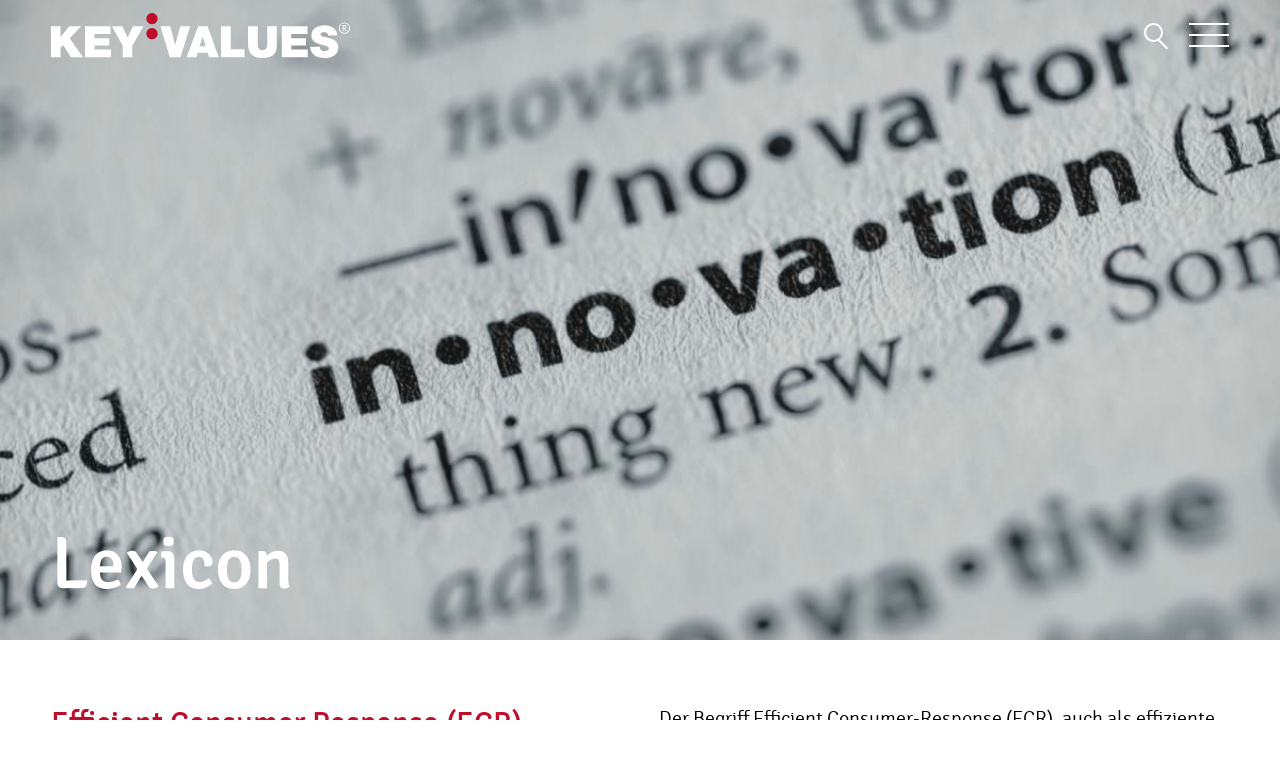

--- FILE ---
content_type: text/css; charset=utf-8
request_url: https://www.key-values.com/wp-content/themes/keyvalues/style.css?ver=1.0.0
body_size: 38011
content:
@charset "UTF-8";@font-face{font-family:"signika-light";src:url("assets/webfonts/font/webfonts/signika-light-webfont.woff2") format("woff2"),url("assets/webfonts/font/webfonts/signika-light-webfont.woff") format("woff")}@font-face{font-family:"signika-regular";src:url("assets/webfonts/font/webfonts/signika-regular-webfont.woff2") format("woff2"),url("assets/webfonts/font/webfonts/signika-regular-webfont.woff") format("woff")}@font-face{font-family:"signika-medium";src:url("assets/webfonts/font/webfonts/signika-medium-webfont.woff2") format("woff2"),url("assets/webfonts/font/webfonts/signika-medium-webfont.woff") format("woff")}@font-face{font-family:"signika-bold";src:url("assets/webfonts/font/webfonts/signika-bold-webfont.woff2") format("woff2"),url("assets/webfonts/font/webfonts/signika-bold-webfont.woff") format("woff")}@font-face{font-family:"ds-icons";src:url("assets/webfonts/ds-icons/webfonts/ds-icons.eot");src:url("assets/webfonts/ds-icons/webfonts/ds-icons.eot?#iefix") format("embedded-opentype"),url("assets/webfonts/ds-icons/webfonts/ds-icons.woff") format("woff"),url("assets/webfonts/ds-icons/webfonts/ds-icons.ttf") format("truetype"),url("assets/webfonts/ds-icons/webfonts/ds-icons.svg#ds-icons") format("svg");font-weight:normal;font-style:normal}[data-icon]:before{font-family:"ds-icons"!important;content:attr(data-icon);font-style:normal!important;font-weight:normal!important;font-variant:normal!important;text-transform:none!important;speak:none;line-height:1;-webkit-font-smoothing:antialiased;-moz-osx-font-smoothing:grayscale}[class*=" icon-"]:before,[class^=icon-]:before{font-family:"ds-icons"!important;font-style:normal!important;font-weight:normal!important;font-variant:normal!important;text-transform:none!important;speak:none;line-height:1;-webkit-font-smoothing:antialiased;-moz-osx-font-smoothing:grayscale}.icon-vimeo:before{content:"v"}.icon-twitter:before{content:"t"}.icon-xing:before{content:"x"}.icon-pinterest:before{content:"p"}.icon-phone:before{content:"g"}.icon-amazon:before{content:"h"}.icon-angellist:before{content:"i"}.icon-heart:before{content:"j"}.icon-youtube:before{content:"y"}.icon-facebook:before{content:"f"}.icon-eur:before{content:"e"}.icon-circle:before{content:"n"}.icon-wordpress:before{content:"a"}.icon-minus:before{content:"d"}.icon-chevron-left:before{content:"k"}.icon-chevron-right:before{content:"l"}.icon-chevron-top:before{content:"m"}.icon-chevron-down:before{content:"o"}.icon-arrow-left:before{content:"q"}.icon-arrow-right:before{content:"r"}.icon-arrow-down:before{content:"u"}.icon-lupe:before{content:"w"}.icon-arrow-up:before{content:"s"}.icon-download:before{content:"z"}.icon-arrow-top:before{content:"A"}.icon-arrow-down-2:before{content:"V"}.icon-google-plus:before{content:"G"}.icon-apple:before{content:"D"}.icon-close:before{content:"b"}.icon-burger:before{content:"E"}.icon-youtube-play:before{content:"H"}.icon-whatsapp:before{content:"F"}.icon-play:before{content:"J"}.icon-circle-thin:before{content:"K"}.icon-behance:before{content:"C"}.icon-frown-o:before{content:"L"}.icon-smile-o:before{content:"M"}.icon-linkedin:before{content:"I"}.icon-check:before{content:"N"}.icon-plus:before{content:"c"}.icon-spotify:before{content:"O"}.icon-facebook-1:before{content:"P"}.icon-instagram:before{content:"Q"}.icon-letter-mail-1:before{content:"B"}.icon-dribbble:before{content:"R"}.slick-slider{position:relative;display:block;-webkit-box-sizing:border-box;box-sizing:border-box;-webkit-touch-callout:none;-webkit-user-select:none;-moz-user-select:none;-ms-user-select:none;user-select:none;-ms-touch-action:pan-y;touch-action:pan-y;-webkit-tap-highlight-color:transparent}.slick-list{position:relative;overflow:hidden;display:block;margin:0;padding:0}.slick-list:focus{outline:none}.slick-list.dragging{cursor:pointer;cursor:hand}.slick-slider .slick-list,.slick-slider .slick-track{-webkit-transform:translate3d(0,0,0);transform:translate3d(0,0,0)}.slick-track{position:relative;left:0;top:0;display:block;margin-left:auto;margin-right:auto}.slick-track:after,.slick-track:before{content:"";display:table}.slick-track:after{clear:both}.slick-loading .slick-track{visibility:hidden}.slick-slide{float:left;height:100%;min-height:1px;display:none}[dir=rtl] .slick-slide{float:right}.slick-slide img{display:block}.slick-slide.slick-loading img{display:none}.slick-slide.dragging img{pointer-events:none}.slick-initialized .slick-slide{display:block}.slick-loading .slick-slide{visibility:hidden}.slick-vertical .slick-slide{display:block;height:auto;border:1px solid transparent}.slick-arrow.slick-hidden{display:none}html{-webkit-box-sizing:border-box;box-sizing:border-box;-ms-overflow-style:scrollbar}*,:after,:before{-webkit-box-sizing:inherit;box-sizing:inherit}.row{margin-left:-1.5vw;margin-right:-1.5vw;display:-webkit-box;display:-ms-flexbox;display:flex;-ms-flex-wrap:wrap;flex-wrap:wrap}.clearfix:after,.clearfix:before,.co .row:before,.row:after{content:" ";display:none}.clearfix:after,.container-fluid:after,.container:after,.row:after{clear:both}.col,.col-1,.col-10,.col-11,.col-12,.col-2,.col-3,.col-4,.col-5,.col-6,.col-7,.col-8,.col-9,.col-auto,.col-lg,.col-lg-1,.col-lg-10,.col-lg-11,.col-lg-12,.col-lg-2,.col-lg-3,.col-lg-4,.col-lg-5,.col-lg-6,.col-lg-7,.col-lg-8,.col-lg-9,.col-lg-auto,.col-md,.col-md-1,.col-md-10,.col-md-11,.col-md-12,.col-md-2,.col-md-3,.col-md-4,.col-md-5,.col-md-6,.col-md-7,.col-md-8,.col-md-9,.col-md-auto,.col-sm,.col-sm-1,.col-sm-10,.col-sm-11,.col-sm-12,.col-sm-2,.col-sm-3,.col-sm-4,.col-sm-5,.col-sm-6,.col-sm-7,.col-sm-8,.col-sm-9,.col-sm-auto,.col-xl,.col-xl-1,.col-xl-10,.col-xl-11,.col-xl-12,.col-xl-2,.col-xl-3,.col-xl-4,.col-xl-5,.col-xl-6,.col-xl-7,.col-xl-8,.col-xl-9,.col-xl-auto{position:relative;min-height:1px;padding-left:1.5vw;padding-right:1.5vw;width:100%}.col{-ms-flex-preferred-size:0;flex-basis:0;-ms-flex-positive:1;-webkit-box-flex:1;flex-grow:1;max-width:100%}.col-auto{-ms-flex:0 0 auto;-webkit-box-flex:0;flex:0 0 auto;width:auto;max-width:none}.flex__order-first{-webkit-box-ordinal-group:0;-ms-flex-order:-1;order:-1}.flex__order-last{-webkit-box-ordinal-group:14;-ms-flex-order:13;order:13}.flex__order-0{-webkit-box-ordinal-group:1;-ms-flex-order:0;order:0}.flex__order-1{-webkit-box-ordinal-group:2;-ms-flex-order:1;order:1}.flex__order-2{-webkit-box-ordinal-group:3;-ms-flex-order:2;order:2}.flex__order-3{-webkit-box-ordinal-group:4;-ms-flex-order:3;order:3}.flex__order-4{-webkit-box-ordinal-group:5;-ms-flex-order:4;order:4}.flex__order-5{-webkit-box-ordinal-group:6;-ms-flex-order:5;order:5}.flex__order-6{-webkit-box-ordinal-group:7;-ms-flex-order:6;order:6}.flex__order-7{-webkit-box-ordinal-group:8;-ms-flex-order:7;order:7}.flex__order-8{-webkit-box-ordinal-group:9;-ms-flex-order:8;order:8}.flex__order-9{-webkit-box-ordinal-group:10;-ms-flex-order:9;order:9}.flex__order-10{-webkit-box-ordinal-group:11;-ms-flex-order:10;order:10}.flex__order-11{-webkit-box-ordinal-group:12;-ms-flex-order:11;order:11}.flex__order-12{-webkit-box-ordinal-group:13;-ms-flex-order:12;order:12}.col-1{-webkit-box-flex:0;-ms-flex:0 0 8.333333%;flex:0 0 8.333333%;max-width:8.333333%}.col-2{-webkit-box-flex:0;-ms-flex:0 0 16.666667%;flex:0 0 16.666667%;max-width:16.666667%}.col-3{-webkit-box-flex:0;-ms-flex:0 0 25%;flex:0 0 25%;max-width:25%}.col-4{-webkit-box-flex:0;-ms-flex:0 0 33.333333%;flex:0 0 33.333333%;max-width:33.333333%}.col-5{-webkit-box-flex:0;-ms-flex:0 0 41.666667%;flex:0 0 41.666667%;max-width:41.666667%}.col-6{-webkit-box-flex:0;-ms-flex:0 0 50%;flex:0 0 50%;max-width:50%}.col-7{-webkit-box-flex:0;-ms-flex:0 0 58.333333%;flex:0 0 58.333333%;max-width:58.333333%}.col-8{-webkit-box-flex:0;-ms-flex:0 0 66.666667%;flex:0 0 66.666667%;max-width:66.666667%}.col-9{-webkit-box-flex:0;-ms-flex:0 0 75%;flex:0 0 75%;max-width:75%}.col-10{-webkit-box-flex:0;-ms-flex:0 0 83.333333%;flex:0 0 83.333333%;max-width:83.333333%}.col-11{-webkit-box-flex:0;-ms-flex:0 0 91.666667%;flex:0 0 91.666667%;max-width:91.666667%}.col-12{-webkit-box-flex:0;-ms-flex:0 0 100%;flex:0 0 100%;max-width:100%}.col-pull-12{right:100%}.col-pull-11{right:91.66666667%}.col-pull-10{right:83.33333333%}.col-pull-9{right:75%}.col-pull-8{right:66.66666667%}.col-pull-7{right:58.33333333%}.col-pull-6{right:50%}.col-pull-5{right:41.66666667%}.col-pull-4{right:33.33333333%}.col-pull-3{right:25%}.col-pull-2{right:16.66666667%}.col-pull-1{right:8.33333333%}.col-pull-0{right:auto}.col-push-12{left:100%}.col-push-11{left:91.66666667%}.col-push-10{left:83.33333333%}.col-push-9{left:75%}.col-push-8{left:66.66666667%}.col-push-7{left:58.33333333%}.col-push-6{left:50%}.col-push-5{left:41.66666667%}.col-push-4{left:33.33333333%}.col-push-3{left:25%}.col-push-2{left:16.66666667%}.col-push-1{left:8.33333333%}.col-push-0{left:auto}.col-offset-12{margin-left:100%}.col-offset-11{margin-left:91.66666667%}.col-offset-10{margin-left:83.33333333%}.col-offset-9{margin-left:75%}.col-offset-8{margin-left:66.66666667%}.col-offset-7{margin-left:58.33333333%}.col-offset-6{margin-left:50%}.col-offset-5{margin-left:41.66666667%}.col-offset-4{margin-left:33.33333333%}.col-offset-3{margin-left:25%}.col-offset-2{margin-left:16.66666667%}.col-offset-1{margin-left:8.33333333%}.col-offset-0{margin-left:0%}.grid{display:-ms-grid;display:grid;width:100%;grid-gap:2.97vw 3vw;-webkit-box-align:start;-ms-flex-align:start;align-items:start;-ms-grid-columns:minmax(0,1fr) 3vw minmax(0,1fr) 3vw minmax(0,1fr) 3vw minmax(0,1fr) 3vw minmax(0,1fr) 3vw minmax(0,1fr) 3vw minmax(0,1fr) 3vw minmax(0,1fr) 3vw minmax(0,1fr) 3vw minmax(0,1fr) 3vw minmax(0,1fr) 3vw minmax(0,1fr);grid-template-columns:repeat(12,minmax(0,1fr));grid-auto-flow:row}.grid--no-gap{grid-gap:0 0!important}.grid--no-col-gap{grid-gap:3vw 0!important}.grid--no-row-gap{grid-gap:0 2.97vw!important}.grid--items-top{-webkit-box-align:start;-ms-flex-align:start;align-items:start;justify-items:stretch}.grid--items-middle{-webkit-box-align:center;-ms-flex-align:center;align-items:center;justify-items:stretch}.grid--items-bottom{-webkit-box-align:end;-ms-flex-align:end;align-items:end;justify-items:stretch}.grid--items-left{justify-items:start}.grid--items-center{justify-items:center;-webkit-box-align:stretch;-ms-flex-align:stretch;align-items:stretch}.grid--items-right{justify-items:end}.grid--col-auto{grid-template-columns:repeat(auto-fit,minmax(300px,1fr))}.grid--col-1{-ms-grid-columns:(minmax(0,1fr))[1];grid-template-columns:repeat(1,minmax(0,1fr));grid-auto-flow:row}.grid--col-2{-ms-grid-columns:(minmax(0,1fr))[2];grid-template-columns:repeat(2,minmax(0,1fr));grid-auto-flow:row}.grid--col-3{-ms-grid-columns:(minmax(0,1fr))[3];grid-template-columns:repeat(3,minmax(0,1fr));grid-auto-flow:row;grid-auto-columns:1fr}.grid--col-4{-ms-grid-columns:(minmax(0,1fr))[4];grid-template-columns:repeat(4,minmax(0,1fr));grid-auto-flow:row}.grid--col-5{-ms-grid-columns:(minmax(0,1fr))[5];grid-template-columns:repeat(5,minmax(0,1fr));grid-auto-flow:row}.grid--col-6{-ms-grid-columns:(minmax(0,1fr))[6];grid-template-columns:repeat(6,minmax(0,1fr));grid-auto-flow:row}.grid--col-7{-ms-grid-columns:(minmax(0,1fr))[7];grid-template-columns:repeat(7,minmax(0,1fr));grid-auto-flow:row}.grid--col-8{-ms-grid-columns:(minmax(0,1fr))[8];grid-template-columns:repeat(8,minmax(0,1fr));grid-auto-flow:row}.grid--col-9{-ms-grid-columns:(minmax(0,1fr))[9];grid-template-columns:repeat(9,minmax(0,1fr));grid-auto-flow:row}.grid--col-10{-ms-grid-columns:(minmax(0,1fr))[10];grid-template-columns:repeat(10,minmax(0,1fr));grid-auto-flow:row}.grid--col-11{-ms-grid-columns:(minmax(0,1fr))[11];grid-template-columns:repeat(11,minmax(0,1fr));grid-auto-flow:row}.grid--col-12{-ms-grid-columns:(minmax(0,1fr))[12];grid-template-columns:repeat(12,minmax(0,1fr));grid-auto-flow:row}.grid--row-1{-ms-grid-rows:(minmax(0,1fr))[1];grid-template-rows:repeat(1,minmax(0,1fr));grid-auto-flow:column}.grid--row-2{-ms-grid-rows:(minmax(0,1fr))[2];grid-template-rows:repeat(2,minmax(0,1fr));grid-auto-flow:row}.grid--row-3{-ms-grid-rows:(minmax(0,1fr))[3];grid-template-rows:repeat(3,minmax(0,1fr));grid-auto-flow:column}.grid--row-4{-ms-grid-rows:(minmax(0,1fr))[4];grid-template-rows:repeat(4,minmax(0,1fr));grid-auto-flow:column}.grid--row-5{-ms-grid-rows:(minmax(0,1fr))[5];grid-template-rows:repeat(5,minmax(0,1fr));grid-auto-flow:column}.grid--row-6{-ms-grid-rows:(minmax(0,1fr))[6];grid-template-rows:repeat(6,minmax(0,1fr));grid-auto-flow:column}.grid--row-7{-ms-grid-rows:(minmax(0,1fr))[7];grid-template-rows:repeat(7,minmax(0,1fr));grid-auto-flow:column}.grid--row-8{-ms-grid-rows:(minmax(0,1fr))[8];grid-template-rows:repeat(8,minmax(0,1fr));grid-auto-flow:column}.grid--row-9{-ms-grid-rows:(minmax(0,1fr))[9];grid-template-rows:repeat(9,minmax(0,1fr));grid-auto-flow:column}.grid--row-10{-ms-grid-rows:(minmax(0,1fr))[10];grid-template-rows:repeat(10,minmax(0,1fr));grid-auto-flow:column}.grid--row-11{-ms-grid-rows:(minmax(0,1fr))[11];grid-template-rows:repeat(11,minmax(0,1fr));grid-auto-flow:column}.grid--row-12{-ms-grid-rows:(minmax(0,1fr))[12];grid-template-rows:repeat(12,minmax(0,1fr));grid-auto-flow:column}.grid__item--order-first{-webkit-box-ordinal-group:0;-ms-flex-order:-1;order:-1}.grid__item--order-last{-webkit-box-ordinal-group:101;-ms-flex-order:100;order:100}.grid__item--order-1{-webkit-box-ordinal-group:2;-ms-flex-order:1;order:1}.grid__item--order-2{-webkit-box-ordinal-group:3;-ms-flex-order:2;order:2}.grid__item--order-3{-webkit-box-ordinal-group:4;-ms-flex-order:3;order:3}.grid__item--order-4{-webkit-box-ordinal-group:5;-ms-flex-order:4;order:4}.grid__item--order-5{-webkit-box-ordinal-group:6;-ms-flex-order:5;order:5}.grid__item--order-6{-webkit-box-ordinal-group:7;-ms-flex-order:6;order:6}.grid__item--order-7{-webkit-box-ordinal-group:8;-ms-flex-order:7;order:7}.grid__item--order-8{-webkit-box-ordinal-group:9;-ms-flex-order:8;order:8}.grid__item--order-9{-webkit-box-ordinal-group:10;-ms-flex-order:9;order:9}.grid__item--order-10{-webkit-box-ordinal-group:11;-ms-flex-order:10;order:10}.grid__item--order-11{-webkit-box-ordinal-group:12;-ms-flex-order:11;order:11}.grid__item--order-12{-webkit-box-ordinal-group:13;-ms-flex-order:12;order:12}.grid--item-top{-webkit-box-align:start;-ms-flex-align:start;align-items:start;-ms-grid-column-align:stretch;justify-self:stretch}.grid--item-middle{-ms-flex-item-align:center;-ms-grid-row-align:center;align-self:center}.grid--item-bottom{-ms-flex-item-align:end;-ms-grid-row-align:end;align-self:end;-ms-grid-column-align:stretch;justify-self:stretch}.grid--item-left{-ms-grid-column-align:start;justify-self:start;-ms-flex-item-align:stretch;-ms-grid-row-align:stretch;align-self:stretch}.grid--item-center{-ms-grid-column-align:center;justify-self:center;-ms-flex-item-align:stretch;-ms-grid-row-align:stretch;align-self:stretch}.grid--item-right{-ms-grid-column-align:end;justify-self:end;-ms-flex-item-align:stretch;-ms-grid-row-align:stretch;align-self:stretch}.grid__item--col-1{-ms-grid-column-span:1;grid-column-end:span 1}.grid__item--col-2{-ms-grid-column-span:2;grid-column-end:span 2}.grid__item--col-3{-ms-grid-column-span:3;grid-column-end:span 3}.grid__item--col-4{-ms-grid-column-span:4;grid-column-end:span 4}.grid__item--col-5{-ms-grid-column-span:5;grid-column-end:span 5}.grid__item--col-6{-ms-grid-column-span:6;grid-column-end:span 6}.grid__item--col-7{-ms-grid-column-span:7;grid-column-end:span 7}.grid__item--col-8{-ms-grid-column-span:8;grid-column-end:span 8}.grid__item--col-9{-ms-grid-column-span:9;grid-column-end:span 9}.grid__item--col-10{-ms-grid-column-span:10;grid-column-end:span 10}.grid__item--col-11{-ms-grid-column-span:11;grid-column-end:span 11}.grid__item--col-12{-ms-grid-column-span:12;grid-column-end:span 12}.grid__item--col-offset-1{-ms-grid-column:2;grid-column-start:2}.grid__item--col-offset-2{-ms-grid-column:3;grid-column-start:3}.grid__item--col-offset-3{-ms-grid-column:4;grid-column-start:4}.grid__item--col-offset-4{-ms-grid-column:5;grid-column-start:5}.grid__item--col-offset-5{-ms-grid-column:6;grid-column-start:6}.grid__item--col-offset-6{-ms-grid-column:7;grid-column-start:7}.grid__item--col-offset-7{-ms-grid-column:8;grid-column-start:8}.grid__item--col-offset-8{-ms-grid-column:9;grid-column-start:9}.grid__item--col-offset-9{-ms-grid-column:10;grid-column-start:10}.grid__item--col-offset-10{-ms-grid-column:11;grid-column-start:11}.grid__item--col-offset-11{-ms-grid-column:12;grid-column-start:12}@media (max-width:1800px){.row{margin-left:-2.25vw;margin-right:-2.25vw}.col,.col-1,.col-10,.col-11,.col-12,.col-2,.col-3,.col-4,.col-5,.col-6,.col-7,.col-8,.col-9,.col-auto,.col-lg,.col-lg-1,.col-lg-10,.col-lg-11,.col-lg-12,.col-lg-2,.col-lg-3,.col-lg-4,.col-lg-5,.col-lg-6,.col-lg-7,.col-lg-8,.col-lg-9,.col-lg-auto,.col-md,.col-md-1,.col-md-10,.col-md-11,.col-md-12,.col-md-2,.col-md-3,.col-md-4,.col-md-5,.col-md-6,.col-md-7,.col-md-8,.col-md-9,.col-md-auto,.col-sm,.col-sm-1,.col-sm-10,.col-sm-11,.col-sm-12,.col-sm-2,.col-sm-3,.col-sm-4,.col-sm-5,.col-sm-6,.col-sm-7,.col-sm-8,.col-sm-9,.col-sm-auto,.col-xl,.col-xl-1,.col-xl-10,.col-xl-11,.col-xl-12,.col-xl-2,.col-xl-3,.col-xl-4,.col-xl-5,.col-xl-6,.col-xl-7,.col-xl-8,.col-xl-9,.col-xl-auto{padding-left:2.25vw;padding-right:2.25vw}.flex-lg__order-first{-ms-flex-order:-1;-webkit-box-ordinal-group:0;order:-1}.flex-lg__order-last{-ms-flex-order:13;-webkit-box-ordinal-group:14;order:13}.flex-lg__order-0{-ms-flex-order:0;-webkit-box-ordinal-group:1;order:0}.flex-lg__order-1{-ms-flex-order:1;-webkit-box-ordinal-group:2;order:1}.flex-lg__order-2{-ms-flex-order:2;-webkit-box-ordinal-group:3;order:2}.flex-lg__order-3{-ms-flex-order:3;-webkit-box-ordinal-group:4;order:3}.flex-lg__order-4{-ms-flex-order:4;-webkit-box-ordinal-group:5;order:4}.flex-lg__order-5{-ms-flex-order:5;-webkit-box-ordinal-group:6;order:5}.flex-lg__order-6{-ms-flex-order:6;-webkit-box-ordinal-group:7;order:6}.flex-lg__order-7{-ms-flex-order:7;-webkit-box-ordinal-group:8;order:7}.flex-lg__order-8{-ms-flex-order:8;-webkit-box-ordinal-group:9;order:8}.flex-lg__order-9{-ms-flex-order:9;-webkit-box-ordinal-group:10;order:9}.flex-lg__order-10{-ms-flex-order:10;-webkit-box-ordinal-group:11;order:10}.flex-lg__order-11{-ms-flex-order:11;-webkit-box-ordinal-group:12;order:11}.flex-lg__order-12{-ms-flex-order:12;-webkit-box-ordinal-group:13;order:12}.col-lg{-webkit-box-flex:1;-ms-flex:1 0 0px;flex:1 0 0;max-width:100%}.col-lg-auto{-webkit-box-flex:1;-ms-flex:1 0 auto;flex:1 0 auto;width:auto;max-width:none}.col-lg-12{max-width:100%;-webkit-box-flex:0;-ms-flex:0 0 100%;flex:0 0 100%}.col-lg-11{-webkit-box-flex:0;-ms-flex:0 0 91.666667%;flex:0 0 91.666667%;max-width:91.666667%}.col-lg-10{-webkit-box-flex:0;-ms-flex:0 0 83.333333%;flex:0 0 83.333333%;max-width:83.333333%}.col-lg-9{-webkit-box-flex:0;-ms-flex:0 0 75%;flex:0 0 75%;max-width:75%}.col-lg-8{-webkit-box-flex:0;-ms-flex:0 0 66.666667%;flex:0 0 66.666667%;max-width:66.666667%}.col-lg-7{-webkit-box-flex:0;-ms-flex:0 0 58.333333%;flex:0 0 58.333333%;max-width:58.333333%}.col-lg-6{-webkit-box-flex:0;-ms-flex:0 0 50%;flex:0 0 50%;max-width:50%}.col-lg-5{-webkit-box-flex:0;-ms-flex:0 0 41.666667%;flex:0 0 41.666667%;max-width:41.666667%}.col-lg-4{-webkit-box-flex:0;-ms-flex:0 0 33.333333%;flex:0 0 33.333333%;max-width:33.333333%}.col-lg-3{-webkit-box-flex:0;-ms-flex:0 0 25%;flex:0 0 25%;max-width:25%}.col-lg-2{-webkit-box-flex:0;-ms-flex:0 0 16.666667%;flex:0 0 16.666667%;max-width:16.666667%}.col-lg-1{-webkit-box-flex:0;-ms-flex:0 0 8.333333%;flex:0 0 8.333333%;max-width:8.333333%}.col-lg-pull-12{right:100%}.col-lg-pull-11{right:91.66666667%}.col-lg-pull-10{right:83.33333333%}.col-lg-pull-9{right:75%}.col-lg-pull-8{right:66.66666667%}.col-lg-pull-7{right:58.33333333%}.col-lg-pull-6{right:50%}.col-lg-pull-5{right:41.66666667%}.col-lg-pull-4{right:33.33333333%}.col-lg-pull-3{right:25%}.col-lg-pull-2{right:16.66666667%}.col-lg-pull-1{right:8.33333333%}.col-lg-pull-0{right:auto}.col-lg-push-12{left:100%}.col-lg-push-11{left:91.66666667%}.col-lg-push-10{left:83.33333333%}.col-lg-push-9{left:75%}.col-lg-push-8{left:66.66666667%}.col-lg-push-7{left:58.33333333%}.col-lg-push-6{left:50%}.col-lg-push-5{left:41.66666667%}.col-lg-push-4{left:33.33333333%}.col-lg-push-3{left:25%}.col-lg-push-2{left:16.66666667%}.col-lg-push-1{left:8.33333333%}.col-lg-push-0{left:auto}.col-lg-offset-12{margin-left:100%}.col-lg-offset-11{margin-left:91.66666667%}.col-lg-offset-10{margin-left:83.33333333%}.col-lg-offset-9{margin-left:75%}.col-lg-offset-8{margin-left:66.66666667%}.col-lg-offset-7{margin-left:58.33333333%}.col-lg-offset-6{margin-left:50%}.col-lg-offset-5{margin-left:41.66666667%}.col-lg-offset-4{margin-left:33.33333333%}.col-lg-offset-3{margin-left:25%}.col-lg-offset-2{margin-left:16.66666667%}.col-lg-offset-1{margin-left:8.33333333%}.col-lg-offset-0{margin-left:0%}.start-lg{-webkit-box-pack:start;-ms-flex-pack:start;justify-content:flex-start;text-align:start}.grid-lg{display:-ms-grid;display:grid;width:100%;grid-gap:1.485vw 1.5vw;justify-items:stretch;-webkit-box-align:start;-ms-flex-align:start;align-items:start;-ms-grid-columns:auto 1.5vw auto 1.5vw auto 1.5vw auto 1.5vw auto 1.5vw auto 1.5vw auto 1.5vw auto 1.5vw auto 1.5vw auto 1.5vw auto 1.5vw auto;grid-template-columns:repeat(12,auto);grid-auto-flow:row}.grid-lg--no-gap{grid-gap:0 0}.grid-lg--items-top{-webkit-box-align:start;-ms-flex-align:start;align-items:start;justify-items:stretch}.grid-lg--items-middle{-webkit-box-align:center;-ms-flex-align:center;align-items:center;justify-items:stretch}.grid-lg--items-bottom{-webkit-box-align:end;-ms-flex-align:end;align-items:end;justify-items:stretch}.grid-lg--items-left{justify-items:start;-webkit-box-align:stretch;-ms-flex-align:stretch;align-items:stretch}.grid-lg--items-center{justify-items:center;-webkit-box-align:stretch;-ms-flex-align:stretch;align-items:stretch}.grid-lg--items-right{justify-items:end;-webkit-box-align:stretch;-ms-flex-align:stretch;align-items:stretch}.grid-lg--col-auto{grid-template-columns:repeat(auto-fit,minmax(300px,auto))}.grid-lg--col-1{-ms-grid-columns:(minmax(0,1fr))[1];grid-template-columns:repeat(1,minmax(0,1fr));grid-auto-flow:row}.grid-lg--col-2{-ms-grid-columns:(minmax(0,1fr))[2];grid-template-columns:repeat(2,minmax(0,1fr));grid-auto-flow:row}.grid-lg--col-3{-ms-grid-columns:(minmax(0,1fr))[3];grid-template-columns:repeat(3,minmax(0,1fr));grid-auto-flow:row}.grid-lg--col-4{-ms-grid-columns:(minmax(0,1fr))[4];grid-template-columns:repeat(4,minmax(0,1fr));grid-auto-flow:row}.grid-lg--col-5{-ms-grid-columns:(minmax(0,1fr))[5];grid-template-columns:repeat(5,minmax(0,1fr));grid-auto-flow:row}.grid-lg--col-6{-ms-grid-columns:(minmax(0,1fr))[6];grid-template-columns:repeat(6,minmax(0,1fr));grid-auto-flow:row}.grid-lg--col-7{-ms-grid-columns:(minmax(0,1fr))[7];grid-template-columns:repeat(7,minmax(0,1fr));grid-auto-flow:row}.grid-lg--col-8{-ms-grid-columns:(minmax(0,1fr))[8];grid-template-columns:repeat(8,minmax(0,1fr));grid-auto-flow:row}.grid-lg--col-9{-ms-grid-columns:(minmax(0,1fr))[9];grid-template-columns:repeat(9,minmax(0,1fr));grid-auto-flow:row}.grid-lg--col-10{-ms-grid-columns:(minmax(0,1fr))[10];grid-template-columns:repeat(10,minmax(0,1fr));grid-auto-flow:row}.grid-lg--col-11{-ms-grid-columns:(minmax(0,1fr))[11];grid-template-columns:repeat(11,minmax(0,1fr));grid-auto-flow:row}.grid-lg--col-12{-ms-grid-columns:(minmax(0,1fr))[12];grid-template-columns:repeat(12,minmax(0,1fr));grid-auto-flow:row}.grid-lg--row-1{-ms-grid-rows:(minmax(0,1fr))[1];grid-template-rows:repeat(1,minmax(0,1fr));grid-auto-flow:column}.grid-lg--row-2{-ms-grid-rows:(minmax(0,1fr))[2];grid-template-rows:repeat(2,minmax(0,1fr));grid-auto-flow:column}.grid-lg--row-3{-ms-grid-rows:(minmax(0,1fr))[3];grid-template-rows:repeat(3,minmax(0,1fr));grid-auto-flow:column}.grid-lg--row-4{-ms-grid-rows:(minmax(0,1fr))[4];grid-template-rows:repeat(4,minmax(0,1fr));grid-auto-flow:column}.grid-lg--row-5{-ms-grid-rows:(minmax(0,1fr))[5];grid-template-rows:repeat(5,minmax(0,1fr));grid-auto-flow:column}.grid-lg--row-6{-ms-grid-rows:(minmax(0,1fr))[6];grid-template-rows:repeat(6,minmax(0,1fr));grid-auto-flow:column}.grid-lg--row-7{-ms-grid-rows:(minmax(0,1fr))[7];grid-template-rows:repeat(7,minmax(0,1fr));grid-auto-flow:column}.grid-lg--row-8{-ms-grid-rows:(minmax(0,1fr))[8];grid-template-rows:repeat(8,minmax(0,1fr));grid-auto-flow:column}.grid-lg--row-9{-ms-grid-rows:(minmax(0,1fr))[9];grid-template-rows:repeat(9,minmax(0,1fr));grid-auto-flow:column}.grid-lg--row-10{-ms-grid-rows:(minmax(0,1fr))[10];grid-template-rows:repeat(10,minmax(0,1fr));grid-auto-flow:column}.grid-lg--row-11{-ms-grid-rows:(minmax(0,1fr))[11];grid-template-rows:repeat(11,minmax(0,1fr));grid-auto-flow:column}.grid-lg--row-12{-ms-grid-rows:(minmax(0,1fr))[12];grid-template-rows:repeat(12,minmax(0,1fr));grid-auto-flow:column}.grid-lg__item--order-first{-webkit-box-ordinal-group:0;-ms-flex-order:-1;order:-1}.grid-lg__item--order-last{-webkit-box-ordinal-group:101;-ms-flex-order:100;order:100}.grid-lg__item--order-1{-webkit-box-ordinal-group:2;-ms-flex-order:1;order:1}.grid-lg__item--order-2{-webkit-box-ordinal-group:3;-ms-flex-order:2;order:2}.grid-lg__item--order-3{-webkit-box-ordinal-group:4;-ms-flex-order:3;order:3}.grid-lg__item--order-4{-webkit-box-ordinal-group:5;-ms-flex-order:4;order:4}.grid-lg__item--order-5{-webkit-box-ordinal-group:6;-ms-flex-order:5;order:5}.grid-lg__item--order-6{-webkit-box-ordinal-group:7;-ms-flex-order:6;order:6}.grid-lg__item--order-7{-webkit-box-ordinal-group:8;-ms-flex-order:7;order:7}.grid-lg__item--order-8{-webkit-box-ordinal-group:9;-ms-flex-order:8;order:8}.grid-lg__item--order-9{-webkit-box-ordinal-group:10;-ms-flex-order:9;order:9}.grid-lg__item--order-10{-webkit-box-ordinal-group:11;-ms-flex-order:10;order:10}.grid-lg__item--order-11{-webkit-box-ordinal-group:12;-ms-flex-order:11;order:11}.grid-lg__item--order-12{-webkit-box-ordinal-group:13;-ms-flex-order:12;order:12}.grid-lg--item-top{-webkit-box-align:start;-ms-flex-align:start;align-items:start;-ms-grid-column-align:stretch;justify-self:stretch}.grid-lg--item-middle{-webkit-box-align:center;-ms-flex-align:center;align-items:center;-ms-grid-column-align:stretch;justify-self:stretch}.grid-lg--item-bottom{-ms-flex-item-align:end;-ms-grid-row-align:end;align-self:end;-ms-grid-column-align:stretch;justify-self:stretch}.grid-lg--item-left{-ms-grid-column-align:start;justify-self:start;-ms-flex-item-align:stretch;-ms-grid-row-align:stretch;align-self:stretch}.grid-lg--item-center{-ms-grid-column-align:center;justify-self:center;-ms-flex-item-align:stretch;-ms-grid-row-align:stretch;align-self:stretch}.grid-lg--item-right{-ms-grid-column-align:end;justify-self:end;-ms-flex-item-align:stretch;-ms-grid-row-align:stretch;align-self:stretch}.grid-lg__item--col-1{-ms-grid-column-span:1;grid-column-end:span 1}.grid-lg__item--col-2{-ms-grid-column-span:2;grid-column-end:span 2}.grid-lg__item--col-3{-ms-grid-column-span:3;grid-column-end:span 3}.grid-lg__item--col-4{-ms-grid-column-span:4;grid-column-end:span 4}.grid-lg__item--col-5{-ms-grid-column-span:5;grid-column-end:span 5}.grid-lg__item--col-6{-ms-grid-column-span:6;grid-column-end:span 6}.grid-lg__item--col-7{-ms-grid-column-span:7;grid-column-end:span 7}.grid-lg__item--col-8{-ms-grid-column-span:8;grid-column-end:span 8}.grid-lg__item--col-9{-ms-grid-column-span:9;grid-column-end:span 9}.grid-lg__item--col-10{-ms-grid-column-span:10;grid-column-end:span 10}.grid-lg__item--col-11{-ms-grid-column-span:11;grid-column-end:span 11}.grid-lg__item--col-12{-ms-grid-column-span:12;grid-column-end:span 12}.grid-lg__item--col-offset-0{-ms-grid-column:1;grid-column-start:1}.grid-lg__item--col-offset-1{-ms-grid-column:2;grid-column-start:2}.grid-lg__item--col-offset-2{-ms-grid-column:3;grid-column-start:3}.grid-lg__item--col-offset-3{-ms-grid-column:4;grid-column-start:4}.grid-lg__item--col-offset-4{-ms-grid-column:5;grid-column-start:5}.grid-lg__item--col-offset-5{-ms-grid-column:6;grid-column-start:6}.grid-lg__item--col-offset-6{-ms-grid-column:7;grid-column-start:7}.grid-lg__item--col-offset-7{-ms-grid-column:8;grid-column-start:8}.grid-lg__item--col-offset-8{-ms-grid-column:9;grid-column-start:9}.grid-lg__item--col-offset-9{-ms-grid-column:10;grid-column-start:10}.grid-lg__item--col-offset-10{-ms-grid-column:11;grid-column-start:11}.grid-lg__item--col-offset-11{-ms-grid-column:12;grid-column-start:12}}@media (max-width:1200px){.row{margin-left:-2.625vw;margin-right:-2.625vw}.col,.col-1,.col-10,.col-11,.col-12,.col-2,.col-3,.col-4,.col-5,.col-6,.col-7,.col-8,.col-9,.col-auto,.col-lg,.col-lg-1,.col-lg-10,.col-lg-11,.col-lg-12,.col-lg-2,.col-lg-3,.col-lg-4,.col-lg-5,.col-lg-6,.col-lg-7,.col-lg-8,.col-lg-9,.col-lg-auto,.col-md,.col-md-1,.col-md-10,.col-md-11,.col-md-12,.col-md-2,.col-md-3,.col-md-4,.col-md-5,.col-md-6,.col-md-7,.col-md-8,.col-md-9,.col-md-auto,.col-sm,.col-sm-1,.col-sm-10,.col-sm-11,.col-sm-12,.col-sm-2,.col-sm-3,.col-sm-4,.col-sm-5,.col-sm-6,.col-sm-7,.col-sm-8,.col-sm-9,.col-sm-auto,.col-xl,.col-xl-1,.col-xl-10,.col-xl-11,.col-xl-12,.col-xl-2,.col-xl-3,.col-xl-4,.col-xl-5,.col-xl-6,.col-xl-7,.col-xl-8,.col-xl-9,.col-xl-auto{padding-left:2.625vw;padding-right:2.625vw}.flex-md__order-first{-ms-flex-order:-1;-webkit-box-ordinal-group:0;order:-1}.flex-md__order-last{-ms-flex-order:13;-webkit-box-ordinal-group:14;order:13}.flex-md__order-0{-ms-flex-order:0;-webkit-box-ordinal-group:1;order:0}.flex-md__order-1{-ms-flex-order:1;-webkit-box-ordinal-group:2;order:1}.flex-md__order-2{-ms-flex-order:2;-webkit-box-ordinal-group:3;order:2}.flex-md__order-3{-ms-flex-order:3;-webkit-box-ordinal-group:4;order:3}.flex-md__order-4{-ms-flex-order:4;-webkit-box-ordinal-group:5;order:4}.flex-md__order-{-ms-flex-order:5;-webkit-box-ordinal-group:6;order:5}.flex-md__order-6{-ms-flex-order:6;-webkit-box-ordinal-group:7;order:6}.flex-md__order-7{-ms-flex-order:7;-webkit-box-ordinal-group:8;order:7}.flex-md__order-8{-ms-flex-order:8;-webkit-box-ordinal-group:9;order:8}.flex-md__order-9{-ms-flex-order:9;-webkit-box-ordinal-group:10;order:9}.flex-md__order-10{-ms-flex-order:10;-webkit-box-ordinal-group:11;order:10}.flex-md__order-11{-ms-flex-order:11;-webkit-box-ordinal-group:12;order:11}.flex-md__order-12{-ms-flex-order:12;-webkit-box-ordinal-group:13;order:12}.col-md{-webkit-box-flex:1;-ms-flex:1 0 0px;flex:1 0 0;max-width:100%}.col-md-auto{-webkit-box-flex:1;-ms-flex:1 0 auto;flex:1 0 auto;width:auto;max-width:none}.col-md-12{max-width:100%;-webkit-box-flex:0;-ms-flex:0 0 100%;flex:0 0 100%}.col-md-11{-webkit-box-flex:0;-ms-flex:0 0 91.666667%;flex:0 0 91.666667%;max-width:91.666667%}.col-md-10{-webkit-box-flex:0;-ms-flex:0 0 83.333333%;flex:0 0 83.333333%;max-width:83.333333%}.col-md-9{-webkit-box-flex:0;-ms-flex:0 0 75%;flex:0 0 75%;max-width:75%}.col-md-8{-webkit-box-flex:0;-ms-flex:0 0 66.666667%;flex:0 0 66.666667%;max-width:66.666667%}.col-md-7{-webkit-box-flex:0;-ms-flex:0 0 58.333333%;flex:0 0 58.333333%;max-width:58.333333%}.col-md-6{-webkit-box-flex:0;-ms-flex:0 0 50%;flex:0 0 50%;max-width:50%}.col-md-5{-webkit-box-flex:0;-ms-flex:0 0 41.666667%;flex:0 0 41.666667%;max-width:41.666667%}.col-md-4{-webkit-box-flex:0;-ms-flex:0 0 33.333333%;flex:0 0 33.333333%;max-width:33.333333%}.col-md-3{-webkit-box-flex:0;-ms-flex:0 0 25%;flex:0 0 25%;max-width:25%}.col-md-2{-webkit-box-flex:0;-ms-flex:0 0 16.666667%;flex:0 0 16.666667%;max-width:16.666667%}.col-md-1{-webkit-box-flex:0;-ms-flex:0 0 8.333333%;flex:0 0 8.333333%;max-width:8.333333%}.col-md-pull-12{right:100%}.col-md-pull-11{right:91.66666667%}.col-md-pull-10{right:83.33333333%}.col-md-pull-9{right:75%}.col-md-pull-8{right:66.66666667%}.col-md-pull-7{right:58.33333333%}.col-md-pull-6{right:50%}.col-md-pull-5{right:41.66666667%}.col-md-pull-4{right:33.33333333%}.col-md-pull-3{right:25%}.col-md-pull-2{right:16.66666667%}.col-md-pull-1{right:8.33333333%}.col-md-pull-0{right:auto}.col-md-push-12{left:100%}.col-md-push-11{left:91.66666667%}.col-md-push-10{left:83.33333333%}.col-md-push-9{left:75%}.col-md-push-8{left:66.66666667%}.col-md-push-7{left:58.33333333%}.col-md-push-6{left:50%}.col-md-push-5{left:41.66666667%}.col-md-push-4{left:33.33333333%}.col-md-push-3{left:25%}.col-md-push-2{left:16.66666667%}.col-md-push-1{left:8.33333333%}.col-md-push-0{left:auto}.col-md-offset-12{margin-left:100%}.col-md-offset-11{margin-left:91.66666667%}.col-md-offset-10{margin-left:83.33333333%}.col-md-offset-9{margin-left:75%}.col-md-offset-8{margin-left:66.66666667%}.col-md-offset-7{margin-left:58.33333333%}.col-md-offset-6{margin-left:50%}.col-md-offset-5{margin-left:41.66666667%}.col-md-offset-4{margin-left:33.33333333%}.col-md-offset-3{margin-left:25%}.col-md-offset-2{margin-left:16.66666667%}.col-md-offset-1{margin-left:8.33333333%}.col-md-offset-0{margin-left:0%}.grid-md{display:-ms-grid;display:grid;width:100%;grid-gap:1.485vw 1.5vw;justify-items:stretch;-webkit-box-align:start;-ms-flex-align:start;align-items:start;-ms-grid-columns:auto 1.5vw auto 1.5vw auto 1.5vw auto 1.5vw auto 1.5vw auto 1.5vw auto 1.5vw auto 1.5vw auto 1.5vw auto 1.5vw auto 1.5vw auto;grid-template-columns:repeat(12,auto);grid-auto-flow:row}.grid-md--no-gap{grid-gap:0 0}.grid-md--items-top{-webkit-box-align:start;-ms-flex-align:start;align-items:start;justify-items:stretch}.grid-md--items-middle{-webkit-box-align:center;-ms-flex-align:center;align-items:center;justify-items:stretch}.grid-md--items-bottom{-webkit-box-align:end;-ms-flex-align:end;align-items:end;justify-items:stretch}.grid-md--items-left{justify-items:start;-webkit-box-align:stretch;-ms-flex-align:stretch;align-items:stretch}.grid-md--items-center{justify-items:center;-webkit-box-align:stretch;-ms-flex-align:stretch;align-items:stretch}.grid-md--items-right{justify-items:end;-webkit-box-align:stretch;-ms-flex-align:stretch;align-items:stretch}.grid-md--col-auto{grid-template-columns:repeat(auto-fit,minmax(300px,auto))}.grid-md--col-1{-ms-grid-columns:(minmax(0,1fr))[1];grid-template-columns:repeat(1,minmax(0,1fr));grid-auto-flow:row}.grid-md--col-2{-ms-grid-columns:(minmax(0,1fr))[2];grid-template-columns:repeat(2,minmax(0,1fr));grid-auto-flow:row}.grid-md--col-3{-ms-grid-columns:(minmax(0,1fr))[3];grid-template-columns:repeat(3,minmax(0,1fr));grid-auto-flow:row}.grid-md--col-4{-ms-grid-columns:(minmax(0,1fr))[4];grid-template-columns:repeat(4,minmax(0,1fr));grid-auto-flow:row}.grid-md--col-5{-ms-grid-columns:(minmax(0,1fr))[5];grid-template-columns:repeat(5,minmax(0,1fr));grid-auto-flow:row}.grid-md--col-6{-ms-grid-columns:(minmax(0,1fr))[6];grid-template-columns:repeat(6,minmax(0,1fr));grid-auto-flow:row}.grid-md--col-7{-ms-grid-columns:(minmax(0,1fr))[7];grid-template-columns:repeat(7,minmax(0,1fr));grid-auto-flow:row}.grid-md--col-8{-ms-grid-columns:(minmax(0,1fr))[8];grid-template-columns:repeat(8,minmax(0,1fr));grid-auto-flow:row}.grid-md--col-9{-ms-grid-columns:(minmax(0,1fr))[9];grid-template-columns:repeat(9,minmax(0,1fr));grid-auto-flow:row}.grid-md--col-10{-ms-grid-columns:(minmax(0,1fr))[10];grid-template-columns:repeat(10,minmax(0,1fr));grid-auto-flow:row}.grid-md--col-11{-ms-grid-columns:(minmax(0,1fr))[11];grid-template-columns:repeat(11,minmax(0,1fr));grid-auto-flow:row}.grid-md--col-12{-ms-grid-columns:(minmax(0,1fr))[12];grid-template-columns:repeat(12,minmax(0,1fr));grid-auto-flow:row}.grid-md--row-1{-ms-grid-rows:(minmax(0,1fr))[1];grid-template-rows:repeat(1,minmax(0,1fr));grid-auto-flow:column}.grid-md--row-2{-ms-grid-rows:(minmax(0,1fr))[1];grid-template-rows:repeat(1,minmax(0,1fr));grid-auto-flow:column}.grid-md--row-3{-ms-grid-rows:(minmax(0,1fr))[1];grid-template-rows:repeat(1,minmax(0,1fr));grid-auto-flow:column}.grid-md--row-4{-ms-grid-rows:(minmax(0,1fr))[4];grid-template-rows:repeat(4,minmax(0,1fr));grid-auto-flow:column}.grid-md--row-5{-ms-grid-rows:(minmax(0,1fr))[5];grid-template-rows:repeat(5,minmax(0,1fr));grid-auto-flow:column}.grid-md--row-6{-ms-grid-rows:(minmax(0,1fr))[6];grid-template-rows:repeat(6,minmax(0,1fr));grid-auto-flow:column}.grid-md--row-7{-ms-grid-rows:(minmax(0,1fr))[7];grid-template-rows:repeat(7,minmax(0,1fr));grid-auto-flow:column}.grid-md--row-8{-ms-grid-rows:(minmax(0,1fr))[8];grid-template-rows:repeat(8,minmax(0,1fr));grid-auto-flow:column}.grid-md--row-9{-ms-grid-rows:(minmax(0,1fr))[9];grid-template-rows:repeat(9,minmax(0,1fr));grid-auto-flow:column}.grid-md--row-10{-ms-grid-rows:(minmax(0,1fr))[10];grid-template-rows:repeat(10,minmax(0,1fr));grid-auto-flow:column}.grid-md--row-11{-ms-grid-rows:(minmax(0,1fr))[11];grid-template-rows:repeat(11,minmax(0,1fr));grid-auto-flow:column}.grid-md--row-12{-ms-grid-rows:(minmax(0,1fr))[12];grid-template-rows:repeat(12,minmax(0,1fr));grid-auto-flow:column}.grid-md__item--order-first{-webkit-box-ordinal-group:0;-ms-flex-order:-1;order:-1}.grid-md__item--order-last{-webkit-box-ordinal-group:101;-ms-flex-order:100;order:100}.grid-md__item--order-1{-webkit-box-ordinal-group:2;-ms-flex-order:1;order:1}.grid-md__item--order-2{-webkit-box-ordinal-group:3;-ms-flex-order:2;order:2}.grid-md__item--order-3{-webkit-box-ordinal-group:4;-ms-flex-order:3;order:3}.grid-md__item--order-4{-webkit-box-ordinal-group:5;-ms-flex-order:4;order:4}.grid-md__item--order-5{-webkit-box-ordinal-group:6;-ms-flex-order:5;order:5}.grid-md__item--order-6{-webkit-box-ordinal-group:7;-ms-flex-order:6;order:6}.grid-md__item--order-7{-webkit-box-ordinal-group:8;-ms-flex-order:7;order:7}.grid-md__item--order-8{-webkit-box-ordinal-group:9;-ms-flex-order:8;order:8}.grid-md__item--order-9{-webkit-box-ordinal-group:10;-ms-flex-order:9;order:9}.grid-md__item--order-10{-webkit-box-ordinal-group:11;-ms-flex-order:10;order:10}.grid-md__item--order-11{-webkit-box-ordinal-group:12;-ms-flex-order:11;order:11}.grid-md__item--order-12{-webkit-box-ordinal-group:13;-ms-flex-order:12;order:12}.grid-md--item-top{-webkit-box-align:start;-ms-flex-align:start;align-items:start;-ms-grid-column-align:stretch;justify-self:stretch}.grid-md--item-middle{-webkit-box-align:center;-ms-flex-align:center;align-items:center;-ms-grid-column-align:stretch;justify-self:stretch}.grid-md--item-bottom{-ms-flex-item-align:end;-ms-grid-row-align:end;align-self:end;-ms-grid-column-align:stretch;justify-self:stretch}.grid-md--item-left{-ms-grid-column-align:start;justify-self:start;-ms-flex-item-align:stretch;-ms-grid-row-align:stretch;align-self:stretch}.grid-md--item-center{-ms-grid-column-align:center;justify-self:center;-ms-flex-item-align:stretch;-ms-grid-row-align:stretch;align-self:stretch}.grid-md--item-right{-ms-grid-column-align:end;justify-self:end;-ms-flex-item-align:stretch;-ms-grid-row-align:stretch;align-self:stretch}.grid-md__item--col-1{-ms-grid-column-span:1;grid-column-end:span 1}.grid-md__item--col-2{-ms-grid-column-span:2;grid-column-end:span 2}.grid-md__item--col-3{-ms-grid-column-span:3;grid-column-end:span 3}.grid-md__item--col-4{-ms-grid-column-span:4;grid-column-end:span 4}.grid-md__item--col-5{-ms-grid-column-span:5;grid-column-end:span 5}.grid-md__item--col-6{-ms-grid-column-span:6;grid-column-end:span 6}.grid-md__item--col-7{-ms-grid-column-span:7;grid-column-end:span 7}.grid-md__item--col-8{-ms-grid-column-span:8;grid-column-end:span 8}.grid-md__item--col-9{-ms-grid-column-span:9;grid-column-end:span 9}.grid-md__item--col-10{-ms-grid-column-span:10;grid-column-end:span 10}.grid-md__item--col-11{-ms-grid-column-span:11;grid-column-end:span 11}.grid-md__item--col-12{-ms-grid-column-span:12;grid-column-end:span 12}.grid-md__item--col-offset-0{-ms-grid-column:1;grid-column-start:1}.grid-md__item--col-offset-1{-ms-grid-column:2;grid-column-start:2}.grid-md__item--col-offset-2{-ms-grid-column:3;grid-column-start:3}.grid-md__item--col-offset-3{-ms-grid-column:4;grid-column-start:4}.grid-md__item--col-offset-4{-ms-grid-column:5;grid-column-start:5}.grid-md__item--col-offset-5{-ms-grid-column:6;grid-column-start:6}.grid-md__item--col-offset-6{-ms-grid-column:7;grid-column-start:7}.grid-md__item--col-offset-7{-ms-grid-column:8;grid-column-start:8}.grid-md__item--col-offset-8{-ms-grid-column:9;grid-column-start:9}.grid-md__item--col-offset-9{-ms-grid-column:10;grid-column-start:10}.grid-md__item--col-offset-10{-ms-grid-column:11;grid-column-start:11}.grid-md__item--col-offset-11{-ms-grid-column:12;grid-column-start:12}}@media (max-width:900px){.row{margin-left:-3vw;margin-right:-3vw}.col,.col-1,.col-10,.col-11,.col-12,.col-2,.col-3,.col-4,.col-5,.col-6,.col-7,.col-8,.col-9,.col-auto,.col-lg,.col-lg-1,.col-lg-10,.col-lg-11,.col-lg-12,.col-lg-2,.col-lg-3,.col-lg-4,.col-lg-5,.col-lg-6,.col-lg-7,.col-lg-8,.col-lg-9,.col-lg-auto,.col-md,.col-md-1,.col-md-10,.col-md-11,.col-md-12,.col-md-2,.col-md-3,.col-md-4,.col-md-5,.col-md-6,.col-md-7,.col-md-8,.col-md-9,.col-md-auto,.col-sm,.col-sm-1,.col-sm-10,.col-sm-11,.col-sm-12,.col-sm-2,.col-sm-3,.col-sm-4,.col-sm-5,.col-sm-6,.col-sm-7,.col-sm-8,.col-sm-9,.col-sm-auto,.col-xl,.col-xl-1,.col-xl-10,.col-xl-11,.col-xl-12,.col-xl-2,.col-xl-3,.col-xl-4,.col-xl-5,.col-xl-6,.col-xl-7,.col-xl-8,.col-xl-9,.col-xl-auto{padding-left:3vw;padding-right:3vw}.flex-sm__order-first{-ms-flex-order:-1;-webkit-box-ordinal-group:0;order:-1}.flex-sm__order-last{-ms-flex-order:13;-webkit-box-ordinal-group:14;order:13}.flex-sm__order-0{-ms-flex-order:0;-webkit-box-ordinal-group:1;order:0}.flex-sm__order-1{-ms-flex-order:1;-webkit-box-ordinal-group:2;order:1}.flex-sm__order-2{-ms-flex-order:2;-webkit-box-ordinal-group:3;order:2}.flex-sm__order-3{-ms-flex-order:3;-webkit-box-ordinal-group:4;order:3}.flex-sm__order-4{-ms-flex-order:4;-webkit-box-ordinal-group:5;order:4}.flex-sm__order-5{-ms-flex-order:5;-webkit-box-ordinal-group:6;order:5}.flex-sm__order-6{-ms-flex-order:6;-webkit-box-ordinal-group:7;order:6}.flex-sm__order-7{-ms-flex-order:7;-webkit-box-ordinal-group:8;order:7}.flex-sm__order-8{-ms-flex-order:8;-webkit-box-ordinal-group:9;order:8}.flex-sm__order-9{-ms-flex-order:9;-webkit-box-ordinal-group:10;order:9}.flex-sm__order-10{-ms-flex-order:10;-webkit-box-ordinal-group:11;order:10}.flex-sm__order-11{-ms-flex-order:11;-webkit-box-ordinal-group:12;order:11}.flex-sm__order-12{-ms-flex-order:12;-webkit-box-ordinal-group:13;order:12}.col-sm{-webkit-box-flex:1;-ms-flex:1 0 0px;flex:1 0 0;max-width:100%}.col-sm-auto{-webkit-box-flex:1;-ms-flex:1 0 auto;flex:1 0 auto;width:auto;max-width:none}.col-sm-12{max-width:100%;-webkit-box-flex:0;-ms-flex:0 0 100%;flex:0 0 100%}.col-sm-11{-webkit-box-flex:0;-ms-flex:0 0 91.666667%;flex:0 0 91.666667%;max-width:91.666667%}.col-sm-10{-webkit-box-flex:0;-ms-flex:0 0 83.333333%;flex:0 0 83.333333%;max-width:83.333333%}.col-sm-9{-webkit-box-flex:0;-ms-flex:0 0 75%;flex:0 0 75%;max-width:75%}.col-sm-8{-webkit-box-flex:0;-ms-flex:0 0 66.666667%;flex:0 0 66.666667%;max-width:66.666667%}.col-sm-7{-webkit-box-flex:0;-ms-flex:0 0 58.333333%;flex:0 0 58.333333%;max-width:58.333333%}.col-sm-6{-webkit-box-flex:0;-ms-flex:0 0 50%;flex:0 0 50%;max-width:50%}.col-sm-5{-webkit-box-flex:0;-ms-flex:0 0 41.666667%;flex:0 0 41.666667%;max-width:41.666667%}.col-sm-4{-webkit-box-flex:0;-ms-flex:0 0 33.333333%;flex:0 0 33.333333%;max-width:33.333333%}.col-sm-3{-webkit-box-flex:0;-ms-flex:0 0 25%;flex:0 0 25%;max-width:25%}.col-sm-2{-webkit-box-flex:0;-ms-flex:0 0 16.666667%;flex:0 0 16.666667%;max-width:16.666667%}.col-sm-1{-webkit-box-flex:0;-ms-flex:0 0 8.333333%;flex:0 0 8.333333%;max-width:8.333333%}.col-sm-pull-12{right:100%}.col-sm-pull-11{right:91.66666667%}.col-sm-pull-10{right:83.33333333%}.col-sm-pull-9{right:75%}.col-sm-pull-8{right:66.66666667%}.col-sm-pull-7{right:58.33333333%}.col-sm-pull-6{right:50%}.col-sm-pull-5{right:41.66666667%}.col-sm-pull-4{right:33.33333333%}.col-sm-pull-3{right:25%}.col-sm-pull-2{right:16.66666667%}.col-sm-pull-1{right:8.33333333%}.col-sm-pull-0{right:auto}.col-sm-push-12{left:100%}.col-sm-push-11{left:91.66666667%}.col-sm-push-10{left:83.33333333%}.col-sm-push-9{left:75%}.col-sm-push-8{left:66.66666667%}.col-sm-push-7{left:58.33333333%}.col-sm-push-6{left:50%}.col-sm-push-5{left:41.66666667%}.col-sm-push-4{left:33.33333333%}.col-sm-push-3{left:25%}.col-sm-push-2{left:16.66666667%}.col-sm-push-1{left:8.33333333%}.col-sm-push-0{left:auto}.col-sm-offset-12{margin-left:100%}.col-sm-offset-11{margin-left:91.66666667%}.col-sm-offset-10{margin-left:83.33333333%}.col-sm-offset-9{margin-left:75%}.col-sm-offset-8{margin-left:66.66666667%}.col-sm-offset-7{margin-left:58.33333333%}.col-sm-offset-6{margin-left:50%}.col-sm-offset-5{margin-left:41.66666667%}.col-sm-offset-4{margin-left:33.33333333%}.col-sm-offset-3{margin-left:25%}.col-sm-offset-2{margin-left:16.66666667%}.col-sm-offset-1{margin-left:8.33333333%}.col-sm-offset-0{margin-left:0%}.grid-sm{display:-ms-grid;display:grid;width:100%;grid-gap:1.485vw 1.5vw;justify-items:stretch;-webkit-box-align:start;-ms-flex-align:start;align-items:start;-ms-grid-columns:auto 1.5vw auto 1.5vw auto 1.5vw auto 1.5vw auto 1.5vw auto 1.5vw auto 1.5vw auto 1.5vw auto 1.5vw auto 1.5vw auto 1.5vw auto;grid-template-columns:repeat(12,auto);grid-auto-flow:row}.grid-sm--no-gap{grid-gap:0 0}.grid-sm--items-top{-webkit-box-align:start;-ms-flex-align:start;align-items:start;justify-items:stretch}.grid-sm--items-middle{-webkit-box-align:center;-ms-flex-align:center;align-items:center;justify-items:stretch}.grid-sm--items-bottom{-webkit-box-align:end;-ms-flex-align:end;align-items:end;justify-items:stretch}.grid-sm--items-left{justify-items:start;-webkit-box-align:stretch;-ms-flex-align:stretch;align-items:stretch}.grid-sm--items-center{justify-items:center;-webkit-box-align:stretch;-ms-flex-align:stretch;align-items:stretch}.grid-sm--items-right{justify-items:end;-webkit-box-align:stretch;-ms-flex-align:stretch;align-items:stretch}.grid-sm--col-auto{grid-template-columns:repeat(auto-fit,minmax(300px,auto))}.grid-sm--col-1{-ms-grid-columns:(minmax(0,1fr))[1];grid-template-columns:repeat(1,minmax(0,1fr));grid-auto-flow:row}.grid-sm--col-2{-ms-grid-columns:(minmax(0,1fr))[2];grid-template-columns:repeat(2,minmax(0,1fr));grid-auto-flow:row}.grid-sm--col-3{-ms-grid-columns:(minmax(0,1fr))[3];grid-template-columns:repeat(3,minmax(0,1fr));grid-auto-flow:row}.grid-sm--col-4{-ms-grid-columns:(minmax(0,1fr))[4];grid-template-columns:repeat(4,minmax(0,1fr));grid-auto-flow:row}.grid-sm--col-5{-ms-grid-columns:(minmax(0,1fr))[5];grid-template-columns:repeat(5,minmax(0,1fr));grid-auto-flow:row}.grid-sm--col-6{-ms-grid-columns:(minmax(0,1fr))[6];grid-template-columns:repeat(6,minmax(0,1fr));grid-auto-flow:row}.grid-sm--col-7{-ms-grid-columns:(minmax(0,1fr))[7];grid-template-columns:repeat(7,minmax(0,1fr));grid-auto-flow:row}.grid-sm--col-8{-ms-grid-columns:(minmax(0,1fr))[8];grid-template-columns:repeat(8,minmax(0,1fr));grid-auto-flow:row}.grid-sm--col-9{-ms-grid-columns:(minmax(0,1fr))[9];grid-template-columns:repeat(9,minmax(0,1fr));grid-auto-flow:row}.grid-sm--col-10{-ms-grid-columns:(minmax(0,1fr))[10];grid-template-columns:repeat(10,minmax(0,1fr));grid-auto-flow:row}.grid-sm--col-11{-ms-grid-columns:(minmax(0,1fr))[11];grid-template-columns:repeat(11,minmax(0,1fr));grid-auto-flow:row}.grid-sm--col-12{-ms-grid-columns:(minmax(0,1fr))[12];grid-template-columns:repeat(12,minmax(0,1fr));grid-auto-flow:row}.grid-sm--row-1{-ms-grid-rows:(minmax(0,1fr))[1];grid-template-rows:repeat(1,minmax(0,1fr));grid-auto-flow:column}.grid-sm--row-2{-ms-grid-rows:(minmax(0,1fr))[2];grid-template-rows:repeat(2,minmax(0,1fr));grid-auto-flow:column}.grid-sm--row-3{-ms-grid-rows:(minmax(0,1fr))[3];grid-template-rows:repeat(3,minmax(0,1fr));grid-auto-flow:column}.grid-sm--row-4{-ms-grid-rows:(minmax(0,1fr))[4];grid-template-rows:repeat(4,minmax(0,1fr));grid-auto-flow:column}.grid-sm--row-5{-ms-grid-rows:(minmax(0,1fr))[5];grid-template-rows:repeat(5,minmax(0,1fr));grid-auto-flow:column}.grid-sm--row-6{-ms-grid-rows:(minmax(0,1fr))[6];grid-template-rows:repeat(6,minmax(0,1fr));grid-auto-flow:column}.grid-sm--row-7{-ms-grid-rows:(minmax(0,1fr))[7];grid-template-rows:repeat(7,minmax(0,1fr));grid-auto-flow:column}.grid-sm--row-8{-ms-grid-rows:(minmax(0,1fr))[8];grid-template-rows:repeat(8,minmax(0,1fr));grid-auto-flow:column}.grid-sm--row-9{-ms-grid-rows:(minmax(0,1fr))[9];grid-template-rows:repeat(9,minmax(0,1fr));grid-auto-flow:column}.grid-sm--row-10{-ms-grid-rows:(minmax(0,1fr))[10];grid-template-rows:repeat(10,minmax(0,1fr));grid-auto-flow:column}.grid-sm--row-11{-ms-grid-rows:(minmax(0,1fr))[11];grid-template-rows:repeat(11,minmax(0,1fr));grid-auto-flow:column}.grid-sm--row-12{-ms-grid-rows:(minmax(0,1fr))[12];grid-template-rows:repeat(12,minmax(0,1fr));grid-auto-flow:column}.grid-sm__item--order-first{-webkit-box-ordinal-group:0;-ms-flex-order:-1;order:-1}.grid-sm__item--order-last{-webkit-box-ordinal-group:101;-ms-flex-order:100;order:100}.grid-sm__item--order-1{-webkit-box-ordinal-group:2;-ms-flex-order:1;order:1}.grid-sm__item--order-2{-webkit-box-ordinal-group:3;-ms-flex-order:2;order:2}.grid-sm__item--order-3{-webkit-box-ordinal-group:4;-ms-flex-order:3;order:3}.grid-sm__item--order-4{-webkit-box-ordinal-group:5;-ms-flex-order:4;order:4}.grid-sm__item--order-5{-webkit-box-ordinal-group:6;-ms-flex-order:5;order:5}.grid-sm__item--order-6{-webkit-box-ordinal-group:7;-ms-flex-order:6;order:6}.grid-sm__item--order-7{-webkit-box-ordinal-group:8;-ms-flex-order:7;order:7}.grid-sm__item--order-8{-webkit-box-ordinal-group:9;-ms-flex-order:8;order:8}.grid-sm__item--order-9{-webkit-box-ordinal-group:10;-ms-flex-order:9;order:9}.grid-sm__item--order-10{-webkit-box-ordinal-group:11;-ms-flex-order:10;order:10}.grid-sm__item--order-11{-webkit-box-ordinal-group:12;-ms-flex-order:11;order:11}.grid-sm__item--order-12{-webkit-box-ordinal-group:13;-ms-flex-order:12;order:12}.grid-sm--item-top{-webkit-box-align:start;-ms-flex-align:start;align-items:start;-ms-grid-column-align:stretch;justify-self:stretch}.grid-sm--item-middle{-webkit-box-align:center;-ms-flex-align:center;align-items:center;-ms-grid-column-align:stretch;justify-self:stretch}.grid-sm--item-bottom{-ms-flex-item-align:end;-ms-grid-row-align:end;align-self:end;-ms-grid-column-align:stretch;justify-self:stretch}.grid-sm--item-left{-ms-grid-column-align:start;justify-self:start;-ms-flex-item-align:stretch;-ms-grid-row-align:stretch;align-self:stretch}.grid-sm--item-center{-ms-grid-column-align:center;justify-self:center;-ms-flex-item-align:stretch;-ms-grid-row-align:stretch;align-self:stretch}.grid-sm--item-right{-ms-grid-column-align:end;justify-self:end;-ms-flex-item-align:stretch;-ms-grid-row-align:stretch;align-self:stretch}.grid-sm__item--col-1{-ms-grid-column-span:1;grid-column-end:span 1}.grid-sm__item--col-2{-ms-grid-column-span:2;grid-column-end:span 2}.grid-sm__item--col-3{-ms-grid-column-span:3;grid-column-end:span 3}.grid-sm__item--col-4{-ms-grid-column-span:4;grid-column-end:span 4}.grid-sm__item--col-5{-ms-grid-column-span:5;grid-column-end:span 5}.grid-sm__item--col-6{-ms-grid-column-span:6;grid-column-end:span 6}.grid-sm__item--col-7{-ms-grid-column-span:7;grid-column-end:span 7}.grid-sm__item--col-8{-ms-grid-column-span:8;grid-column-end:span 8}.grid-sm__item--col-9{-ms-grid-column-span:9;grid-column-end:span 9}.grid-sm__item--col-10{-ms-grid-column-span:10;grid-column-end:span 10}.grid-sm__item--col-11{-ms-grid-column-span:11;grid-column-end:span 11}.grid-sm__item--col-12{-ms-grid-column-span:12;grid-column-end:span 12}.grid-sm__item--col-offset-0{-ms-grid-column:1;grid-column-start:1}.grid-sm__item--col-offset-1{-ms-grid-column:2;grid-column-start:2}.grid-sm__item--col-offset-2{-ms-grid-column:3;grid-column-start:3}.grid-sm__item--col-offset-3{-ms-grid-column:4;grid-column-start:4}.grid-sm__item--col-offset-4{-ms-grid-column:5;grid-column-start:5}.grid-sm__item--col-offset-5{-ms-grid-column:6;grid-column-start:6}.grid-sm__item--col-offset-6{-ms-grid-column:7;grid-column-start:7}.grid-sm__item--col-offset-7{-ms-grid-column:8;grid-column-start:8}.grid-sm__item--col-offset-8{-ms-grid-column:9;grid-column-start:9}.grid-sm__item--col-offset-9{-ms-grid-column:10;grid-column-start:10}.grid-sm__item--col-offset-10{-ms-grid-column:11;grid-column-start:11}.grid-sm__item--col-offset-11{-ms-grid-column:12;grid-column-start:12}}@media (max-width:600px){.row{margin-left:-3vw;margin-right:-3vw}.col,.col-1,.col-10,.col-11,.col-12,.col-2,.col-3,.col-4,.col-5,.col-6,.col-7,.col-8,.col-9,.col-auto,.col-lg,.col-lg-1,.col-lg-10,.col-lg-11,.col-lg-12,.col-lg-2,.col-lg-3,.col-lg-4,.col-lg-5,.col-lg-6,.col-lg-7,.col-lg-8,.col-lg-9,.col-lg-auto,.col-md,.col-md-1,.col-md-10,.col-md-11,.col-md-12,.col-md-2,.col-md-3,.col-md-4,.col-md-5,.col-md-6,.col-md-7,.col-md-8,.col-md-9,.col-md-auto,.col-sm,.col-sm-1,.col-sm-10,.col-sm-11,.col-sm-12,.col-sm-2,.col-sm-3,.col-sm-4,.col-sm-5,.col-sm-6,.col-sm-7,.col-sm-8,.col-sm-9,.col-sm-auto,.col-xl,.col-xl-1,.col-xl-10,.col-xl-11,.col-xl-12,.col-xl-2,.col-xl-3,.col-xl-4,.col-xl-5,.col-xl-6,.col-xl-7,.col-xl-8,.col-xl-9,.col-xl-auto{padding-left:3vw;padding-right:3vw}.flex-xs__order-first{-ms-flex-order:-1;-webkit-box-ordinal-group:0;order:-1}.flex-xs__order-last{-ms-flex-order:13;-webkit-box-ordinal-group:14;order:13}.flex-xs__order-0{-ms-flex-order:0;-webkit-box-ordinal-group:1;order:0}.flex-xs__order-1{-ms-flex-order:1;-webkit-box-ordinal-group:2;order:1}.flex-xs__order-2{-ms-flex-order:2;-webkit-box-ordinal-group:3;order:2}.flex-xs__order-3{-ms-flex-order:3;-webkit-box-ordinal-group:4;order:3}.flex-xs__order-4{-ms-flex-order:4;-webkit-box-ordinal-group:5;order:4}.flex-xs__order-5{-ms-flex-order:5;-webkit-box-ordinal-group:6;order:5}.flex-xs__order-6{-ms-flex-order:6;-webkit-box-ordinal-group:7;order:6}.flex-xs__order-7{-ms-flex-order:7;-webkit-box-ordinal-group:8;order:7}.flex-xs__order-8{-ms-flex-order:8;-webkit-box-ordinal-group:9;order:8}.flex-xs__order-9{-ms-flex-order:9;-webkit-box-ordinal-group:10;order:9}.flex-xs__order-10{-ms-flex-order:10;-webkit-box-ordinal-group:11;order:10}.flex-xs__order-11{-ms-flex-order:11;-webkit-box-ordinal-group:12;order:11}.flex-xs__order-12{-ms-flex-order:12;-webkit-box-ordinal-group:13;order:12}.col-xs{-webkit-box-flex:1;-ms-flex:1 0 0px;flex:1 0 0;max-width:100%}.col-xs-auto{-webkit-box-flex:1;-ms-flex:1 0 auto;flex:1 0 auto;width:auto;max-width:none}.col-xs-12{max-width:100%;-webkit-box-flex:0;-ms-flex:0 0 100%;flex:0 0 100%}.col-xs-11{-webkit-box-flex:0;-ms-flex:0 0 91.666667%;flex:0 0 91.666667%;max-width:91.666667%}.col-xs-10{-webkit-box-flex:0;-ms-flex:0 0 83.333333%;flex:0 0 83.333333%;max-width:83.333333%}.col-xs-9{-webkit-box-flex:0;-ms-flex:0 0 75%;flex:0 0 75%;max-width:75%}.col-xs-8{-webkit-box-flex:0;-ms-flex:0 0 66.666667%;flex:0 0 66.666667%;max-width:66.666667%}.col-xs-7{-webkit-box-flex:0;-ms-flex:0 0 58.333333%;flex:0 0 58.333333%;max-width:58.333333%}.col-xs-6{-webkit-box-flex:0;-ms-flex:0 0 50%;flex:0 0 50%;max-width:50%}.col-xs-5{-webkit-box-flex:0;-ms-flex:0 0 41.666667%;flex:0 0 41.666667%;max-width:41.666667%}.col-xs-4{-webkit-box-flex:0;-ms-flex:0 0 33.333333%;flex:0 0 33.333333%;max-width:33.333333%}.col-xs-3{-webkit-box-flex:0;-ms-flex:0 0 25%;flex:0 0 25%;max-width:25%}.col-xs-2{-webkit-box-flex:0;-ms-flex:0 0 16.666667%;flex:0 0 16.666667%;max-width:16.666667%}.col-xs-1{-webkit-box-flex:0;-ms-flex:0 0 8.333333%;flex:0 0 8.333333%;max-width:8.333333%}.col-xs-pull-12{right:100%}.col-xs-pull-11{right:91.66666667%}.col-xs-pull-10{right:83.33333333%}.col-xs-pull-9{right:75%}.col-xs-pull-8{right:66.66666667%}.col-xs-pull-7{right:58.33333333%}.col-xs-pull-6{right:50%}.col-xs-pull-5{right:41.66666667%}.col-xs-pull-4{right:33.33333333%}.col-xs-pull-3{right:25%}.col-xs-pull-2{right:16.66666667%}.col-xs-pull-1{right:8.33333333%}.col-xs-pull-0{right:auto}.col-xs-push-12{left:100%}.col-xs-push-11{left:91.66666667%}.col-xs-push-10{left:83.33333333%}.col-xs-push-9{left:75%}.col-xs-push-8{left:66.66666667%}.col-xs-push-7{left:58.33333333%}.col-xs-push-6{left:50%}.col-xs-push-5{left:41.66666667%}.col-xs-push-4{left:33.33333333%}.col-xs-push-3{left:25%}.col-xs-push-2{left:16.66666667%}.col-xs-push-1{left:8.33333333%}.col-xs-push-0{left:auto}.col-xs-offset-12{margin-left:100%}.col-xs-offset-11{margin-left:91.66666667%}.col-xs-offset-10{margin-left:83.33333333%}.col-xs-offset-9{margin-left:75%}.col-xs-offset-8{margin-left:66.66666667%}.col-xs-offset-7{margin-left:58.33333333%}.col-xs-offset-6{margin-left:50%}.col-xs-offset-5{margin-left:41.66666667%}.col-xs-offset-4{margin-left:33.33333333%}.col-xs-offset-3{margin-left:25%}.col-xs-offset-2{margin-left:16.66666667%}.col-xs-offset-1{margin-left:8.33333333%}.col-xs-offset-0{margin-left:0%}.grid-xs{display:-ms-grid;display:grid;width:100%;grid-gap:1.485vw 1.5vw;justify-items:stretch;-webkit-box-align:start;-ms-flex-align:start;align-items:start;-ms-grid-columns:auto 1.5vw auto 1.5vw auto 1.5vw auto 1.5vw auto 1.5vw auto 1.5vw auto 1.5vw auto 1.5vw auto 1.5vw auto 1.5vw auto 1.5vw auto;grid-template-columns:repeat(12,auto);grid-auto-flow:row}.grid-xs--no-gap{grid-gap:0 0}.grid-xs--items-top{-webkit-box-align:start;-ms-flex-align:start;align-items:start;justify-items:stretch}.grid-xs--items-middle{-webkit-box-align:center;-ms-flex-align:center;align-items:center;justify-items:stretch}.grid-xs--items-bottom{-webkit-box-align:end;-ms-flex-align:end;align-items:end;justify-items:stretch}.grid-xs--items-left{justify-items:start;-webkit-box-align:stretch;-ms-flex-align:stretch;align-items:stretch}.grid-xs--items-center{justify-items:center;-webkit-box-align:stretch;-ms-flex-align:stretch;align-items:stretch}.grid-xs--items-right{justify-items:end;-webkit-box-align:stretch;-ms-flex-align:stretch;align-items:stretch}.grid-xs--col-auto{grid-template-columns:repeat(auto-fit,minmax(300px,auto))}.grid-xs--col-1{-ms-grid-columns:(minmax(0,1fr))[1];grid-template-columns:repeat(1,minmax(0,1fr));grid-auto-flow:row}.grid-xs--col-2{-ms-grid-columns:(minmax(0,1fr))[2];grid-template-columns:repeat(2,minmax(0,1fr));grid-auto-flow:row}.grid-xs--col-3{-ms-grid-columns:(minmax(0,1fr))[3];grid-template-columns:repeat(3,minmax(0,1fr));grid-auto-flow:row}.grid-xs--col-4{-ms-grid-columns:(minmax(0,1fr))[4];grid-template-columns:repeat(4,minmax(0,1fr));grid-auto-flow:row}.grid-xs--col-5{-ms-grid-columns:(minmax(0,1fr))[5];grid-template-columns:repeat(5,minmax(0,1fr));grid-auto-flow:row}.grid-xs--col-6{-ms-grid-columns:(minmax(0,1fr))[6];grid-template-columns:repeat(6,minmax(0,1fr));grid-auto-flow:row}.grid-xs-col-7{-ms-grid-columns:(minmax(0,1fr))[7];grid-template-columns:repeat(7,minmax(0,1fr));grid-auto-flow:row}.grid-xs--col-8{-ms-grid-columns:(minmax(0,1fr))[8];grid-template-columns:repeat(8,minmax(0,1fr));grid-auto-flow:row}.grid-xs--col-9{-ms-grid-columns:(minmax(0,1fr))[9];grid-template-columns:repeat(9,minmax(0,1fr));grid-auto-flow:row}.grid-xs--col-10{-ms-grid-columns:(minmax(0,1fr))[10];grid-template-columns:repeat(10,minmax(0,1fr));grid-auto-flow:row}.grid-xs--col-11{-ms-grid-columns:(minmax(0,1fr))[11];grid-template-columns:repeat(11,minmax(0,1fr));grid-auto-flow:row}.grid-xs--col-12{-ms-grid-columns:(minmax(0,1fr))[12];grid-template-columns:repeat(12,minmax(0,1fr));grid-auto-flow:row}.grid-xs--row-1{-ms-grid-rows:(minmax(0,1fr))[1];grid-template-rows:repeat(1,minmax(0,1fr));grid-auto-flow:column}.grid-xs--row-2{-ms-grid-rows:(minmax(0,1fr))[2];grid-template-rows:repeat(2,minmax(0,1fr));grid-auto-flow:column}.grid-sm--row-3{-ms-grid-rows:(minmax(0,1fr))[3];grid-template-rows:repeat(3,minmax(0,1fr));grid-auto-flow:column}.grid-xs--row-4{-ms-grid-rows:(minmax(0,1fr))[4];grid-template-rows:repeat(4,minmax(0,1fr));grid-auto-flow:column}.grid-xs--row-5{-ms-grid-rows:(minmax(0,1fr))[5];grid-template-rows:repeat(5,minmax(0,1fr));grid-auto-flow:column}.grid-xs--row-6{-ms-grid-rows:(minmax(0,1fr))[6];grid-template-rows:repeat(6,minmax(0,1fr));grid-auto-flow:column}.grid-xs--row-7{-ms-grid-rows:(minmax(0,1fr))[7];grid-template-rows:repeat(7,minmax(0,1fr));grid-auto-flow:column}.grid-xs--row-8{-ms-grid-rows:(minmax(0,1fr))[8];grid-template-rows:repeat(8,minmax(0,1fr));grid-auto-flow:column}.grid-xs--row-9{-ms-grid-rows:(minmax(0,1fr))[9];grid-template-rows:repeat(9,minmax(0,1fr));grid-auto-flow:column}.grid-xs--row-10{-ms-grid-rows:(minmax(0,1fr))[10];grid-template-rows:repeat(10,minmax(0,1fr));grid-auto-flow:column}.grid-xs--row-11{-ms-grid-rows:(minmax(0,1fr))[11];grid-template-rows:repeat(11,minmax(0,1fr));grid-auto-flow:column}.grid-xs--row-12{-ms-grid-rows:(minmax(0,1fr))[12];grid-template-rows:repeat(12,minmax(0,1fr));grid-auto-flow:column}.grid-xs__item--order-first{-webkit-box-ordinal-group:0;-ms-flex-order:-1;order:-1}.grid-xs__item--order-last{-webkit-box-ordinal-group:101;-ms-flex-order:100;order:100}.grid-xs__item--order-1{-webkit-box-ordinal-group:2;-ms-flex-order:1;order:1}.grid-xs__item--order-2{-webkit-box-ordinal-group:3;-ms-flex-order:2;order:2}.grid-xs__item--order-3{-webkit-box-ordinal-group:4;-ms-flex-order:3;order:3}.grid-xs__item--order-4{-webkit-box-ordinal-group:5;-ms-flex-order:4;order:4}.grid-xs__item--order-5{-webkit-box-ordinal-group:6;-ms-flex-order:5;order:5}.grid-xs__item--order-6{-webkit-box-ordinal-group:7;-ms-flex-order:6;order:6}.grid-xs__item--order-7{-webkit-box-ordinal-group:8;-ms-flex-order:7;order:7}.grid-xs__item--order-8{-webkit-box-ordinal-group:9;-ms-flex-order:8;order:8}.grid-xs__item--order-9{-webkit-box-ordinal-group:10;-ms-flex-order:9;order:9}.grid-xs__item--order-10{-webkit-box-ordinal-group:11;-ms-flex-order:10;order:10}.grid-xs__item--order-11{-webkit-box-ordinal-group:12;-ms-flex-order:11;order:11}.grid-xs__item--order-12{-webkit-box-ordinal-group:13;-ms-flex-order:12;order:12}.grid-xs--item-top{-webkit-box-align:start;-ms-flex-align:start;align-items:start;-ms-grid-column-align:stretch;justify-self:stretch}.grid-xs--item-middle{-webkit-box-align:center;-ms-flex-align:center;align-items:center;-ms-grid-column-align:stretch;justify-self:stretch}.grid-xs--item-bottom{-ms-flex-item-align:end;-ms-grid-row-align:end;align-self:end;-ms-grid-column-align:stretch;justify-self:stretch}.grid-xs--item-left{-ms-grid-column-align:start;justify-self:start;-ms-flex-item-align:stretch;-ms-grid-row-align:stretch;align-self:stretch}.grid-xs--item-center{-ms-grid-column-align:center;justify-self:center;-ms-flex-item-align:stretch;-ms-grid-row-align:stretch;align-self:stretch}.grid-xs--item-right{-ms-grid-column-align:end;justify-self:end;-ms-flex-item-align:stretch;-ms-grid-row-align:stretch;align-self:stretch}.grid-xs__item--col-1{-ms-grid-column-span:1;grid-column-end:span 1}.grid-xs__item--col-2{-ms-grid-column-span:2;grid-column-end:span 2}.grid-xs__item--col-3{-ms-grid-column-span:3;grid-column-end:span 3}.grid-xs__item--col-4{-ms-grid-column-span:4;grid-column-end:span 4}.grid-xs__item--col-5{-ms-grid-column-span:5;grid-column-end:span 5}.grid-xs__item--col-6{-ms-grid-column-span:6;grid-column-end:span 6}.grid-xs__item--col-7{-ms-grid-column-span:7;grid-column-end:span 7}.grid-xs__item--col-8{-ms-grid-column-span:8;grid-column-end:span 8}.grid-xs__item--col-9{-ms-grid-column-span:9;grid-column-end:span 9}.grid-xs__item--col-10{-ms-grid-column-span:10;grid-column-end:span 10}.grid-xs__item--col-11{-ms-grid-column-span:11;grid-column-end:span 11}.grid-xs__item--col-12{-ms-grid-column-span:12;grid-column-end:span 12}.grid-xs__item--col-offset-0{-ms-grid-column:1;grid-column-start:1}.grid-xs__item--col-offset-1{-ms-grid-column:2;grid-column-start:2}.grid-xs__item--col-offset-2{-ms-grid-column:3;grid-column-start:3}.grid-xs__item--col-offset-3{-ms-grid-column:4;grid-column-start:4}.grid-xs__item--col-offset-4{-ms-grid-column:5;grid-column-start:5}.grid-xs__item--col-offset-5{-ms-grid-column:6;grid-column-start:6}.grid-xs__item--col-offset-6{-ms-grid-column:7;grid-column-start:7}.grid-xs__item--col-offset-7{-ms-grid-column:8;grid-column-start:8}.grid-xs__item--col-offset-8{-ms-grid-column:9;grid-column-start:9}.grid-xs__item--col-offset-9{-ms-grid-column:10;grid-column-start:10}.grid-xs__item--col-offset-10{-ms-grid-column:11;grid-column-start:11}.grid-xs__item--col-offset-11{-ms-grid-column:12;grid-column-start:12}}*{-webkit-box-sizing:border-box;box-sizing:border-box}:after,:before{-webkit-box-sizing:border-box;box-sizing:border-box}button{color:#fff;text-align:center;background-color:#000;-webkit-box-sizing:border-box;box-sizing:border-box;margin:0;padding:0;border:1px solid #000;border-radius:0;font-weight:inherit}button:focus{outline:none}figure{margin:0}i{font-style:normal}img{vertical-align:middle}video{outline:none}html{-webkit-text-size-adjust:100%;-moz-text-size-adjust:100%;-ms-text-size-adjust:100%;min-height:100%}body{font-family:"signika-regular",Helvetica,Arial,sans-serif;font-weight:normal;color:#000;background-color:#fff;text-rendering:optimizeLegibility;-webkit-font-smoothing:antialiased;word-wrap:break-word;min-height:100vh;line-height:1.4}body,html{display:-webkit-box;display:-ms-flexbox;display:flex;-webkit-box-orient:vertical;-webkit-box-direction:normal;-ms-flex-direction:column;flex-direction:column;width:100%;margin:0;padding:0;font-size:calc(16px + 0 * (100vw - 600px) / 1200)}@media screen and (max-width:600px){body,html{font-size:16px}}@media screen and (min-width:1800px){body,html{font-size:16px}}main{-webkit-box-flex:1;-ms-flex:1;flex:1}.wrapper{position:relative;background:none;padding:calc(2vw + 45px) 0 0;margin:0;z-index:10}.block,figure,section{position:relative;float:left;width:100%}footer,header{width:100%;height:auto;padding:1vw 4vw;-webkit-transition:all 0.3s cubic-bezier(0.4,0,0.2,1);transition:all 0.3s cubic-bezier(0.4,0,0.2,1)}header{position:fixed;z-index:90}header.affix{padding:0.5vw 4vw}footer{position:relative;float:left;z-index:50}footer li{list-style:none}.container{position:relative;padding:0 4vw;margin:0 auto;background:none;max-width:100%;width:calc(8vw + 1650px)}.container-large{position:relative;padding:0 4vw;margin:0 auto;background:none;max-width:100%;width:100%}.container-fluid{position:relative;padding:0;margin:0;background:none;max-width:100%;width:100%}.container-fluid:after,.container-fluid:before,.container-large:after,.container-large:before,.container:after,.container:before{content:" ";display:table}#skrollr-body{min-height:1px}.modal{position:fixed;top:0;left:0;width:100%;height:100%;z-index:100;background:rgba(255,255,255,0.9);padding:2.9vw 3vw;display:none;-webkit-box-pack:center;-ms-flex-pack:center;justify-content:center;-webkit-box-align:center;-ms-flex-align:center;align-items:center;-webkit-box-orient:vertical;-webkit-box-direction:normal;-ms-flex-direction:column;flex-direction:column}.modal.js-open{display:-webkit-box;display:-ms-flexbox;display:flex}.modal .modal__container{position:relative;padding:2.25vw 3vw;background:#fff;height:100%;max-height:calc(100vh - 8vw);width:100%;max-width:calc(6vw + 1650px);-webkit-box-shadow:0 0 25px 0 rgba(0,0,0,0.1);box-shadow:0 0 25px 0 rgba(0,0,0,0.1);overflow-y:auto}.modal .js-close-modal{position:absolute;top:0;right:0;margin:2vw;font-family:"ds-icons";font-size:1.5rem;line-height:1;-webkit-transition:all 0.3s cubic-bezier(0.4,0,0.2,1);transition:all 0.3s cubic-bezier(0.4,0,0.2,1)}.modal .js-close-modal:hover{cursor:pointer;-webkit-transform:rotate(90deg);transform:rotate(90deg);-webkit-transition:all 0.3s cubic-bezier(0.4,0,0.2,1);transition:all 0.3s cubic-bezier(0.4,0,0.2,1)}#searchform input.field{float:left;border:none;background:#fff!important;min-height:60px;width:50vw;max-width:100%;padding:10px 0 10px 15px}#searchform input.field:focus{outline:0!important;background:#fff;border-width:0.08em;border-style:none none solid;border-color:transparent;color:#C10D2C!important;-webkit-transition:all 0.3s cubic-bezier(0.4,0,0.2,1);transition:all 0.3s cubic-bezier(0.4,0,0.2,1)}#searchform input.submit{border:none;float:left}.button,button{font-family:"signika-regular",Helvetica,Arial,sans-serif;display:-webkit-box;display:-ms-flexbox;display:flex;-webkit-box-align:center;-ms-flex-align:center;align-items:center;-webkit-box-pack:center;-ms-flex-pack:center;justify-content:center;-webkit-box-orient:horizontal;-webkit-box-direction:normal;-ms-flex-direction:row;flex-direction:row;-ms-flex-wrap:wrap;flex-wrap:wrap;min-height:40px;width:auto;float:left;-webkit-box-flex:0;-ms-flex:0 1 auto;flex:0 1 auto;text-align:center;padding:0 20px;font-size:calc(16px + 7 * (100vw - 600px) / 1200);-webkit-transition:all 0.3s cubic-bezier(0.4,0,0.2,1);transition:all 0.3s cubic-bezier(0.4,0,0.2,1)}@media screen and (max-width:600px){.button,button{font-size:16px}}@media screen and (min-width:1800px){.button,button{font-size:23px}}.button:hover,button:hover{cursor:pointer}.button.button--rounded,button.button--rounded{border-radius:40px}.button.button--shadow,button.button--shadow{-webkit-box-shadow:0 0 20px 0 rgba(0,0,0,0.075);box-shadow:0 0 20px 0 rgba(0,0,0,0.075)}.button.button--shadow:hover,button.button--shadow:hover{-webkit-box-shadow:0 0 10px 0 rgba(0,0,0,0.05);box-shadow:0 0 10px 0 rgba(0,0,0,0.05)}.button.button--primary-color,button.button--primary-color{color:#fff;border:2px solid #C10D2C;background:#C10D2C}.button.button--primary-color:hover,button.button--primary-color:hover{color:#C10D2C;background:transparent}.button.button--primary-color.button--outline,button.button--primary-color.button--outline{color:#C10D2C;background:transparent}.button.button--primary-color.button--outline:hover,button.button--primary-color.button--outline:hover{background:#C10D2C;color:#fff}.button.button--secondary-color,button.button--secondary-color{color:#fff;border:2px solid #0D73D9;background:#0D73D9}.button.button--secondary-color:hover,button.button--secondary-color:hover{color:#0D73D9;background:transparent}.button.button--secondary-color.button--outline,button.button--secondary-color.button--outline{background:transparent;color:#0D73D9}.button.button--secondary-color.button--outline:hover,button.button--secondary-color.button--outline:hover{background:#0D73D9;color:#fff}.button.button--white,button.button--white{color:#494F4F;border:2px solid #fff;background:#fff}.button.button--white:hover,button.button--white:hover{color:#494F4F;background:transparent}.button.button--white.button--outline,button.button--white.button--outline{color:#fff;background:transparent}.button.button--white.button--outline:hover,button.button--white.button--outline:hover{background:#fff;color:#494F4F}.button.button--lightgray,button.button--lightgray{color:#494F4F;border:2px solid #F5F5F5;background:#F5F5F5}.button.button--lightgray:hover,button.button--lightgray:hover{color:#494F4F;background:transparent}.button.button--lightgray.button--outline,button.button--lightgray.button--outline{color:#F5F5F5;background:transparent}.button.button--lightgray.button--outline:hover,button.button--lightgray.button--outline:hover{background:#F5F5F5;color:#494F4F}.button.button--gray,button.button--gray{color:#fff;border:2px solid #989898;background:#989898}.button.button--gray:hover,button.button--gray:hover{color:#989898;background:transparent}.button.button--gray.button--outline,button.button--gray.button--outline{color:#989898;background:transparent}.button.button--gray.button--outline:hover,button.button--gray.button--outline:hover{background:#989898;color:#fff}.button.button--darkgray,button.button--darkgray{color:#fff;border:2px solid #494F4F;background:#494F4F}.button.button--darkgray:hover,button.button--darkgray:hover{color:#494F4F;background:transparent}.button.button--darkgray.button--outline,button.button--darkgray.button--outline{color:#494F4F;background:transparent}.button.button--darkgray.button--outline:hover,button.button--darkgray.button--outline:hover{background:#494F4F;color:#fff}.button.button--black,button.button--black{color:#fff;border:2px solid #000;background:#000}.button.button--black:hover,button.button--black:hover{color:#494F4F;background:transparent}.button.button--black.button--outline,button.button--black.button--outline{color:#494F4F;background:transparent}.button.button--black.button--outline:hover,button.button--black.button--outline:hover{background:#000;color:#fff}@-webkit-keyframes fade-in{0%{opacity:0}to{opacity:1}}@keyframes fade-in{0%{opacity:0}to{opacity:1}}.fade-animation--fade-in{-webkit-animation-name:fade-in;animation-name:fade-in;-webkit-animation-duration:1s;animation-duration:1s;-webkit-animation-iteration-count:1;animation-iteration-count:1;-webkit-animation-timing-function:ease-out;animation-timing-function:ease-out;-webkit-animation-fill-mode:forwards;animation-fill-mode:forwards;opacity:0}@-webkit-keyframes fade-out{0%{opacity:1}to{opacity:0}}@keyframes fade-out{0%{opacity:1}to{opacity:0}}.fade-animation--fade-out{-webkit-animation-name:fade-out;animation-name:fade-out;-webkit-animation-duration:1s;animation-duration:1s;-webkit-animation-iteration-count:1;animation-iteration-count:1;-webkit-animation-timing-function:ease-out;animation-timing-function:ease-out;-webkit-animation-fill-mode:forwards;animation-fill-mode:forwards;opacity:1}.fade-animation--speed-025{-webkit-animation-duration:0.25s;animation-duration:0.25s}.fade-animation--speed-05{-webkit-animation-duration:0.5s;animation-duration:0.5s}.fade-animation--speed-075{-webkit-animation-duration:0.75s;animation-duration:0.75s}.fade-animation--speed-1{-webkit-animation-duration:1s;animation-duration:1s}.fade-animation--delay-025{-webkit-animation-delay:0.25s;animation-delay:0.25s}.fade-animation--delay-05{-webkit-animation-delay:0.5s;animation-delay:0.5s}.fade-animation--delay-075{-webkit-animation-delay:0.75s;animation-delay:0.75s}.fade-animation--delay-1{-webkit-animation-delay:1s;animation-delay:1s}.noflex{display:block!important}.flex{display:-webkit-box;display:-ms-flexbox;display:flex;-webkit-box-flex:0;-ms-flex:0 1 auto;flex:0 1 auto}.flex.flex--start{-webkit-box-pack:start;-ms-flex-pack:start;justify-content:flex-start}.flex.flex--center{-webkit-box-pack:center;-ms-flex-pack:center;justify-content:center}.flex.flex--end{-webkit-box-pack:end;-ms-flex-pack:end;justify-content:flex-end}.flex.flex--top{-webkit-box-align:start;-ms-flex-align:start;align-items:flex-start}.flex.flex--middle{-webkit-box-align:center;-ms-flex-align:center;align-items:center}.flex.flex--bottom{-webkit-box-align:end;-ms-flex-align:end;align-items:flex-end}.flex.flex--around{-ms-flex-pack:distribute;justify-content:space-around}.flex.flex--between{-webkit-box-pack:justify;-ms-flex-pack:justify;justify-content:space-between}.flex.flex--evenly{-webkit-box-pack:space-evenly;-ms-flex-pack:space-evenly;justify-content:space-evenly}.flex.flex--stretch{-webkit-box-align:stretch;-ms-flex-align:stretch;align-items:stretch}.flex .flex__shrink{-webkit-box-flex:0;-ms-flex-positive:0;flex-grow:0;-ms-flex-negative:1;flex-shrink:1}.flex .flex__grow{-webkit-box-flex:1;-ms-flex-positive:1;flex-grow:1;-ms-flex-negative:0;flex-shrink:0}.flex .flex__order-1{-webkit-box-ordinal-group:2;-ms-flex-order:1;order:1}.flex .flex__order-2{-webkit-box-ordinal-group:3;-ms-flex-order:2;order:2}.flex .flex__order-3{-webkit-box-ordinal-group:4;-ms-flex-order:3;order:3}.flex .flex__order-4{-webkit-box-ordinal-group:5;-ms-flex-order:4;order:4}.flex .flex__order-5{-webkit-box-ordinal-group:6;-ms-flex-order:5;order:5}.flex .flex__order-6{-webkit-box-ordinal-group:7;-ms-flex-order:6;order:6}.flex .flex__order-7{-webkit-box-ordinal-group:8;-ms-flex-order:7;order:7}.flex .flex__order-8{-webkit-box-ordinal-group:9;-ms-flex-order:8;order:8}.flex .flex__order-9{-webkit-box-ordinal-group:10;-ms-flex-order:9;order:9}.flex .flex__order-10{-webkit-box-ordinal-group:11;-ms-flex-order:10;order:10}.flex .flex__order-11{-webkit-box-ordinal-group:12;-ms-flex-order:11;order:11}.flex .flex__order-12{-webkit-box-ordinal-group:13;-ms-flex-order:12;order:12}.flex .flex__top{-ms-flex-item-align:start;align-self:flex-start}.flex .flex__middle{-ms-flex-item-align:center;-ms-grid-row-align:center;align-self:center}.flex .flex__center{-ms-grid-column-align:center;justify-self:center}.flex .flex__bottom{-ms-flex-item-align:end;align-self:flex-end}.flex.flex--left-to-right{-webkit-box-orient:horizontal;-webkit-box-direction:normal;-ms-flex-flow:row nowrap;flex-flow:row nowrap}.flex.flex--top-to-bottom{-webkit-box-orient:vertical;-webkit-box-direction:normal;-ms-flex-flow:column wrap;flex-flow:column wrap}.flex.flex--wrap{-ms-flex-wrap:wrap;flex-wrap:wrap}.flex.flex--nowrap{-ms-flex-wrap:nowrap;flex-wrap:nowrap}.flex.flex--row{-webkit-box-orient:horizontal;-webkit-box-direction:normal;-ms-flex-direction:row;flex-direction:row}.flex.flex--row-reverse{-webkit-box-orient:horizontal;-webkit-box-direction:reverse;-ms-flex-direction:row-reverse;flex-direction:row-reverse}.flex.flex--column{-webkit-box-orient:vertical;-webkit-box-direction:normal;-ms-flex-direction:column;flex-direction:column}.flex.flex--column-reverse{-webkit-box-orient:vertical;-webkit-box-direction:reverse;-ms-flex-direction:column-reverse;flex-direction:column-reverse}.position-relative{position:relative}.position-absolute{position:absolute}.position-fixed{position:fixed}.position-sticky{position:sticky;top:0}.position-top{top:0}.position-left{left:0}.position-bottom{bottom:0}.position-right{right:0}.z-index--10{z-index:-10!important}.z-index-10{z-index:10!important}.z-index-20{z-index:20!important}.z-index-30{z-index:30!important}.z-index-40{z-index:40!important}.z-index-50{z-index:50!important}.z-index-60{z-index:60!important}.z-index-70{z-index:70!important}.z-index-80{z-index:80!important}.z-index-90{z-index:90!important}.z-index-100{z-index:100!important}.float-right{float:right!important}.float-left{float:left!important}.overflow-hidden{overflow:hidden}.overflow-y-hidden{overflow-y:hidden}.overflow-y-scroll{overflow-y:scroll}.overflow-y-auto{overflow-y:auto}.overflow-x-hidden{overflow-x:hidden}.overflow-x-scroll{overflow-x:scroll}.overflow-x-auto{overflow-x:auto}.visible{display:block!important}.hidden{display:none!important}.visible-lg,.visible-md,.visible-sm,.visible-xs{display:none}.rotate-90{-webkit-transform:rotate(90deg);transform:rotate(90deg);-webkit-transform-origin:center center;transform-origin:center center}.rotate--90{-webkit-transform:rotate(-90deg);transform:rotate(-90deg);-webkit-transform-origin:center center;transform-origin:center center}.rotate-180{-webkit-transform:rotate(180deg);transform:rotate(180deg);-webkit-transform-origin:center center;transform-origin:center center}.rotate-270{-webkit-transform:rotate(270deg);transform:rotate(270deg);-webkit-transform-origin:center center;transform-origin:center center}.map-container,.video-container{position:relative;padding-bottom:56.25%;height:0;overflow:hidden;max-width:100%;height:auto}.map-container embed,.map-container iframe,.map-container object,.video-container embed,.video-container iframe,.video-container object{position:absolute;top:0;left:0;width:100%;height:100%}.scrollsnap{overflow-x:hidden;-ms-scroll-snap-points-y:repeat(100%);scroll-snap-points-y:repeat(100%);-ms-scroll-snap-type:mandatory;scroll-snap-type:mandatory;-ms-scroll-snap-destination:100% 0%;scroll-snap-destination:100% 0%}.scrollsnap .scrollsnap__snap{scroll-snap-align:start}.opacity-1{opacity:1}.opacity-09{opacity:0.9}.opacity-08{opacity:0.8}.opacity-07{opacity:0.7}.opacity-06{opacity:0.6}.opacity-05{opacity:0.5}.opacity-04{opacity:0.4}.opacity-03{opacity:0.3}.opacity-02{opacity:0.2}.opacity-01{opacity:0.1}.border{width:100%;float:left}.border.border--border-all{border:1px solid #000}.border.border--border-top{border-top:1px solid #000}.border.border--border-left{border-left:1px solid #000}.border.border--border-right{border-right:1px solid #000}.border.border--border-bottom{border-bottom:1px solid #000}.border.border--size-1{border-width:1px}.border.border--size-2{border-width:2px}.border.border--size-3{border-width:3px}.border.border--size-4{border-width:4px}.border.border--color-primary-color{border-color:#C10D2C}.border.border--color-secondary-color{border-color:#0D73D9}.border.border--color-lightgray{border-color:#F5F5F5!important}.border.border--color-gray{border-color:#989898}.border.border--color-darkgray{border-color:#494F4F}.border.border--color-white{border-color:#fff}.border.border--color-black{border-color:#000}.ratio-one-one:before{content:"";float:left;padding-top:100%}.ratio-one-two:before{content:"";float:left;padding-top:200%}.ratio-two-one:before{content:"";float:left;padding-top:50%}.ratio-two-three:before{content:"";float:left;padding-top:150%}.ratio-three-two:before{content:"";float:left;padding-top:66.6666666667%}.ratio-three-four:before{content:"";float:left;padding-top:133.3333333333%}.ratio-four-three:before{content:"";float:left;padding-top:75%}.ratio-sixteen-nine:before{content:"";float:left;padding-top:56.25%}.ratio-four-three,.ratio-one-one,.ratio-one-two,.ratio-three-two,.ratio-two-one{content:"";display:table;clear:both}img[data-src=""],img[src=""]{display:none!important}.lazyloaded{opacity:1;-webkit-transition:opacity 0.4s cubic-bezier(0.4,0,0.2,1);transition:opacity 0.4s cubic-bezier(0.4,0,0.2,1)}.lazyload,.lazyloading{opacity:0;max-width:100%;width:100%;height:auto;-webkit-transition:opacity 0.4s cubic-bezier(0.4,0,0.2,1);transition:opacity 0.4s cubic-bezier(0.4,0,0.2,1)}.img-invert{-webkit-filter:brightness(0) invert(1);filter:brightness(0) invert(1)}.img-shadow{-webkit-filter:drop-shadow(0px 0px 20px rgba(0,0,0,0.1));filter:drop-shadow(0px 0px 20px rgba(0,0,0,0.1))}.img-rounded{border-radius:50%}.img-responsive{width:100%;max-width:100%;height:auto}.img-object-fit-cover{display:block;position:absolute;width:100%;height:100%;-o-object-fit:cover;object-fit:cover}.img-object-fit-contain{display:block;width:100%;height:100%;-o-object-fit:contain;object-fit:contain}.img-object-fit-scale-down{display:block;width:100%;height:100%;-o-object-fit:scale-down;object-fit:scale-down}.img-object-position-left-top{-o-object-position:left top;object-position:left top}.img-object-position-center-top{-o-object-position:center top;object-position:center top}.img-object-position-right-top{-o-object-position:right top;object-position:right top}.img-object-position-left-center{-o-object-position:left center;object-position:left center}.img-object-position-center-center{-o-object-position:50% 50%;object-position:50% 50%}.img-object-position--right-center{-o-object-position:right center;object-position:right center}.img-object-position-left-bottom{-o-object-position:left bottom;object-position:left bottom}.img-object-position-center-bottom{-o-object-position:center bottom;object-position:center bottom}.img-object-position-right-bottom{-o-object-position:right bottom;object-position:right bottom}.filter-grayscale{-webkit-filter:grayscale(100%);filter:grayscale(100%)}.filter-blur{-webkit-filter:blur(5px);filter:blur(5px)}.background-blend-mode-multiply{background-blend-mode:multiply}.background-blend-mode-color{background-blend-mode:color}.mix-blend-mode-multiply{mix-blend-mode:multiply}.mix-blend-mode-color{mix-blend-mode:color}nav{position:relative;list-style:none;font-size:calc(20px + 10 * (100vw - 600px) / 1200)}@media screen and (max-width:600px){nav{font-size:20px}}@media screen and (min-width:1800px){nav{font-size:30px}}nav ul{padding:0;margin:0;float:left;list-style:none}nav ul li{position:relative;display:inline-block;padding:0;margin-left:2vw}nav ul li:first-child{margin-left:0}nav ul li a{color:#494F4F;border-width:1px;border-style:none none solid;border-color:transparent}nav ul li a:focus,nav ul li a:hover{border-width:1px;border-style:none none solid;border-color:#000}.current-menu-parent.current_page_parent a,.current_page_item a{border-width:1px;border-style:none none solid;border-color:#000}.current-menu-parent.current_page_parent a:hover,.current_page_item a:hover{border-color:transparent}.current-menu-parent.current_page_parent .sub-menu a,.current_page_item .sub-menu a{border-color:transparent}.current-menu-parent.current_page_parent .sub-menu a:hover,.current_page_item .sub-menu a:hover{border-width:1px;border-style:none none solid;border-color:#000}.current-menu-parent.current_page_parent .sub-menu .current_page_item a,.current_page_item .sub-menu .current_page_item a{border-width:1px;border-style:none none solid;border-color:#000}.current-menu-parent.current_page_parent .sub-menu .current_page_item a:hover,.current_page_item .sub-menu .current_page_item a:hover{border-color:transparent}.current-menu-parent.current_page_parent .sub-menu .current_page_item .sub-menu a,.current_page_item .sub-menu .current_page_item .sub-menu a{border-color:transparent}.current-menu-parent.current_page_parent .sub-menu .current_page_item .sub-menu a:hover,.current_page_item .sub-menu .current_page_item .sub-menu a:hover{border-width:1px;border-style:none none solid;border-color:#000}.current-menu-parent.current_page_parent .sub-menu .current_page_item .sub-menu .current_page_item a,.current_page_item .sub-menu .current_page_item .sub-menu .current_page_item a{border-width:1px;border-style:none none solid;border-color:#000}.current-menu-parent.current_page_parent .sub-menu .current_page_item .sub-menu .current_page_item a:hover,.current_page_item .sub-menu .current_page_item .sub-menu .current_page_item a:hover{border-color:transparent}.sub-menu{cursor:pointer;position:absolute;text-align:center;top:0;width:calc(100% + 3.5vw);margin-left:-1.75vw;font-size:30px;background-color:#F5F5F5;padding:calc(1vw + 30px) 0.5vw 0.5vw;z-index:-1;display:none}.sub-menu li{width:100%;padding:0;margin:7px 0;clear:both;float:left}.nav-up{-webkit-transform:translateY(-100%);transform:translateY(-100%);-webkit-transition:all 0.3s cubic-bezier(0.4,0,0.2,1);transition:all 0.3s cubic-bezier(0.4,0,0.2,1)}.nav-down{-webkit-transform:translateY(0%);transform:translateY(0%);-webkit-transition:all 0.3s cubic-bezier(0.4,0,0.2,1);transition:all 0.3s cubic-bezier(0.4,0,0.2,1)}.img-logo,.img-logo-white{height:45px;max-width:100%;width:auto;-webkit-transition:all 0.3s cubic-bezier(0.4,0,0.2,1);transition:all 0.3s cubic-bezier(0.4,0,0.2,1)}.burger-menu--toggle{position:relative;cursor:pointer;height:40px;width:40px;background:none;border:none;outline:none;float:right;padding:0px;margin:0px;-webkit-transition:-webkit-transform 0.35s cubic-bezier(0.4,0,0.2,1);transition:-webkit-transform 0.35s cubic-bezier(0.4,0,0.2,1);transition:transform 0.35s cubic-bezier(0.4,0,0.2,1);transition:transform 0.35s cubic-bezier(0.4,0,0.2,1),-webkit-transform 0.35s cubic-bezier(0.4,0,0.2,1)}.burger-menu--toggle.js-clicked{-webkit-transform:rotate(90deg);transform:rotate(90deg);-webkit-transition:-webkit-transform 0.35s cubic-bezier(0.4,0,0.2,1);transition:-webkit-transform 0.35s cubic-bezier(0.4,0,0.2,1);transition:transform 0.35s cubic-bezier(0.4,0,0.2,1);transition:transform 0.35s cubic-bezier(0.4,0,0.2,1),-webkit-transform 0.35s cubic-bezier(0.4,0,0.2,1)}.burger-menu--toggle .burger{border-bottom-style:solid;border-width:2px;position:absolute;width:100%;border-color:rgb(0,0,0);-webkit-transition:all 0.3s cubic-bezier(0.4,0,0.2,1);transition:all 0.3s cubic-bezier(0.4,0,0.2,1)}.burger-menu--toggle .burger.burger--first{top:20%}.burger-menu--toggle .burger.burger--second{top:calc(50% - 1px)!important}.burger-menu--toggle .burger.burger--third{bottom:20%}.burger-menu--toggle:hover .burger.burger--first{top:25%}.burger-menu--toggle:hover .burger.burger--third{bottom:25%}.burger-menu--toggle.js-clicked .burger.burger--first{top:47%;-webkit-transform:rotate(45deg);transform:rotate(45deg)}.burger-menu--toggle.js-clicked .burger.burger--second{opacity:0}.burger-menu--toggle.js-clicked .burger.burger--third{bottom:48%;-webkit-transform:rotate(-45deg);transform:rotate(-45deg)}.burger-menu--toggle.js-clicked:hover .burger.burger--first{opacity:0;-webkit-transform:rotate(0deg);transform:rotate(0deg)}.burger-menu--toggle.js-clicked:hover .burger.burger--second{opacity:0}.burger-menu--toggle.js-clicked:hover .burger.burger--third{bottom:48%;-webkit-transform:rotate(-90deg);transform:rotate(-90deg)}.burger-menu__container{position:fixed;top:0;height:100vh;width:100vw;background:#F5F5F5;z-index:80;overflow:hidden;padding:calc(2vw + 45px) 3vw 1vw;-webkit-transform:translateY(-100%);transform:translateY(-100%);-webkit-transition-delay:0.3s!important;transition-delay:0.3s!important;-webkit-transition:-webkit-transform 0.5s cubic-bezier(0.77,0,0.2,1);transition:-webkit-transform 0.5s cubic-bezier(0.77,0,0.2,1);transition:transform 0.5s cubic-bezier(0.77,0,0.2,1);transition:transform 0.5s cubic-bezier(0.77,0,0.2,1),-webkit-transform 0.5s cubic-bezier(0.77,0,0.2,1)}.burger-menu__container.js-open{height:100vh;overflow-y:auto;-webkit-transform:translateY(0%);transform:translateY(0%);-webkit-transition-delay:0s!important;transition-delay:0s!important;-webkit-transition:-webkit-transform 0.6s cubic-bezier(0.77,0,0.2,1);transition:-webkit-transform 0.6s cubic-bezier(0.77,0,0.2,1);transition:transform 0.6s cubic-bezier(0.77,0,0.2,1);transition:transform 0.6s cubic-bezier(0.77,0,0.2,1),-webkit-transform 0.6s cubic-bezier(0.77,0,0.2,1)}.burger-menu__container.js-open nav{width:100%}.burger-menu__container.js-open nav .sub-menu{position:relative;text-align:left;top:0;width:100%;margin:15px 0 0;background-color:transparent;padding:0;z-index:9999}.burger-menu__container.js-open nav .sub-menu li{margin:0 0 20px;display:block}.burger-menu__container nav{float:left;margin:0}.burger-menu__container nav ul li{margin:0 0 20px;display:block}body.js-preloader{opacity:0;-webkit-transition:opacity 0.5s cubic-bezier(0.4,0,0.4,1);transition:opacity 0.5s cubic-bezier(0.4,0,0.4,1)}body.js-preloader.loaded{opacity:1;-webkit-transition:opacity 0.5s cubic-bezier(0.4,0,0.4,1);transition:opacity 0.5s cubic-bezier(0.4,0,0.4,1)}[data-aos=aos__fade-in]{opacity:0;-webkit-transition-property:opacity;transition-property:opacity}[data-aos=aos__fade-in].aos-animate{opacity:1;-webkit-transition:opacity 0.4s cubic-bezier(0.4,0,0.2,1);transition:opacity 0.4s cubic-bezier(0.4,0,0.2,1)}.acf-map{width:100%;height:40vh;margin:0}.acf-map:before{content:"";float:left;padding-top:50%}.acf-map img{max-width:inherit!important}.slick-slider--dots{position:relative;min-height:1px;width:100%;float:left;-webkit-box-flex:0;-ms-flex:0 1 100%;flex:0 1 100%;max-width:100%}.slick-list,.slick-slide{outline:none!important}.slick-list,.slick-slider,.slick-track{height:100%}.slick-dots{position:relative;bottom:0;display:block;width:100%;height:auto;padding:0px;margin:1.5vw 0 0;list-style:none;text-align:center}.slick-dots li{width:15px;height:15px;border-radius:50%;background:transparent;border:2px solid #000;margin:0 5px;cursor:pointer;display:-webkit-inline-box;display:-ms-inline-flexbox;display:inline-flex;-webkit-box-align:center;-ms-flex-align:center;align-items:center;-ms-flex-wrap:nowrap;flex-wrap:nowrap}.slick-dots li button{color:transparent;border:none;display:none!important;font-size:0em;border:0px;margin:0 auto;background:transparent}.slick-dots li.slick-active{border:2px solid #000;background:#000}.slick-dots li.slick-active button{color:#fff}.slick-arrow{font-family:"ds-icons";position:absolute;background:transparent;text-align:center;color:rgb(0,0,0);border:2px solid transparent;top:50%!important;-webkit-transform:translateY(-50%);transform:translateY(-50%);margin-top:0;border-radius:50%;height:auto!important;width:auto!important;z-index:50;font-size:2.75rem;padding:1vw;-webkit-transition:all 0.7s cubic-bezier(0.4,0,0.2,1);transition:all 0.7s cubic-bezier(0.4,0,0.2,1)}.slick-arrow.slick-next{right:0}.slick-arrow.slick-next:hover{background:transparent;cursor:pointer;-webkit-transition:all 0.7s cubic-bezier(0.4,0,0.2,1);transition:all 0.7s cubic-bezier(0.4,0,0.2,1)}.slick-arrow.slick-prev{left:0}.slick-arrow.slick-prev:hover{background:transparent;cursor:pointer;-webkit-transition:all 0.7s cubic-bezier(0.4,0,0.2,1);transition:all 0.7s cubic-bezier(0.4,0,0.2,1)}.primary-color{color:#C10D2C}.primary-color a{color:#C10D2C}.primary-color a:hover{color:#ef1238}.secondary-color{color:#0D73D9}.secondary-color a{color:#0D73D9}.secondary-color a:hover{color:#278df2}.white{color:#fff}.white a{color:#fff}.white a:hover{color:white}.lightgray{color:#F5F5F5}.lightgray a{color:#F5F5F5}.lightgray a:hover{color:white}.gray{color:#989898}.gray a{color:#989898}.gray a:hover{color:#b2b2b2}.darkgray{color:#494F4F}.darkgray a{color:#494F4F}.darkgray a:hover{color:#616a6a}.black{color:#000}.black a{color:#000}.black a:hover{color:#1a1a1a}.primary-color-bg{background:#C10D2C}.secondary-color-bg{background:#0D73D9}.white-bg{background:#fff}.lightgray-bg{background:#F5F5F5!important}.gray-bg{background:#989898}.darkgray-bg{background:#494F4F}.black-bg{background:#000}::-moz-selection{background:transparent;color:#C10D2C}::selection{background:transparent;color:#C10D2C}::-moz-selection{background:transparent;color:#C10D2C}.h1,h1{font-family:"signika-medium",Helvetica,Arial,sans-serif;font-size:calc(40px + 60 * (100vw - 600px) / 1200)}@media screen and (max-width:600px){.h1,h1{font-size:40px}}@media screen and (min-width:1800px){.h1,h1{font-size:100px}}.h2,h2{font-family:"signika-medium",Helvetica,Arial,sans-serif;font-size:calc(30px + -7 * (100vw - 600px) / 1200)}@media screen and (max-width:600px){.h2,h2{font-size:30px}}@media screen and (min-width:1800px){.h2,h2{font-size:23px}}.h3,h3{font-family:"signika-medium",Helvetica,Arial,sans-serif;font-size:calc(18px + 12 * (100vw - 600px) / 1200)}@media screen and (max-width:600px){.h3,h3{font-size:18px}}@media screen and (min-width:1800px){.h3,h3{font-size:30px}}.h4,h4{font-family:"signika-medium",Helvetica,Arial,sans-serif;font-size:calc(16px + 7 * (100vw - 600px) / 1200)}@media screen and (max-width:600px){.h4,h4{font-size:16px}}@media screen and (min-width:1800px){.h4,h4{font-size:23px}}.h5,h5{font-family:"signika-medium",Helvetica,Arial,sans-serif;font-size:calc(16px + 0 * (100vw - 600px) / 1200)}@media screen and (max-width:600px){.h5,h5{font-size:16px}}@media screen and (min-width:1800px){.h5,h5{font-size:16px}}.h6,h6{font-family:"signika-medium",Helvetica,Arial,sans-serif;font-size:calc(16px + 0 * (100vw - 600px) / 1200)}@media screen and (max-width:600px){.h6,h6{font-size:16px}}@media screen and (min-width:1800px){.h6,h6{font-size:16px}}.h1,.h2,.h3,.h4,.h5,.h6,h1,h2,h3,h4,h5,h6{font-weight:normal;line-height:1.3;margin:0 0 0.5em}.text-size-s{font-size:calc(16px + 7 * (100vw - 600px) / 1200);line-height:1.45}@media screen and (max-width:600px){.text-size-s{font-size:16px}}@media screen and (min-width:1800px){.text-size-s{font-size:23px}}.text-size-m{font-size:calc(18px + 12 * (100vw - 600px) / 1200);line-height:1.45}@media screen and (max-width:600px){.text-size-m{font-size:18px}}@media screen and (min-width:1800px){.text-size-m{font-size:30px}}.text-size-l{font-size:calc(20px + 20 * (100vw - 600px) / 1200);line-height:1.45}@media screen and (max-width:600px){.text-size-l{font-size:20px}}@media screen and (min-width:1800px){.text-size-l{font-size:40px}}blockquote{font-family:"signika-regular",Helvetica,Arial,sans-serif;font-size:calc(30px + 30 * (100vw - 600px) / 1200);line-height:1.4;margin:0.5em 0}@media screen and (max-width:600px){blockquote{font-size:30px}}@media screen and (min-width:1800px){blockquote{font-size:60px}}blockquote p:before{content:"„";display:inline;margin-left:-0.5em;margin-right:0.15rem}blockquote p:after{content:"“";display:inline;margin-left:0.15rem}.text-left{text-align:left}.text-right{text-align:right}.text-center{text-align:center}.text-justify{text-align:justify}.italic,.text-italic,em{font-family:"signika-regular",Helvetica,Arial,sans-serif;font-style:normal}.italic a:hover,.text-italic a:hover,em a:hover,em a:hover{font-family:"signika-regular",Helvetica,Arial,sans-serif;font-style:normal}.bold,.text-bold,b,strong{font-family:"signika-medium",Helvetica,Arial,sans-serif;font-style:normal;font-weight:normal}.bold .italic,.text-bold.text-italic,strong .italic{font-family:"signika-medium",Helvetica,Arial,sans-serif;font-style:normal;font-weight:normal}.caption,figcaption{display:block;font-size:calc(16px + 0 * (100vw - 600px) / 1200);color:#494F4F}@media screen and (max-width:600px){.caption,figcaption{font-size:16px}}@media screen and (min-width:1800px){.caption,figcaption{font-size:16px}}.text-uppercase{text-transform:uppercase;letter-spacing:0.05em}p{margin:0;margin-bottom:1em;font-size:inherit;padding:0}p:last-child{margin:0!important}.text-size-l p,.text-size-l ul,.text-size-m p,.text-size-m ul,.text-size-s p,.text-size-s ul{margin-bottom:1em}.text--size-l p:last-child,.text--size-m p:last-child,.text--size-s p:last-child,p:last-child{margin:0}q:lang(de){quotes:"„" "“"}.text-no-break{white-space:nowrap}.text-hyphens{-ms-hyphens:auto;hyphens:auto}.text-two-col{-webkit-column-count:2;-moz-column-count:2;column-count:2;-webkit-column-gap:1vw;-moz-column-gap:1vw;column-gap:1vw}.text-three-col{-webkit-column-count:3;-moz-column-count:3;column-count:3;-webkit-column-gap:1vw;-moz-column-gap:1vw;column-gap:1vw}a{color:inherit;text-decoration:none;-webkit-transition:all 0.3s cubic-bezier(0.4,0,0.2,1);transition:all 0.3s cubic-bezier(0.4,0,0.2,1)}.scroll-down{position:absolute;bottom:0;left:50%;-webkit-transform:translate(-50%,0);transform:translate(-50%,0);margin-bottom:3vw;z-index:1000;height:40px;width:40px;display:-webkit-box;display:-ms-flexbox;display:flex;-webkit-box-align:center;-ms-flex-align:center;align-items:center;-webkit-box-pack:center;-ms-flex-pack:center;justify-content:center}.scroll-down:after{content:"";position:absolute;bottom:0;-webkit-transform:rotate(135deg);transform:rotate(135deg);-webkit-transform-origin:50% 42%;transform-origin:50% 42%;height:15px;width:15px;border-top:2px solid #fff;border-right:2px solid #fff}.scroll-down:before{content:"";position:absolute;height:100%;border-right:2px solid #fff}.scroll-down:hover{-webkit-transform:translate(-50%,10px);transform:translate(-50%,10px)}ol,ul{margin:0;padding:0 0 0 1em}.list-arrows li,.list-minus li,.list-plus li{margin-bottom:0.3vw}.list-arrows ul,.list-minus ul,.list-plus ul{list-style:none;padding-left:1.75em}.list-arrows ul li:before,.list-minus ul li:before,.list-plus ul li:before{font-family:"ds-icons";line-height:1;float:left;content:"r";font-size:1.15em;margin-left:-1.45em;color:#C10D2C}.list-minus ul li:before{content:"d"}.list-plus ul li:before{content:"c"}.list-arrows ul li:before{content:"g"}.nounderline p a,p a.nounderline{border-bottom:none!important}.underline p a,p.underline a{border-width:1px;border-style:none none solid;border-color:#000}.underline--primary-color p a{border-color:#C10D2C}.underline--secondary-color p a{border-color:#0D73D9}.underline--lightgray p a{border-color:#F5F5F5}.underline--gray p a{border-color:#989898}.underline--darkgray p a{border-color:#494F4F}.black .underline--black p a,.black .underline--gray p a,.black .underline--lightgray p a,.black .underline--primary-color p a,.black .underline--secondary-color p a,.black .underline--white p a,.darkgray .underline--black p a,.darkgray .underline--gray p a,.darkgray .underline--lightgray p a,.darkgray .underline--primary-color p a,.darkgray .underline--secondary-color p a,.darkgray .underline--white p a,.underline--white p a{border-color:#fff;color:#fff;border-width:0.075em}.underline--black a{border-color:#000}.underline p a:hover,.underline--black p a:hover,.underline--darkgray p a:hover,.underline--gray p a:hover,.underline--lightgray p a:hover,.underline--primary-color p a:hover,.underline--secondary-color p a:hover,.underline--white p a:hover{color:inherit;border-color:transparent}.m-a-1{margin-left:1vw;margin-top:1vw;margin-right:1vw;margin-bottom:1vw}.m-x-1{margin-left:1vw;margin-right:1vw}.m-y-1{margin-top:1vw;margin-bottom:1vw}.m-t-1{margin-top:1vw}.m-r-1{margin-right:1vw}.m-b-1{margin-bottom:1vw}.m-l-1{margin-left:1vw}.m-a-0{margin:0!important}.m-l-0{margin-left:0!important}.m-t-0{margin-top:0!important}.m-r-0{margin-right:0!important}.m-b-0{margin-bottom:0!important}.p-a-1{padding-left:1vw;padding-top:1vw;padding-right:1vw;padding-bottom:1vw}.p-x-1{padding-left:1vw;padding-right:1vw}.p-y-1{padding-top:1vw;padding-bottom:1vw}.p-t-1{padding-top:1vw}.p-r-1{padding-right:1vw}.p-b-1{padding-bottom:1vw}.p-l-1{padding-left:1vw}.p-a-0{padding:0!important}.p-l-0{padding-left:0!important}.p-t-0{padding-top:0!important}.p-r-0{padding-right:0!important}.p-b-0{padding-bottom:0!important}.p-y-0{padding-top:0!important;padding-bottom:0!important}.p-x-0{padding-left:0!important;padding-right:0!important}.m-a-2{margin-left:2vw;margin-top:2vw;margin-right:2vw;margin-bottom:2vw}.m-x-2{margin-left:2vw;margin-right:2vw}.m-y-2{margin-top:2vw;margin-bottom:2vw}.m-t-2{margin-top:2vw}.m-r-2{margin-right:2vw}.m-b-2{margin-bottom:2vw}.m-l-2{margin-left:2vw}.m-a-0{margin:0!important}.m-l-0{margin-left:0!important}.m-t-0{margin-top:0!important}.m-r-0{margin-right:0!important}.m-b-0{margin-bottom:0!important}.p-a-2{padding-left:2vw;padding-top:2vw;padding-right:2vw;padding-bottom:2vw}.p-x-2{padding-left:2vw;padding-right:2vw}.p-y-2{padding-top:2vw;padding-bottom:2vw}.p-t-2{padding-top:2vw}.p-r-2{padding-right:2vw}.p-b-2{padding-bottom:2vw}.p-l-2{padding-left:2vw}.p-a-0{padding:0!important}.p-l-0{padding-left:0!important}.p-t-0{padding-top:0!important}.p-r-0{padding-right:0!important}.p-b-0{padding-bottom:0!important}.p-y-0{padding-top:0!important;padding-bottom:0!important}.p-x-0{padding-left:0!important;padding-right:0!important}.m-a-3{margin-left:3vw;margin-top:3vw;margin-right:3vw;margin-bottom:3vw}.m-x-3{margin-left:3vw;margin-right:3vw}.m-y-3{margin-top:3vw;margin-bottom:3vw}.m-t-3{margin-top:3vw}.m-r-3{margin-right:3vw}.m-b-3{margin-bottom:3vw}.m-l-3{margin-left:3vw}.m-a-0{margin:0!important}.m-l-0{margin-left:0!important}.m-t-0{margin-top:0!important}.m-r-0{margin-right:0!important}.m-b-0{margin-bottom:0!important}.p-a-3{padding-left:3vw;padding-top:3vw;padding-right:3vw;padding-bottom:3vw}.p-x-3{padding-left:3vw;padding-right:3vw}.p-y-3{padding-top:3vw;padding-bottom:3vw}.p-t-3{padding-top:3vw}.p-r-3{padding-right:3vw}.p-b-3{padding-bottom:3vw}.p-l-3{padding-left:3vw}.p-a-0{padding:0!important}.p-l-0{padding-left:0!important}.p-t-0{padding-top:0!important}.p-r-0{padding-right:0!important}.p-b-0{padding-bottom:0!important}.p-y-0{padding-top:0!important;padding-bottom:0!important}.p-x-0{padding-left:0!important;padding-right:0!important}.m-a-4{margin-left:4vw;margin-top:4vw;margin-right:4vw;margin-bottom:4vw}.m-x-4{margin-left:4vw;margin-right:4vw}.m-y-4{margin-top:4vw;margin-bottom:4vw}.m-t-4{margin-top:4vw}.m-r-4{margin-right:4vw}.m-b-4{margin-bottom:4vw}.m-l-4{margin-left:4vw}.m-a-0{margin:0!important}.m-l-0{margin-left:0!important}.m-t-0{margin-top:0!important}.m-r-0{margin-right:0!important}.m-b-0{margin-bottom:0!important}.p-a-4{padding-left:4vw;padding-top:4vw;padding-right:4vw;padding-bottom:4vw}.p-x-4{padding-left:4vw;padding-right:4vw}.p-y-4{padding-top:4vw;padding-bottom:4vw}.p-t-4{padding-top:4vw}.p-r-4{padding-right:4vw}.p-b-4{padding-bottom:4vw}.p-l-4{padding-left:4vw}.p-a-0{padding:0!important}.p-l-0{padding-left:0!important}.p-t-0{padding-top:0!important}.p-r-0{padding-right:0!important}.p-b-0{padding-bottom:0!important}.p-y-0{padding-top:0!important;padding-bottom:0!important}.p-x-0{padding-left:0!important;padding-right:0!important}.m-a-5{margin-left:5vw;margin-top:5vw;margin-right:5vw;margin-bottom:5vw}.m-x-5{margin-left:5vw;margin-right:5vw}.m-y-5{margin-top:5vw;margin-bottom:5vw}.m-t-5{margin-top:5vw}.m-r-5{margin-right:5vw}.m-b-5{margin-bottom:5vw}.m-l-5{margin-left:5vw}.m-a-0{margin:0!important}.m-l-0{margin-left:0!important}.m-t-0{margin-top:0!important}.m-r-0{margin-right:0!important}.m-b-0{margin-bottom:0!important}.p-a-5{padding-left:5vw;padding-top:5vw;padding-right:5vw;padding-bottom:5vw}.p-x-5{padding-left:5vw;padding-right:5vw}.p-y-5{padding-top:5vw;padding-bottom:5vw}.p-t-5{padding-top:5vw}.p-r-5{padding-right:5vw}.p-b-5{padding-bottom:5vw}.p-l-5{padding-left:5vw}.p-a-0{padding:0!important}.p-l-0{padding-left:0!important}.p-t-0{padding-top:0!important}.p-r-0{padding-right:0!important}.p-b-0{padding-bottom:0!important}.p-y-0{padding-top:0!important;padding-bottom:0!important}.p-x-0{padding-left:0!important;padding-right:0!important}.m-a-6{margin-left:6vw;margin-top:6vw;margin-right:6vw;margin-bottom:6vw}.m-x-6{margin-left:6vw;margin-right:6vw}.m-y-6{margin-top:6vw;margin-bottom:6vw}.m-t-6{margin-top:6vw}.m-r-6{margin-right:6vw}.m-b-6{margin-bottom:6vw}.m-l-6{margin-left:6vw}.m-a-0{margin:0!important}.m-l-0{margin-left:0!important}.m-t-0{margin-top:0!important}.m-r-0{margin-right:0!important}.m-b-0{margin-bottom:0!important}.p-a-6{padding-left:6vw;padding-top:6vw;padding-right:6vw;padding-bottom:6vw}.p-x-6{padding-left:6vw;padding-right:6vw}.p-y-6{padding-top:6vw;padding-bottom:6vw}.p-t-6{padding-top:6vw}.p-r-6{padding-right:6vw}.p-b-6{padding-bottom:6vw}.p-l-6{padding-left:6vw}.p-a-0{padding:0!important}.p-l-0{padding-left:0!important}.p-t-0{padding-top:0!important}.p-r-0{padding-right:0!important}.p-b-0{padding-bottom:0!important}.p-y-0{padding-top:0!important;padding-bottom:0!important}.p-x-0{padding-left:0!important;padding-right:0!important}.m-a-7{margin-left:7vw;margin-top:7vw;margin-right:7vw;margin-bottom:7vw}.m-x-7{margin-left:7vw;margin-right:7vw}.m-y-7{margin-top:7vw;margin-bottom:7vw}.m-t-7{margin-top:7vw}.m-r-7{margin-right:7vw}.m-b-7{margin-bottom:7vw}.m-l-7{margin-left:7vw}.m-a-0{margin:0!important}.m-l-0{margin-left:0!important}.m-t-0{margin-top:0!important}.m-r-0{margin-right:0!important}.m-b-0{margin-bottom:0!important}.p-a-7{padding-left:7vw;padding-top:7vw;padding-right:7vw;padding-bottom:7vw}.p-x-7{padding-left:7vw;padding-right:7vw}.p-y-7{padding-top:7vw;padding-bottom:7vw}.p-t-7{padding-top:7vw}.p-r-7{padding-right:7vw}.p-b-7{padding-bottom:7vw}.p-l-7{padding-left:7vw}.p-a-0{padding:0!important}.p-l-0{padding-left:0!important}.p-t-0{padding-top:0!important}.p-r-0{padding-right:0!important}.p-b-0{padding-bottom:0!important}.p-y-0{padding-top:0!important;padding-bottom:0!important}.p-x-0{padding-left:0!important;padding-right:0!important}.m-a-8{margin-left:8vw;margin-top:8vw;margin-right:8vw;margin-bottom:8vw}.m-x-8{margin-left:8vw;margin-right:8vw}.m-y-8{margin-top:8vw;margin-bottom:8vw}.m-t-8{margin-top:8vw}.m-r-8{margin-right:8vw}.m-b-8{margin-bottom:8vw}.m-l-8{margin-left:8vw}.m-a-0{margin:0!important}.m-l-0{margin-left:0!important}.m-t-0{margin-top:0!important}.m-r-0{margin-right:0!important}.m-b-0{margin-bottom:0!important}.p-a-8{padding-left:8vw;padding-top:8vw;padding-right:8vw;padding-bottom:8vw}.p-x-8{padding-left:8vw;padding-right:8vw}.p-y-8{padding-top:8vw;padding-bottom:8vw}.p-t-8{padding-top:8vw}.p-r-8{padding-right:8vw}.p-b-8{padding-bottom:8vw}.p-l-8{padding-left:8vw}.p-a-0{padding:0!important}.p-l-0{padding-left:0!important}.p-t-0{padding-top:0!important}.p-r-0{padding-right:0!important}.p-b-0{padding-bottom:0!important}.p-y-0{padding-top:0!important;padding-bottom:0!important}.p-x-0{padding-left:0!important;padding-right:0!important}.m-a-9{margin-left:9vw;margin-top:9vw;margin-right:9vw;margin-bottom:9vw}.m-x-9{margin-left:9vw;margin-right:9vw}.m-y-9{margin-top:9vw;margin-bottom:9vw}.m-t-9{margin-top:9vw}.m-r-9{margin-right:9vw}.m-b-9{margin-bottom:9vw}.m-l-9{margin-left:9vw}.m-a-0{margin:0!important}.m-l-0{margin-left:0!important}.m-t-0{margin-top:0!important}.m-r-0{margin-right:0!important}.m-b-0{margin-bottom:0!important}.p-a-9{padding-left:9vw;padding-top:9vw;padding-right:9vw;padding-bottom:9vw}.p-x-9{padding-left:9vw;padding-right:9vw}.p-y-9{padding-top:9vw;padding-bottom:9vw}.p-t-9{padding-top:9vw}.p-r-9{padding-right:9vw}.p-b-9{padding-bottom:9vw}.p-l-9{padding-left:9vw}.p-a-0{padding:0!important}.p-l-0{padding-left:0!important}.p-t-0{padding-top:0!important}.p-r-0{padding-right:0!important}.p-b-0{padding-bottom:0!important}.p-y-0{padding-top:0!important;padding-bottom:0!important}.p-x-0{padding-left:0!important;padding-right:0!important}.m-a-10{margin-left:10vw;margin-top:10vw;margin-right:10vw;margin-bottom:10vw}.m-x-10{margin-left:10vw;margin-right:10vw}.m-y-10{margin-top:10vw;margin-bottom:10vw}.m-t-10{margin-top:10vw}.m-r-10{margin-right:10vw}.m-b-10{margin-bottom:10vw}.m-l-10{margin-left:10vw}.m-a-0{margin:0!important}.m-l-0{margin-left:0!important}.m-t-0{margin-top:0!important}.m-r-0{margin-right:0!important}.m-b-0{margin-bottom:0!important}.p-a-10{padding-left:10vw;padding-top:10vw;padding-right:10vw;padding-bottom:10vw}.p-x-10{padding-left:10vw;padding-right:10vw}.p-y-10{padding-top:10vw;padding-bottom:10vw}.p-t-10{padding-top:10vw}.p-r-10{padding-right:10vw}.p-b-10{padding-bottom:10vw}.p-l-10{padding-left:10vw}.p-a-0{padding:0!important}.p-l-0{padding-left:0!important}.p-t-0{padding-top:0!important}.p-r-0{padding-right:0!important}.p-b-0{padding-bottom:0!important}.p-y-0{padding-top:0!important;padding-bottom:0!important}.p-x-0{padding-left:0!important;padding-right:0!important}.height-hero{height:calc(100vh - calc(2vw + 45px))}.height-auto{height:auto}.height-10vh{height:10vh}.height-20vh{height:20vh}.height-30vh{height:30vh}.height-40vh{height:40vh}.height-50vh{height:50vh}.height-60vh{height:60vh}.height-70vh{height:70vh}.height-80vh{height:80vh}.height-90vh{height:90vh}.height-100vh{height:100vh}.height-10{height:10%}.height-20{height:20%}.height-30{height:30%}.height-40{height:40%}.height-50{height:50%}.height-60{height:60%}.height-70{height:70%}.height-80{height:80%}.height-90{height:90%}.height-100{height:100%}.width-10vw{width:10vw}.width-20vw{width:20vw}.width-30vw{width:30vw}.width-40vw{width:40vw}.width-50vw{width:50vw}.width-60vw{width:60vw}.width-70vw{width:70vw}.width-80vw{width:80vw}.width-90vw{width:90vw}.width-100vw{width:100vw}.width-10{width:10%}.width-20{width:20%}.width-30{width:30%}.width-40{width:40%}.width-50{width:50%}.width-60{width:60%}.width-70{width:70%}.width-80{width:80%}.width-90{width:90%}.width-100{width:100%}.top-hero{margin-top:calc(100vh - calc(2vw + 45px))}.top-10vh{margin-top:10vh}.top-20vh{margin-top:20vh}.top-30vh{margin-top:30vh}.top-40vh{margin-top:40vh}.top-50vh{margin-top:50vh}.top-60vh{margin-top:60vh}.top-70vh{margin-top:70vh}.top-80vh{margin-top:80vh}.top-90vh{margin-top:90vh}.top-100vh{margin-top:100vh}.bottom-10vh{margin-bottom:10vh}.bottom-20vh{margin-bottom:20vh}.bottom-30vh{margin-bottom:30vh}.bottom-40vh{margin-bottom:40vh}.bottom-50vh{margin-bottom:50vh}.bottom-60vh{margin-bottom:60vh}.bottom-70vh{margin-bottom:70vh}.bottom-80vh{margin-bottom:80vh}.bottom-90vh{margin-bottom:90vh}.bottom-100vh{margin-bottom:100vh}@media (max-width:1800px){.text-lg-hyphens{-ms-hyphens:auto;hyphens:auto}.text-lg-left{text-align:left!important}.text-lg-right{text-align:right!important}.text-lg-center{text-align:center!important}.primary-color-lg,.primary-color-lg a,.primary-color-lg a:hover{color:#C10D2C}.secondary-color-lg,.secondary-color-lg a,.secondary-color-lg a:hover{color:#0D73D9}.white-lg,.white-lg a,.white-lg a:hover{color:#fff}.lightgray-lg,.lightgray-lg a,.lightgray-lg a:hover{color:#F5F5F5}.gray-lg,.gray-lg a,.gray-lg a:hover{color:#989898}.darkgray-lg,.darkgray-lg a,.darkgray-lg a:hover{color:#494F4F}.black-lg,.black-lg a,.black-lg a:hover{color:rgb(0,0,0)}nav ul li{margin-left:2vw}.primary-color-bg-lg{background:#C10D2C!important}.secondary-color-bg-lg{background:#0D73D9!important}.white-bg-lg{background:#fff!important}.lightgray-bg-lg{background:#F5F5F5!important}.gray-bg-lg{background:#989898!important}.darkgray-bg-lg{background:#494F4F!important}.position-lg-relative{position:relative}.position-lg-absolute{position:absolute}.position-lg-fixed{position:fixed}.position-lg-sticky{position:sticky}.position-lg-top{top:0}.position-lg-left{left:0}.position-lg-bottom{bottom:0}.position-lg-right{right:0}.z-index-lg--10{z-index:-10!important}.z-index-lg-10{z-index:10!important}.z-index-lg-20{z-index:20!important}.z-index-lg-30{z-index:30!important}.z-index-lg-40{z-index:40!important}.z-index-lg-50{z-index:50!important}.z-index-lg-60{z-index:60!important}.z-index-lg-70{z-index:70!important}.z-index-lg-80{z-index:80!important}.z-index-lg-90{z-index:90!important}.z-index-lg-100{z-index:100!important}.float-lg-right{float:right!important}.float-lg-left{float:left!important}.overflow-lg-hidden{overflow:hidden}.overflow-y-lg-hidden{overflow-y:hidden}.overflow-y-lg-scroll{overflow-y:scroll}.overflow-y-lg-auto{overflow-y:auto}.overflow-x-lg-hidden{overflow-x:hidden}.overflow-x-lg-scroll{overflow-x:scroll}.overflow-x-lg-auto{overflow-x:auto}.visible-lg{display:block!important}.hidden-lg{display:none!important}.visible-md,.visible-sm,.visible-xs{display:none}.ratio-lg-one-one:before{content:"";float:left;padding-top:100%}.ratio-lg-one-two:before{content:"";float:left;padding-top:200%}.ratio-lg-two-one:before{content:"";float:left;padding-top:50%}.ratio-lg-two-three:before{content:"";float:left;padding-top:150%}.ratio-lg-three-two:before{content:"";float:left;padding-top:66.6666666667%}.ratio-lg-three-four:before{content:"";float:left;padding-top:133.3333333333%}.ratio-lg-four-three:before{content:"";float:left;padding-top:75%}.ratio-lg-sixteen-nine:before{content:"";float:left;padding-top:56.25%}.ratio-lg-four-three,.ratio-lg-one-one,.ratio-lg-one-two,.ratio-lg-three-two,.ratio-lg-two-one{content:"";display:table;clear:both}.border-lg--border-none{border:1px none #000}.flex-lg{display:-webkit-box;display:-ms-flexbox;display:flex;-webkit-box-flex:0;-ms-flex:0 1 auto;flex:0 1 auto}.flex.flex-lg--start{-webkit-box-pack:start;-ms-flex-pack:start;justify-content:flex-start}.flex.flex-lg--center{-webkit-box-pack:center;-ms-flex-pack:center;justify-content:center}.flex.flex-lg--end{-webkit-box-pack:end;-ms-flex-pack:end;justify-content:flex-end}.flex.flex-lg--top{-webkit-box-align:start;-ms-flex-align:start;align-items:flex-start}.flex.flex-lg--middle{-webkit-box-align:center;-ms-flex-align:center;align-items:center}.flex.flex-lg--bottom{-webkit-box-align:end;-ms-flex-align:end;align-items:flex-end}.flex.flex-lg--around{-ms-flex-pack:distribute;justify-content:space-around}.flex.flex-lg--between{-webkit-box-pack:justify;-ms-flex-pack:justify;justify-content:space-between}.flex.flex-lg--evenly{-webkit-box-pack:space-evenly;-ms-flex-pack:space-evenly;justify-content:space-evenly}.flex.flex-lg--stretch{-webkit-box-align:stretch;-ms-flex-align:stretch;align-items:stretch;height:100%}.flex.noflex-lg{display:block!important}.flex.flex-lg--wrap{-ms-flex-wrap:wrap;flex-wrap:wrap}.flex.flex-lg--nowrap{-ms-flex-wrap:nowrap;flex-wrap:nowrap}.flex.flex-lg--row{-webkit-box-orient:horizontal;-webkit-box-direction:normal;-ms-flex-direction:row;flex-direction:row}.flex.flex-lg--row-reverse{-webkit-box-orient:horizontal;-webkit-box-direction:reverse;-ms-flex-direction:row-reverse;flex-direction:row-reverse}.flex.flex-lg--column{-webkit-box-orient:vertical;-webkit-box-direction:normal;-ms-flex-direction:column;flex-direction:column}.flex.flex-lg--column-reverse{-webkit-box-orient:vertical;-webkit-box-direction:reverse;-ms-flex-direction:column-reverse;flex-direction:column-reverse}.flex .flex-lg__order-1{-webkit-box-ordinal-group:2;-ms-flex-order:1;order:1}.flex .flex-lg__order-2{-webkit-box-ordinal-group:3;-ms-flex-order:2;order:2}.flex .flex-lg__order-3{-webkit-box-ordinal-group:4;-ms-flex-order:3;order:3}.flex .flex-lg__order-4{-webkit-box-ordinal-group:5;-ms-flex-order:4;order:4}.flex .flex-lg__order-5{-webkit-box-ordinal-group:6;-ms-flex-order:5;order:5}.flex .flex-lg__order-6{-webkit-box-ordinal-group:7;-ms-flex-order:6;order:6}.flex .flex-lg__order-7{-webkit-box-ordinal-group:8;-ms-flex-order:7;order:7}.flex .flex-lg__order-8{-webkit-box-ordinal-group:9;-ms-flex-order:8;order:8}.flex .flex-lg__order-9{-webkit-box-ordinal-group:10;-ms-flex-order:9;order:9}.flex .flex-lg__order-10{-webkit-box-ordinal-group:11;-ms-flex-order:10;order:10}.flex .flex-lg__order-11{-webkit-box-ordinal-group:12;-ms-flex-order:11;order:11}.flex .flex-lg__order-12{-webkit-box-ordinal-group:13;-ms-flex-order:12;order:12}.flex .flex-lg__top{-ms-flex-item-align:start;align-self:flex-start}.flex .flex-lg__middle{-ms-flex-item-align:center;-ms-grid-row-align:center;align-self:center}.flex .flex-lg__bottom{-ms-flex-item-align:end;align-self:flex-end}.m-a-1{margin-left:1.5vw;margin-top:1.5vw;margin-right:1.5vw;margin-bottom:1.5vw}.m-x-1{margin-left:1.5vw;margin-right:1.5vw}.m-y-1{margin-top:1.5vw;margin-bottom:1.5vw}.m-t-1{margin-top:1.5vw}.m-r-1{margin-right:1.5vw}.m-b-1{margin-bottom:1.5vw}.m-l-1{margin-left:1.5vw}.m-lg-a-1{margin-left:1.5vw!important;margin-top:1.5vw!important;margin-right:1.5vw!important;margin-bottom:1.5vw!important}.m-lg-x-1{margin-left:1.5vw!important;margin-right:1.5vw!important}.m-lg-y-1{margin-top:1.5vw!important;margin-bottom:1.5vw!important}.m-lg-t-1{margin-top:1.5vw!important}.m-lg-r-1{margin-right:1.5vw!important}.m-lg-b-1{margin-bottom:1.5vw!important}.m-lg-l-1{margin-left:1.5vw!important}.m-lg-a-0{margin:0!important}.m-lg-l-0{margin-left:0!important}.m-lg-t-0{margin-top:0!important}.m-lg-r-0{margin-right:0!important}.m-lg-b-0{margin-bottom:0!important}.p-a-1{padding-left:1.5vw;padding-top:1.5vw;padding-right:1.5vw;padding-bottom:1.5vw}.p-x-1{padding-left:1.5vw;padding-right:1.5vw}.p-y-1{padding-top:1.5vw;padding-bottom:1.5vw}.p-t-1{padding-top:1.5vw}.p-r-1{padding-right:1.5vw}.p-b-1{padding-bottom:1.5vw}.p-l-1{padding-left:1.5vw}.p-lg-a-1{padding-left:1.5vw!important;padding-top:1.5vw!important;padding-right:1.5vw!important;padding-bottom:1.5vw!important}.p-lg-x-1{padding-left:1.5vw!important;padding-right:1.5vw!important}.p-lg-y-1{padding-top:1.5vw!important;padding-bottom:1.5vw!important}.p-lg-t-1{padding-top:1.5vw!important}.p-lg-r-1{padding-right:1.5vw!important}.p-lg-b-1{padding-bottom:1.5vw!important}.p-lg-l-1{padding-left:1.5vw!important}.p-lg-a-0{padding:0!important}.p-lg-l-0{padding-left:0!important}.p-lg-t-0{padding-top:0!important}.p-lg-r-0{padding-right:0!important}.p-lg-b-0{padding-bottom:0!important}.m-a-2{margin-left:3vw;margin-top:3vw;margin-right:3vw;margin-bottom:3vw}.m-x-2{margin-left:3vw;margin-right:3vw}.m-y-2{margin-top:3vw;margin-bottom:3vw}.m-t-2{margin-top:3vw}.m-r-2{margin-right:3vw}.m-b-2{margin-bottom:3vw}.m-l-2{margin-left:3vw}.m-lg-a-2{margin-left:3vw!important;margin-top:3vw!important;margin-right:3vw!important;margin-bottom:3vw!important}.m-lg-x-2{margin-left:3vw!important;margin-right:3vw!important}.m-lg-y-2{margin-top:3vw!important;margin-bottom:3vw!important}.m-lg-t-2{margin-top:3vw!important}.m-lg-r-2{margin-right:3vw!important}.m-lg-b-2{margin-bottom:3vw!important}.m-lg-l-2{margin-left:3vw!important}.m-lg-a-0{margin:0!important}.m-lg-l-0{margin-left:0!important}.m-lg-t-0{margin-top:0!important}.m-lg-r-0{margin-right:0!important}.m-lg-b-0{margin-bottom:0!important}.p-a-2{padding-left:3vw;padding-top:3vw;padding-right:3vw;padding-bottom:3vw}.p-x-2{padding-left:3vw;padding-right:3vw}.p-y-2{padding-top:3vw;padding-bottom:3vw}.p-t-2{padding-top:3vw}.p-r-2{padding-right:3vw}.p-b-2{padding-bottom:3vw}.p-l-2{padding-left:3vw}.p-lg-a-2{padding-left:3vw!important;padding-top:3vw!important;padding-right:3vw!important;padding-bottom:3vw!important}.p-lg-x-2{padding-left:3vw!important;padding-right:3vw!important}.p-lg-y-2{padding-top:3vw!important;padding-bottom:3vw!important}.p-lg-t-2{padding-top:3vw!important}.p-lg-r-2{padding-right:3vw!important}.p-lg-b-2{padding-bottom:3vw!important}.p-lg-l-2{padding-left:3vw!important}.p-lg-a-0{padding:0!important}.p-lg-l-0{padding-left:0!important}.p-lg-t-0{padding-top:0!important}.p-lg-r-0{padding-right:0!important}.p-lg-b-0{padding-bottom:0!important}.m-a-3{margin-left:4.5vw;margin-top:4.5vw;margin-right:4.5vw;margin-bottom:4.5vw}.m-x-3{margin-left:4.5vw;margin-right:4.5vw}.m-y-3{margin-top:4.5vw;margin-bottom:4.5vw}.m-t-3{margin-top:4.5vw}.m-r-3{margin-right:4.5vw}.m-b-3{margin-bottom:4.5vw}.m-l-3{margin-left:4.5vw}.m-lg-a-3{margin-left:4.5vw!important;margin-top:4.5vw!important;margin-right:4.5vw!important;margin-bottom:4.5vw!important}.m-lg-x-3{margin-left:4.5vw!important;margin-right:4.5vw!important}.m-lg-y-3{margin-top:4.5vw!important;margin-bottom:4.5vw!important}.m-lg-t-3{margin-top:4.5vw!important}.m-lg-r-3{margin-right:4.5vw!important}.m-lg-b-3{margin-bottom:4.5vw!important}.m-lg-l-3{margin-left:4.5vw!important}.m-lg-a-0{margin:0!important}.m-lg-l-0{margin-left:0!important}.m-lg-t-0{margin-top:0!important}.m-lg-r-0{margin-right:0!important}.m-lg-b-0{margin-bottom:0!important}.p-a-3{padding-left:4.5vw;padding-top:4.5vw;padding-right:4.5vw;padding-bottom:4.5vw}.p-x-3{padding-left:4.5vw;padding-right:4.5vw}.p-y-3{padding-top:4.5vw;padding-bottom:4.5vw}.p-t-3{padding-top:4.5vw}.p-r-3{padding-right:4.5vw}.p-b-3{padding-bottom:4.5vw}.p-l-3{padding-left:4.5vw}.p-lg-a-3{padding-left:4.5vw!important;padding-top:4.5vw!important;padding-right:4.5vw!important;padding-bottom:4.5vw!important}.p-lg-x-3{padding-left:4.5vw!important;padding-right:4.5vw!important}.p-lg-y-3{padding-top:4.5vw!important;padding-bottom:4.5vw!important}.p-lg-t-3{padding-top:4.5vw!important}.p-lg-r-3{padding-right:4.5vw!important}.p-lg-b-3{padding-bottom:4.5vw!important}.p-lg-l-3{padding-left:4.5vw!important}.p-lg-a-0{padding:0!important}.p-lg-l-0{padding-left:0!important}.p-lg-t-0{padding-top:0!important}.p-lg-r-0{padding-right:0!important}.p-lg-b-0{padding-bottom:0!important}.m-a-4{margin-left:6vw;margin-top:6vw;margin-right:6vw;margin-bottom:6vw}.m-x-4{margin-left:6vw;margin-right:6vw}.m-y-4{margin-top:6vw;margin-bottom:6vw}.m-t-4{margin-top:6vw}.m-r-4{margin-right:6vw}.m-b-4{margin-bottom:6vw}.m-l-4{margin-left:6vw}.m-lg-a-4{margin-left:6vw!important;margin-top:6vw!important;margin-right:6vw!important;margin-bottom:6vw!important}.m-lg-x-4{margin-left:6vw!important;margin-right:6vw!important}.m-lg-y-4{margin-top:6vw!important;margin-bottom:6vw!important}.m-lg-t-4{margin-top:6vw!important}.m-lg-r-4{margin-right:6vw!important}.m-lg-b-4{margin-bottom:6vw!important}.m-lg-l-4{margin-left:6vw!important}.m-lg-a-0{margin:0!important}.m-lg-l-0{margin-left:0!important}.m-lg-t-0{margin-top:0!important}.m-lg-r-0{margin-right:0!important}.m-lg-b-0{margin-bottom:0!important}.p-a-4{padding-left:6vw;padding-top:6vw;padding-right:6vw;padding-bottom:6vw}.p-x-4{padding-left:6vw;padding-right:6vw}.p-y-4{padding-top:6vw;padding-bottom:6vw}.p-t-4{padding-top:6vw}.p-r-4{padding-right:6vw}.p-b-4{padding-bottom:6vw}.p-l-4{padding-left:6vw}.p-lg-a-4{padding-left:6vw!important;padding-top:6vw!important;padding-right:6vw!important;padding-bottom:6vw!important}.p-lg-x-4{padding-left:6vw!important;padding-right:6vw!important}.p-lg-y-4{padding-top:6vw!important;padding-bottom:6vw!important}.p-lg-t-4{padding-top:6vw!important}.p-lg-r-4{padding-right:6vw!important}.p-lg-b-4{padding-bottom:6vw!important}.p-lg-l-4{padding-left:6vw!important}.p-lg-a-0{padding:0!important}.p-lg-l-0{padding-left:0!important}.p-lg-t-0{padding-top:0!important}.p-lg-r-0{padding-right:0!important}.p-lg-b-0{padding-bottom:0!important}.m-a-5{margin-left:7.5vw;margin-top:7.5vw;margin-right:7.5vw;margin-bottom:7.5vw}.m-x-5{margin-left:7.5vw;margin-right:7.5vw}.m-y-5{margin-top:7.5vw;margin-bottom:7.5vw}.m-t-5{margin-top:7.5vw}.m-r-5{margin-right:7.5vw}.m-b-5{margin-bottom:7.5vw}.m-l-5{margin-left:7.5vw}.m-lg-a-5{margin-left:7.5vw!important;margin-top:7.5vw!important;margin-right:7.5vw!important;margin-bottom:7.5vw!important}.m-lg-x-5{margin-left:7.5vw!important;margin-right:7.5vw!important}.m-lg-y-5{margin-top:7.5vw!important;margin-bottom:7.5vw!important}.m-lg-t-5{margin-top:7.5vw!important}.m-lg-r-5{margin-right:7.5vw!important}.m-lg-b-5{margin-bottom:7.5vw!important}.m-lg-l-5{margin-left:7.5vw!important}.m-lg-a-0{margin:0!important}.m-lg-l-0{margin-left:0!important}.m-lg-t-0{margin-top:0!important}.m-lg-r-0{margin-right:0!important}.m-lg-b-0{margin-bottom:0!important}.p-a-5{padding-left:7.5vw;padding-top:7.5vw;padding-right:7.5vw;padding-bottom:7.5vw}.p-x-5{padding-left:7.5vw;padding-right:7.5vw}.p-y-5{padding-top:7.5vw;padding-bottom:7.5vw}.p-t-5{padding-top:7.5vw}.p-r-5{padding-right:7.5vw}.p-b-5{padding-bottom:7.5vw}.p-l-5{padding-left:7.5vw}.p-lg-a-5{padding-left:7.5vw!important;padding-top:7.5vw!important;padding-right:7.5vw!important;padding-bottom:7.5vw!important}.p-lg-x-5{padding-left:7.5vw!important;padding-right:7.5vw!important}.p-lg-y-5{padding-top:7.5vw!important;padding-bottom:7.5vw!important}.p-lg-t-5{padding-top:7.5vw!important}.p-lg-r-5{padding-right:7.5vw!important}.p-lg-b-5{padding-bottom:7.5vw!important}.p-lg-l-5{padding-left:7.5vw!important}.p-lg-a-0{padding:0!important}.p-lg-l-0{padding-left:0!important}.p-lg-t-0{padding-top:0!important}.p-lg-r-0{padding-right:0!important}.p-lg-b-0{padding-bottom:0!important}.m-a-6{margin-left:9vw;margin-top:9vw;margin-right:9vw;margin-bottom:9vw}.m-x-6{margin-left:9vw;margin-right:9vw}.m-y-6{margin-top:9vw;margin-bottom:9vw}.m-t-6{margin-top:9vw}.m-r-6{margin-right:9vw}.m-b-6{margin-bottom:9vw}.m-l-6{margin-left:9vw}.m-lg-a-6{margin-left:9vw!important;margin-top:9vw!important;margin-right:9vw!important;margin-bottom:9vw!important}.m-lg-x-6{margin-left:9vw!important;margin-right:9vw!important}.m-lg-y-6{margin-top:9vw!important;margin-bottom:9vw!important}.m-lg-t-6{margin-top:9vw!important}.m-lg-r-6{margin-right:9vw!important}.m-lg-b-6{margin-bottom:9vw!important}.m-lg-l-6{margin-left:9vw!important}.m-lg-a-0{margin:0!important}.m-lg-l-0{margin-left:0!important}.m-lg-t-0{margin-top:0!important}.m-lg-r-0{margin-right:0!important}.m-lg-b-0{margin-bottom:0!important}.p-a-6{padding-left:9vw;padding-top:9vw;padding-right:9vw;padding-bottom:9vw}.p-x-6{padding-left:9vw;padding-right:9vw}.p-y-6{padding-top:9vw;padding-bottom:9vw}.p-t-6{padding-top:9vw}.p-r-6{padding-right:9vw}.p-b-6{padding-bottom:9vw}.p-l-6{padding-left:9vw}.p-lg-a-6{padding-left:9vw!important;padding-top:9vw!important;padding-right:9vw!important;padding-bottom:9vw!important}.p-lg-x-6{padding-left:9vw!important;padding-right:9vw!important}.p-lg-y-6{padding-top:9vw!important;padding-bottom:9vw!important}.p-lg-t-6{padding-top:9vw!important}.p-lg-r-6{padding-right:9vw!important}.p-lg-b-6{padding-bottom:9vw!important}.p-lg-l-6{padding-left:9vw!important}.p-lg-a-0{padding:0!important}.p-lg-l-0{padding-left:0!important}.p-lg-t-0{padding-top:0!important}.p-lg-r-0{padding-right:0!important}.p-lg-b-0{padding-bottom:0!important}.m-a-7{margin-left:10.5vw;margin-top:10.5vw;margin-right:10.5vw;margin-bottom:10.5vw}.m-x-7{margin-left:10.5vw;margin-right:10.5vw}.m-y-7{margin-top:10.5vw;margin-bottom:10.5vw}.m-t-7{margin-top:10.5vw}.m-r-7{margin-right:10.5vw}.m-b-7{margin-bottom:10.5vw}.m-l-7{margin-left:10.5vw}.m-lg-a-7{margin-left:10.5vw!important;margin-top:10.5vw!important;margin-right:10.5vw!important;margin-bottom:10.5vw!important}.m-lg-x-7{margin-left:10.5vw!important;margin-right:10.5vw!important}.m-lg-y-7{margin-top:10.5vw!important;margin-bottom:10.5vw!important}.m-lg-t-7{margin-top:10.5vw!important}.m-lg-r-7{margin-right:10.5vw!important}.m-lg-b-7{margin-bottom:10.5vw!important}.m-lg-l-7{margin-left:10.5vw!important}.m-lg-a-0{margin:0!important}.m-lg-l-0{margin-left:0!important}.m-lg-t-0{margin-top:0!important}.m-lg-r-0{margin-right:0!important}.m-lg-b-0{margin-bottom:0!important}.p-a-7{padding-left:10.5vw;padding-top:10.5vw;padding-right:10.5vw;padding-bottom:10.5vw}.p-x-7{padding-left:10.5vw;padding-right:10.5vw}.p-y-7{padding-top:10.5vw;padding-bottom:10.5vw}.p-t-7{padding-top:10.5vw}.p-r-7{padding-right:10.5vw}.p-b-7{padding-bottom:10.5vw}.p-l-7{padding-left:10.5vw}.p-lg-a-7{padding-left:10.5vw!important;padding-top:10.5vw!important;padding-right:10.5vw!important;padding-bottom:10.5vw!important}.p-lg-x-7{padding-left:10.5vw!important;padding-right:10.5vw!important}.p-lg-y-7{padding-top:10.5vw!important;padding-bottom:10.5vw!important}.p-lg-t-7{padding-top:10.5vw!important}.p-lg-r-7{padding-right:10.5vw!important}.p-lg-b-7{padding-bottom:10.5vw!important}.p-lg-l-7{padding-left:10.5vw!important}.p-lg-a-0{padding:0!important}.p-lg-l-0{padding-left:0!important}.p-lg-t-0{padding-top:0!important}.p-lg-r-0{padding-right:0!important}.p-lg-b-0{padding-bottom:0!important}.m-a-8{margin-left:12vw;margin-top:12vw;margin-right:12vw;margin-bottom:12vw}.m-x-8{margin-left:12vw;margin-right:12vw}.m-y-8{margin-top:12vw;margin-bottom:12vw}.m-t-8{margin-top:12vw}.m-r-8{margin-right:12vw}.m-b-8{margin-bottom:12vw}.m-l-8{margin-left:12vw}.m-lg-a-8{margin-left:12vw!important;margin-top:12vw!important;margin-right:12vw!important;margin-bottom:12vw!important}.m-lg-x-8{margin-left:12vw!important;margin-right:12vw!important}.m-lg-y-8{margin-top:12vw!important;margin-bottom:12vw!important}.m-lg-t-8{margin-top:12vw!important}.m-lg-r-8{margin-right:12vw!important}.m-lg-b-8{margin-bottom:12vw!important}.m-lg-l-8{margin-left:12vw!important}.m-lg-a-0{margin:0!important}.m-lg-l-0{margin-left:0!important}.m-lg-t-0{margin-top:0!important}.m-lg-r-0{margin-right:0!important}.m-lg-b-0{margin-bottom:0!important}.p-a-8{padding-left:12vw;padding-top:12vw;padding-right:12vw;padding-bottom:12vw}.p-x-8{padding-left:12vw;padding-right:12vw}.p-y-8{padding-top:12vw;padding-bottom:12vw}.p-t-8{padding-top:12vw}.p-r-8{padding-right:12vw}.p-b-8{padding-bottom:12vw}.p-l-8{padding-left:12vw}.p-lg-a-8{padding-left:12vw!important;padding-top:12vw!important;padding-right:12vw!important;padding-bottom:12vw!important}.p-lg-x-8{padding-left:12vw!important;padding-right:12vw!important}.p-lg-y-8{padding-top:12vw!important;padding-bottom:12vw!important}.p-lg-t-8{padding-top:12vw!important}.p-lg-r-8{padding-right:12vw!important}.p-lg-b-8{padding-bottom:12vw!important}.p-lg-l-8{padding-left:12vw!important}.p-lg-a-0{padding:0!important}.p-lg-l-0{padding-left:0!important}.p-lg-t-0{padding-top:0!important}.p-lg-r-0{padding-right:0!important}.p-lg-b-0{padding-bottom:0!important}.m-a-9{margin-left:13.5vw;margin-top:13.5vw;margin-right:13.5vw;margin-bottom:13.5vw}.m-x-9{margin-left:13.5vw;margin-right:13.5vw}.m-y-9{margin-top:13.5vw;margin-bottom:13.5vw}.m-t-9{margin-top:13.5vw}.m-r-9{margin-right:13.5vw}.m-b-9{margin-bottom:13.5vw}.m-l-9{margin-left:13.5vw}.m-lg-a-9{margin-left:13.5vw!important;margin-top:13.5vw!important;margin-right:13.5vw!important;margin-bottom:13.5vw!important}.m-lg-x-9{margin-left:13.5vw!important;margin-right:13.5vw!important}.m-lg-y-9{margin-top:13.5vw!important;margin-bottom:13.5vw!important}.m-lg-t-9{margin-top:13.5vw!important}.m-lg-r-9{margin-right:13.5vw!important}.m-lg-b-9{margin-bottom:13.5vw!important}.m-lg-l-9{margin-left:13.5vw!important}.m-lg-a-0{margin:0!important}.m-lg-l-0{margin-left:0!important}.m-lg-t-0{margin-top:0!important}.m-lg-r-0{margin-right:0!important}.m-lg-b-0{margin-bottom:0!important}.p-a-9{padding-left:13.5vw;padding-top:13.5vw;padding-right:13.5vw;padding-bottom:13.5vw}.p-x-9{padding-left:13.5vw;padding-right:13.5vw}.p-y-9{padding-top:13.5vw;padding-bottom:13.5vw}.p-t-9{padding-top:13.5vw}.p-r-9{padding-right:13.5vw}.p-b-9{padding-bottom:13.5vw}.p-l-9{padding-left:13.5vw}.p-lg-a-9{padding-left:13.5vw!important;padding-top:13.5vw!important;padding-right:13.5vw!important;padding-bottom:13.5vw!important}.p-lg-x-9{padding-left:13.5vw!important;padding-right:13.5vw!important}.p-lg-y-9{padding-top:13.5vw!important;padding-bottom:13.5vw!important}.p-lg-t-9{padding-top:13.5vw!important}.p-lg-r-9{padding-right:13.5vw!important}.p-lg-b-9{padding-bottom:13.5vw!important}.p-lg-l-9{padding-left:13.5vw!important}.p-lg-a-0{padding:0!important}.p-lg-l-0{padding-left:0!important}.p-lg-t-0{padding-top:0!important}.p-lg-r-0{padding-right:0!important}.p-lg-b-0{padding-bottom:0!important}.m-a-10{margin-left:15vw;margin-top:15vw;margin-right:15vw;margin-bottom:15vw}.m-x-10{margin-left:15vw;margin-right:15vw}.m-y-10{margin-top:15vw;margin-bottom:15vw}.m-t-10{margin-top:15vw}.m-r-10{margin-right:15vw}.m-b-10{margin-bottom:15vw}.m-l-10{margin-left:15vw}.m-lg-a-10{margin-left:15vw!important;margin-top:15vw!important;margin-right:15vw!important;margin-bottom:15vw!important}.m-lg-x-10{margin-left:15vw!important;margin-right:15vw!important}.m-lg-y-10{margin-top:15vw!important;margin-bottom:15vw!important}.m-lg-t-10{margin-top:15vw!important}.m-lg-r-10{margin-right:15vw!important}.m-lg-b-10{margin-bottom:15vw!important}.m-lg-l-10{margin-left:15vw!important}.m-lg-a-0{margin:0!important}.m-lg-l-0{margin-left:0!important}.m-lg-t-0{margin-top:0!important}.m-lg-r-0{margin-right:0!important}.m-lg-b-0{margin-bottom:0!important}.p-a-10{padding-left:15vw;padding-top:15vw;padding-right:15vw;padding-bottom:15vw}.p-x-10{padding-left:15vw;padding-right:15vw}.p-y-10{padding-top:15vw;padding-bottom:15vw}.p-t-10{padding-top:15vw}.p-r-10{padding-right:15vw}.p-b-10{padding-bottom:15vw}.p-l-10{padding-left:15vw}.p-lg-a-10{padding-left:15vw!important;padding-top:15vw!important;padding-right:15vw!important;padding-bottom:15vw!important}.p-lg-x-10{padding-left:15vw!important;padding-right:15vw!important}.p-lg-y-10{padding-top:15vw!important;padding-bottom:15vw!important}.p-lg-t-10{padding-top:15vw!important}.p-lg-r-10{padding-right:15vw!important}.p-lg-b-10{padding-bottom:15vw!important}.p-lg-l-10{padding-left:15vw!important}.p-lg-a-0{padding:0!important}.p-lg-l-0{padding-left:0!important}.p-lg-t-0{padding-top:0!important}.p-lg-r-0{padding-right:0!important}.p-lg-b-0{padding-bottom:0!important}.height-lg-auto{height:auto!important}.height-lg-10vh{height:10vh!important}.height-lg-20vh{height:20vh!important}.height-lg-30vh{height:30vh!important}.height-lg-40vh{height:40vh!important}.height-lg-50vh{height:50vh!important}.height-lg-60vh{height:60vh!important}.height-lg-70vh{height:70vh!important}.height-lg-80vh{height:80vh!important}.height-lg-90vh{height:90vh!important}.height-lg-100vh{height:100vh}.height-lg-10{height:10%!important}.height-lg-20{height:20%!important}.height-lg-30{height:30%!important}.height-lg-40{height:40%!important}.height-lg-50{height:50%!important}.height-lg-60{height:60%!important}.height-lg-70{height:70%!important}.height-lg-80{height:80%!important}.height-lg-90{height:90%!important}.height-lg-100{height:100%!important}.width-lg-10vw{width:10vw!important}.width-lg-20vw{width:20vw!important}.width-lg-30vw{width:30vw!important}.width-lg-40vw{width:40vw!important}.width-lg-50vw{width:50vw!important}.width-lg-60vw{width:60vw!important}.width-lg-70vw{width:70vw!important}.width-lg-80vw{width:80vw!important}.width-lg-90vw{width:90vw!important}.width-lg-100vw{width:100vw!important}.width-lg-10{width:10%!important}.width-lg-20{width:20%!important}.width-lg-30{width:30%!important}.width-lg-40{width:40%!important}.width-lg-50{width:50%!important}.width-lg-60{width:60%!important}.width-lg-70{width:70%!important}.width-lg-80{width:80%!important}.width-lg-90{width:90%!important}.width-lg-100{width:100%!important}.top-lg-0{margin-top:0!important}.top-lg-10vh{margin-top:10vh!important}.top-lg-20vh{margin-top:20vh!important}.top-lg-30vh{margin-top:30vh!important}.top-lg-40vh{margin-top:40vh!important}.top-lg-50vh{margin-top:50vh!important}.top-lg-60vh{margin-top:60vh!important}.top-lg-70vh{margin-top:70vh!important}.top-lg-80vh{margin-top:80vh!important}.top-lg-90vh{margin-top:90vh!important}.top-lg-100vh{margin-top:100vh!important}}@media (max-width:1200px){.text-md-hyphens{-ms-hyphens:auto;hyphens:auto}.text-md-left{text-align:left!important}.text-md-right{text-align:right!important}.text-md-center{text-align:center!important}.primary-color-md,.primary-color-md a,.primary-color-md a:hover{color:#C10D2C}.secondary-color-md,.secondary-color-md a,.secondary-color-md a:hover{color:#0D73D9}.white-md,.white-md a,.white-md a:hover{color:#fff}.lightgray-md,.lightgray-md a,.lightgray-md a:hover{color:#F5F5F5}.gray-md,.gray-md a,.gray-md a:hover{color:#989898}.darkgray-md,.darkgray-md a,.darkgray-md a:hover{color:#494F4F}.black-md,.black-md a,.black-md a:hover{color:rgb(0,0,0)}.primary-color-bg-md{background:#C10D2C!important}.secondary-color-bg-md{background:#0D73D9!important}.white-bg-md{background:#fff!important}.lightgray-bg-md{background:#F5F5F5!important}.gray-bg-md{background:#989898!important}.darkgray-bg-md{background:#494F4F!important}.position-md-relative{position:relative}.position-md-absolute{position:absolute}.position-md-fixed{position:fixed}.position-md-sticky{position:sticky}.position-md-top{top:0}.position-md-left{left:0}.position-md-bottom{bottom:0}.position-md-right{right:0}.z-index--10-md{z-index:-10!important}.z-index-md-10{z-index:10!important}.z-index-md-20{z-index:20!important}.z-index-md-30{z-index:30!important}.z-index-md-40{z-index:40!important}.z-index-md-50{z-index:50!important}.z-index-md-60{z-index:60!important}.z-index-md-70{z-index:70!important}.z-index-md-80{z-index:80!important}.z-index-md-90{z-index:90!important}.z-index-md-100{z-index:100!important}.float-md-right{float:right!important}.float-md-left{float:left!important}.overflow-md-hidden{overflow:hidden}.overflow-y-md-hidden{overflow-y:hidden}.overflow-y-md-scroll{overflow-y:scroll}.overflow-y-md-auto{overflow-y:auto}.overflow-x-md-hidden{overflow-x:hidden}.overflow-x-md-scroll{overflow-x:scroll}.overflow-x-md-auto{overflow-x:auto}.visible-md{display:block!important}.hidden-md{display:none!important}.visible-lg,.visible-sm,.visible-xs{display:none}.ratio-md-one-one:before{content:"";float:left;padding-top:100%}.ratio-md-one-two:before{content:"";float:left;padding-top:200%}.ratio-md-two-one:before{content:"";float:left;padding-top:50%}.ratio-md-two-three:before{content:"";float:left;padding-top:150%}.ratio-md-three-two:before{content:"";float:left;padding-top:66.6666666667%}.ratio-md-three-four:before{content:"";float:left;padding-top:133.3333333333%}.ratio-md-four-three:before{content:"";float:left;padding-top:75%}.ratio-md-sixteen-nine:before{content:"";float:left;padding-top:56.25%}.ratio-md-four-three,.ratio-md-one-one,.ratio-md-one-two,.ratio-md-three-two,.ratio-md-two-one{content:"";display:table;clear:both}.border-md--border-none{border:none}.flex-md{display:-webkit-box;display:-ms-flexbox;display:flex;-webkit-box-flex:0;-ms-flex:0 1 auto;flex:0 1 auto}.flex.flex-md--start{-webkit-box-pack:start;-ms-flex-pack:start;justify-content:flex-start}.flex.flex-md--center{-webkit-box-pack:center;-ms-flex-pack:center;justify-content:center}.flex.flex-md--end{-webkit-box-pack:end;-ms-flex-pack:end;justify-content:flex-end}.flex.flex-md--top{-webkit-box-align:start;-ms-flex-align:start;align-items:flex-start}.flex.flex-md--middle{-webkit-box-align:center;-ms-flex-align:center;align-items:center}.flex.flex-md--bottom{-webkit-box-align:end;-ms-flex-align:end;align-items:flex-end}.flex.flex-md--around{-ms-flex-pack:distribute;justify-content:space-around}.flex.flex-md--between{-webkit-box-pack:justify;-ms-flex-pack:justify;justify-content:space-between}.flex.flex-md--evenly{-webkit-box-pack:space-evenly;-ms-flex-pack:space-evenly;justify-content:space-evenly}.flex.flex-md--stretch{-webkit-box-align:stretch;-ms-flex-align:stretch;align-items:stretch}.flex.flex-md--wrap{-ms-flex-wrap:wrap;flex-wrap:wrap}.flex.flex-md--nowrap{-ms-flex-wrap:nowrap;flex-wrap:nowrap}.flex.flex-md--row{-webkit-box-orient:horizontal;-webkit-box-direction:normal;-ms-flex-direction:row;flex-direction:row}.flex.flex-md--row-reverse{-webkit-box-orient:horizontal;-webkit-box-direction:reverse;-ms-flex-direction:row-reverse;flex-direction:row-reverse}.flex.flex-md--column{-webkit-box-orient:vertical;-webkit-box-direction:normal;-ms-flex-direction:column;flex-direction:column}.flex.flex-md--column-reverse{-webkit-box-orient:vertical;-webkit-box-direction:reverse;-ms-flex-direction:column-reverse;flex-direction:column-reverse}.flex .flex-md__order-1{-webkit-box-ordinal-group:2;-ms-flex-order:1;order:1}.flex .flex-md__order-2{-webkit-box-ordinal-group:3;-ms-flex-order:2;order:2}.flex .flex-md__order-3{-webkit-box-ordinal-group:4;-ms-flex-order:3;order:3}.flex .flex-md__order-4{-webkit-box-ordinal-group:5;-ms-flex-order:4;order:4}.flex .flex-md__order-5{-webkit-box-ordinal-group:6;-ms-flex-order:5;order:5}.flex .flex-md__order-6{-webkit-box-ordinal-group:7;-ms-flex-order:6;order:6}.flex .flex-md__order-7{-webkit-box-ordinal-group:8;-ms-flex-order:7;order:7}.flex .flex-md__order-8{-webkit-box-ordinal-group:9;-ms-flex-order:8;order:8}.flex .flex-md__order-9{-webkit-box-ordinal-group:10;-ms-flex-order:9;order:9}.flex .flex-md__order-10{-webkit-box-ordinal-group:11;-ms-flex-order:10;order:10}.flex .flex-md__order-11{-webkit-box-ordinal-group:12;-ms-flex-order:11;order:11}.flex .flex-md__order-12{-webkit-box-ordinal-group:13;-ms-flex-order:12;order:12}.flex .flex-md__top{-ms-flex-item-align:start;align-self:flex-start}.flex .flex-md__middle{-ms-flex-item-align:center;-ms-grid-row-align:center;align-self:center}.flex .flex-md__bottom{-ms-flex-item-align:end;align-self:flex-end}.flex .noflex-md{display:block!important}.m-a-1{margin-left:1.75vw;margin-top:1.75vw;margin-right:1.75vw;margin-bottom:1.75vw}.m-x-1{margin-left:1.75vw;margin-right:1.75vw}.m-y-1{margin-top:1.75vw;margin-bottom:1.75vw}.m-t-1{margin-top:1.75vw}.m-r-1{margin-right:1.75vw}.m-b-1{margin-bottom:1.75vw}.m-l-1{margin-left:1.75vw}.m-md-a-1{margin-left:1.75vw!important;margin-top:1.75vw!important;margin-right:1.75vw!important;margin-bottom:1.75vw!important}.m-md-x-1{margin-left:1.75vw!important;margin-right:1.75vw!important}.m-md-y-1{margin-top:1.75vw!important;margin-bottom:1.75vw!important}.m-md-t-1{margin-top:1.75vw!important}.m-md-r-1{margin-right:1.75vw!important}.m-md-b-1{margin-bottom:1.75vw!important}.m-md-l-1{margin-left:1.75vw!important}.m-md-a-0{margin:0!important}.m-md-l-0{margin-left:0!important}.m-md-t-0{margin-top:0!important}.m-md-r-0{margin-right:0!important}.m-md-b-0{margin-bottom:0!important}.p-a-1{padding-left:1.75vw;padding-top:1.75vw;padding-right:1.75vw;padding-bottom:1.75vw}.p-x-1{padding-left:1.75vw;padding-right:1.75vw}.p-y-1{padding-top:1.75vw;padding-bottom:1.75vw}.p-t-1{padding-top:1.75vw}.p-r-1{padding-right:1.75vw}.p-b-1{padding-bottom:1.75vw}.p-l-1{padding-left:1.75vw}.p-md-a-1{padding-left:1.75vw!important;padding-top:1.75vw!important;padding-right:1.75vw!important;padding-bottom:1.75vw!important}.p-md-x-1{padding-left:1.75vw!important;padding-right:1.75vw!important}.p-md-y-1{padding-top:1.75vw!important;padding-bottom:1.75vw!important}.p-md-t-1{padding-top:1.75vw!important}.p-md-r-1{padding-right:1.75vw!important}.p-md-b-1{padding-bottom:1.75vw!important}.p-md-l-1{padding-left:1.75vw!important}.p-md-a-0{padding:0!important}.p-md-l-0{padding-left:0!important}.p-md-t-0{padding-top:0!important}.p-md-r-0{padding-right:0!important}.p-md-b-0{padding-bottom:0!important}.m-a-2{margin-left:3.5vw;margin-top:3.5vw;margin-right:3.5vw;margin-bottom:3.5vw}.m-x-2{margin-left:3.5vw;margin-right:3.5vw}.m-y-2{margin-top:3.5vw;margin-bottom:3.5vw}.m-t-2{margin-top:3.5vw}.m-r-2{margin-right:3.5vw}.m-b-2{margin-bottom:3.5vw}.m-l-2{margin-left:3.5vw}.m-md-a-2{margin-left:3.5vw!important;margin-top:3.5vw!important;margin-right:3.5vw!important;margin-bottom:3.5vw!important}.m-md-x-2{margin-left:3.5vw!important;margin-right:3.5vw!important}.m-md-y-2{margin-top:3.5vw!important;margin-bottom:3.5vw!important}.m-md-t-2{margin-top:3.5vw!important}.m-md-r-2{margin-right:3.5vw!important}.m-md-b-2{margin-bottom:3.5vw!important}.m-md-l-2{margin-left:3.5vw!important}.m-md-a-0{margin:0!important}.m-md-l-0{margin-left:0!important}.m-md-t-0{margin-top:0!important}.m-md-r-0{margin-right:0!important}.m-md-b-0{margin-bottom:0!important}.p-a-2{padding-left:3.5vw;padding-top:3.5vw;padding-right:3.5vw;padding-bottom:3.5vw}.p-x-2{padding-left:3.5vw;padding-right:3.5vw}.p-y-2{padding-top:3.5vw;padding-bottom:3.5vw}.p-t-2{padding-top:3.5vw}.p-r-2{padding-right:3.5vw}.p-b-2{padding-bottom:3.5vw}.p-l-2{padding-left:3.5vw}.p-md-a-2{padding-left:3.5vw!important;padding-top:3.5vw!important;padding-right:3.5vw!important;padding-bottom:3.5vw!important}.p-md-x-2{padding-left:3.5vw!important;padding-right:3.5vw!important}.p-md-y-2{padding-top:3.5vw!important;padding-bottom:3.5vw!important}.p-md-t-2{padding-top:3.5vw!important}.p-md-r-2{padding-right:3.5vw!important}.p-md-b-2{padding-bottom:3.5vw!important}.p-md-l-2{padding-left:3.5vw!important}.p-md-a-0{padding:0!important}.p-md-l-0{padding-left:0!important}.p-md-t-0{padding-top:0!important}.p-md-r-0{padding-right:0!important}.p-md-b-0{padding-bottom:0!important}.m-a-3{margin-left:5.25vw;margin-top:5.25vw;margin-right:5.25vw;margin-bottom:5.25vw}.m-x-3{margin-left:5.25vw;margin-right:5.25vw}.m-y-3{margin-top:5.25vw;margin-bottom:5.25vw}.m-t-3{margin-top:5.25vw}.m-r-3{margin-right:5.25vw}.m-b-3{margin-bottom:5.25vw}.m-l-3{margin-left:5.25vw}.m-md-a-3{margin-left:5.25vw!important;margin-top:5.25vw!important;margin-right:5.25vw!important;margin-bottom:5.25vw!important}.m-md-x-3{margin-left:5.25vw!important;margin-right:5.25vw!important}.m-md-y-3{margin-top:5.25vw!important;margin-bottom:5.25vw!important}.m-md-t-3{margin-top:5.25vw!important}.m-md-r-3{margin-right:5.25vw!important}.m-md-b-3{margin-bottom:5.25vw!important}.m-md-l-3{margin-left:5.25vw!important}.m-md-a-0{margin:0!important}.m-md-l-0{margin-left:0!important}.m-md-t-0{margin-top:0!important}.m-md-r-0{margin-right:0!important}.m-md-b-0{margin-bottom:0!important}.p-a-3{padding-left:5.25vw;padding-top:5.25vw;padding-right:5.25vw;padding-bottom:5.25vw}.p-x-3{padding-left:5.25vw;padding-right:5.25vw}.p-y-3{padding-top:5.25vw;padding-bottom:5.25vw}.p-t-3{padding-top:5.25vw}.p-r-3{padding-right:5.25vw}.p-b-3{padding-bottom:5.25vw}.p-l-3{padding-left:5.25vw}.p-md-a-3{padding-left:5.25vw!important;padding-top:5.25vw!important;padding-right:5.25vw!important;padding-bottom:5.25vw!important}.p-md-x-3{padding-left:5.25vw!important;padding-right:5.25vw!important}.p-md-y-3{padding-top:5.25vw!important;padding-bottom:5.25vw!important}.p-md-t-3{padding-top:5.25vw!important}.p-md-r-3{padding-right:5.25vw!important}.p-md-b-3{padding-bottom:5.25vw!important}.p-md-l-3{padding-left:5.25vw!important}.p-md-a-0{padding:0!important}.p-md-l-0{padding-left:0!important}.p-md-t-0{padding-top:0!important}.p-md-r-0{padding-right:0!important}.p-md-b-0{padding-bottom:0!important}.m-a-4{margin-left:7vw;margin-top:7vw;margin-right:7vw;margin-bottom:7vw}.m-x-4{margin-left:7vw;margin-right:7vw}.m-y-4{margin-top:7vw;margin-bottom:7vw}.m-t-4{margin-top:7vw}.m-r-4{margin-right:7vw}.m-b-4{margin-bottom:7vw}.m-l-4{margin-left:7vw}.m-md-a-4{margin-left:7vw!important;margin-top:7vw!important;margin-right:7vw!important;margin-bottom:7vw!important}.m-md-x-4{margin-left:7vw!important;margin-right:7vw!important}.m-md-y-4{margin-top:7vw!important;margin-bottom:7vw!important}.m-md-t-4{margin-top:7vw!important}.m-md-r-4{margin-right:7vw!important}.m-md-b-4{margin-bottom:7vw!important}.m-md-l-4{margin-left:7vw!important}.m-md-a-0{margin:0!important}.m-md-l-0{margin-left:0!important}.m-md-t-0{margin-top:0!important}.m-md-r-0{margin-right:0!important}.m-md-b-0{margin-bottom:0!important}.p-a-4{padding-left:7vw;padding-top:7vw;padding-right:7vw;padding-bottom:7vw}.p-x-4{padding-left:7vw;padding-right:7vw}.p-y-4{padding-top:7vw;padding-bottom:7vw}.p-t-4{padding-top:7vw}.p-r-4{padding-right:7vw}.p-b-4{padding-bottom:7vw}.p-l-4{padding-left:7vw}.p-md-a-4{padding-left:7vw!important;padding-top:7vw!important;padding-right:7vw!important;padding-bottom:7vw!important}.p-md-x-4{padding-left:7vw!important;padding-right:7vw!important}.p-md-y-4{padding-top:7vw!important;padding-bottom:7vw!important}.p-md-t-4{padding-top:7vw!important}.p-md-r-4{padding-right:7vw!important}.p-md-b-4{padding-bottom:7vw!important}.p-md-l-4{padding-left:7vw!important}.p-md-a-0{padding:0!important}.p-md-l-0{padding-left:0!important}.p-md-t-0{padding-top:0!important}.p-md-r-0{padding-right:0!important}.p-md-b-0{padding-bottom:0!important}.m-a-5{margin-left:8.75vw;margin-top:8.75vw;margin-right:8.75vw;margin-bottom:8.75vw}.m-x-5{margin-left:8.75vw;margin-right:8.75vw}.m-y-5{margin-top:8.75vw;margin-bottom:8.75vw}.m-t-5{margin-top:8.75vw}.m-r-5{margin-right:8.75vw}.m-b-5{margin-bottom:8.75vw}.m-l-5{margin-left:8.75vw}.m-md-a-5{margin-left:8.75vw!important;margin-top:8.75vw!important;margin-right:8.75vw!important;margin-bottom:8.75vw!important}.m-md-x-5{margin-left:8.75vw!important;margin-right:8.75vw!important}.m-md-y-5{margin-top:8.75vw!important;margin-bottom:8.75vw!important}.m-md-t-5{margin-top:8.75vw!important}.m-md-r-5{margin-right:8.75vw!important}.m-md-b-5{margin-bottom:8.75vw!important}.m-md-l-5{margin-left:8.75vw!important}.m-md-a-0{margin:0!important}.m-md-l-0{margin-left:0!important}.m-md-t-0{margin-top:0!important}.m-md-r-0{margin-right:0!important}.m-md-b-0{margin-bottom:0!important}.p-a-5{padding-left:8.75vw;padding-top:8.75vw;padding-right:8.75vw;padding-bottom:8.75vw}.p-x-5{padding-left:8.75vw;padding-right:8.75vw}.p-y-5{padding-top:8.75vw;padding-bottom:8.75vw}.p-t-5{padding-top:8.75vw}.p-r-5{padding-right:8.75vw}.p-b-5{padding-bottom:8.75vw}.p-l-5{padding-left:8.75vw}.p-md-a-5{padding-left:8.75vw!important;padding-top:8.75vw!important;padding-right:8.75vw!important;padding-bottom:8.75vw!important}.p-md-x-5{padding-left:8.75vw!important;padding-right:8.75vw!important}.p-md-y-5{padding-top:8.75vw!important;padding-bottom:8.75vw!important}.p-md-t-5{padding-top:8.75vw!important}.p-md-r-5{padding-right:8.75vw!important}.p-md-b-5{padding-bottom:8.75vw!important}.p-md-l-5{padding-left:8.75vw!important}.p-md-a-0{padding:0!important}.p-md-l-0{padding-left:0!important}.p-md-t-0{padding-top:0!important}.p-md-r-0{padding-right:0!important}.p-md-b-0{padding-bottom:0!important}.m-a-6{margin-left:10.5vw;margin-top:10.5vw;margin-right:10.5vw;margin-bottom:10.5vw}.m-x-6{margin-left:10.5vw;margin-right:10.5vw}.m-y-6{margin-top:10.5vw;margin-bottom:10.5vw}.m-t-6{margin-top:10.5vw}.m-r-6{margin-right:10.5vw}.m-b-6{margin-bottom:10.5vw}.m-l-6{margin-left:10.5vw}.m-md-a-6{margin-left:10.5vw!important;margin-top:10.5vw!important;margin-right:10.5vw!important;margin-bottom:10.5vw!important}.m-md-x-6{margin-left:10.5vw!important;margin-right:10.5vw!important}.m-md-y-6{margin-top:10.5vw!important;margin-bottom:10.5vw!important}.m-md-t-6{margin-top:10.5vw!important}.m-md-r-6{margin-right:10.5vw!important}.m-md-b-6{margin-bottom:10.5vw!important}.m-md-l-6{margin-left:10.5vw!important}.m-md-a-0{margin:0!important}.m-md-l-0{margin-left:0!important}.m-md-t-0{margin-top:0!important}.m-md-r-0{margin-right:0!important}.m-md-b-0{margin-bottom:0!important}.p-a-6{padding-left:10.5vw;padding-top:10.5vw;padding-right:10.5vw;padding-bottom:10.5vw}.p-x-6{padding-left:10.5vw;padding-right:10.5vw}.p-y-6{padding-top:10.5vw;padding-bottom:10.5vw}.p-t-6{padding-top:10.5vw}.p-r-6{padding-right:10.5vw}.p-b-6{padding-bottom:10.5vw}.p-l-6{padding-left:10.5vw}.p-md-a-6{padding-left:10.5vw!important;padding-top:10.5vw!important;padding-right:10.5vw!important;padding-bottom:10.5vw!important}.p-md-x-6{padding-left:10.5vw!important;padding-right:10.5vw!important}.p-md-y-6{padding-top:10.5vw!important;padding-bottom:10.5vw!important}.p-md-t-6{padding-top:10.5vw!important}.p-md-r-6{padding-right:10.5vw!important}.p-md-b-6{padding-bottom:10.5vw!important}.p-md-l-6{padding-left:10.5vw!important}.p-md-a-0{padding:0!important}.p-md-l-0{padding-left:0!important}.p-md-t-0{padding-top:0!important}.p-md-r-0{padding-right:0!important}.p-md-b-0{padding-bottom:0!important}.m-a-7{margin-left:12.25vw;margin-top:12.25vw;margin-right:12.25vw;margin-bottom:12.25vw}.m-x-7{margin-left:12.25vw;margin-right:12.25vw}.m-y-7{margin-top:12.25vw;margin-bottom:12.25vw}.m-t-7{margin-top:12.25vw}.m-r-7{margin-right:12.25vw}.m-b-7{margin-bottom:12.25vw}.m-l-7{margin-left:12.25vw}.m-md-a-7{margin-left:12.25vw!important;margin-top:12.25vw!important;margin-right:12.25vw!important;margin-bottom:12.25vw!important}.m-md-x-7{margin-left:12.25vw!important;margin-right:12.25vw!important}.m-md-y-7{margin-top:12.25vw!important;margin-bottom:12.25vw!important}.m-md-t-7{margin-top:12.25vw!important}.m-md-r-7{margin-right:12.25vw!important}.m-md-b-7{margin-bottom:12.25vw!important}.m-md-l-7{margin-left:12.25vw!important}.m-md-a-0{margin:0!important}.m-md-l-0{margin-left:0!important}.m-md-t-0{margin-top:0!important}.m-md-r-0{margin-right:0!important}.m-md-b-0{margin-bottom:0!important}.p-a-7{padding-left:12.25vw;padding-top:12.25vw;padding-right:12.25vw;padding-bottom:12.25vw}.p-x-7{padding-left:12.25vw;padding-right:12.25vw}.p-y-7{padding-top:12.25vw;padding-bottom:12.25vw}.p-t-7{padding-top:12.25vw}.p-r-7{padding-right:12.25vw}.p-b-7{padding-bottom:12.25vw}.p-l-7{padding-left:12.25vw}.p-md-a-7{padding-left:12.25vw!important;padding-top:12.25vw!important;padding-right:12.25vw!important;padding-bottom:12.25vw!important}.p-md-x-7{padding-left:12.25vw!important;padding-right:12.25vw!important}.p-md-y-7{padding-top:12.25vw!important;padding-bottom:12.25vw!important}.p-md-t-7{padding-top:12.25vw!important}.p-md-r-7{padding-right:12.25vw!important}.p-md-b-7{padding-bottom:12.25vw!important}.p-md-l-7{padding-left:12.25vw!important}.p-md-a-0{padding:0!important}.p-md-l-0{padding-left:0!important}.p-md-t-0{padding-top:0!important}.p-md-r-0{padding-right:0!important}.p-md-b-0{padding-bottom:0!important}.m-a-8{margin-left:14vw;margin-top:14vw;margin-right:14vw;margin-bottom:14vw}.m-x-8{margin-left:14vw;margin-right:14vw}.m-y-8{margin-top:14vw;margin-bottom:14vw}.m-t-8{margin-top:14vw}.m-r-8{margin-right:14vw}.m-b-8{margin-bottom:14vw}.m-l-8{margin-left:14vw}.m-md-a-8{margin-left:14vw!important;margin-top:14vw!important;margin-right:14vw!important;margin-bottom:14vw!important}.m-md-x-8{margin-left:14vw!important;margin-right:14vw!important}.m-md-y-8{margin-top:14vw!important;margin-bottom:14vw!important}.m-md-t-8{margin-top:14vw!important}.m-md-r-8{margin-right:14vw!important}.m-md-b-8{margin-bottom:14vw!important}.m-md-l-8{margin-left:14vw!important}.m-md-a-0{margin:0!important}.m-md-l-0{margin-left:0!important}.m-md-t-0{margin-top:0!important}.m-md-r-0{margin-right:0!important}.m-md-b-0{margin-bottom:0!important}.p-a-8{padding-left:14vw;padding-top:14vw;padding-right:14vw;padding-bottom:14vw}.p-x-8{padding-left:14vw;padding-right:14vw}.p-y-8{padding-top:14vw;padding-bottom:14vw}.p-t-8{padding-top:14vw}.p-r-8{padding-right:14vw}.p-b-8{padding-bottom:14vw}.p-l-8{padding-left:14vw}.p-md-a-8{padding-left:14vw!important;padding-top:14vw!important;padding-right:14vw!important;padding-bottom:14vw!important}.p-md-x-8{padding-left:14vw!important;padding-right:14vw!important}.p-md-y-8{padding-top:14vw!important;padding-bottom:14vw!important}.p-md-t-8{padding-top:14vw!important}.p-md-r-8{padding-right:14vw!important}.p-md-b-8{padding-bottom:14vw!important}.p-md-l-8{padding-left:14vw!important}.p-md-a-0{padding:0!important}.p-md-l-0{padding-left:0!important}.p-md-t-0{padding-top:0!important}.p-md-r-0{padding-right:0!important}.p-md-b-0{padding-bottom:0!important}.m-a-9{margin-left:15.75vw;margin-top:15.75vw;margin-right:15.75vw;margin-bottom:15.75vw}.m-x-9{margin-left:15.75vw;margin-right:15.75vw}.m-y-9{margin-top:15.75vw;margin-bottom:15.75vw}.m-t-9{margin-top:15.75vw}.m-r-9{margin-right:15.75vw}.m-b-9{margin-bottom:15.75vw}.m-l-9{margin-left:15.75vw}.m-md-a-9{margin-left:15.75vw!important;margin-top:15.75vw!important;margin-right:15.75vw!important;margin-bottom:15.75vw!important}.m-md-x-9{margin-left:15.75vw!important;margin-right:15.75vw!important}.m-md-y-9{margin-top:15.75vw!important;margin-bottom:15.75vw!important}.m-md-t-9{margin-top:15.75vw!important}.m-md-r-9{margin-right:15.75vw!important}.m-md-b-9{margin-bottom:15.75vw!important}.m-md-l-9{margin-left:15.75vw!important}.m-md-a-0{margin:0!important}.m-md-l-0{margin-left:0!important}.m-md-t-0{margin-top:0!important}.m-md-r-0{margin-right:0!important}.m-md-b-0{margin-bottom:0!important}.p-a-9{padding-left:15.75vw;padding-top:15.75vw;padding-right:15.75vw;padding-bottom:15.75vw}.p-x-9{padding-left:15.75vw;padding-right:15.75vw}.p-y-9{padding-top:15.75vw;padding-bottom:15.75vw}.p-t-9{padding-top:15.75vw}.p-r-9{padding-right:15.75vw}.p-b-9{padding-bottom:15.75vw}.p-l-9{padding-left:15.75vw}.p-md-a-9{padding-left:15.75vw!important;padding-top:15.75vw!important;padding-right:15.75vw!important;padding-bottom:15.75vw!important}.p-md-x-9{padding-left:15.75vw!important;padding-right:15.75vw!important}.p-md-y-9{padding-top:15.75vw!important;padding-bottom:15.75vw!important}.p-md-t-9{padding-top:15.75vw!important}.p-md-r-9{padding-right:15.75vw!important}.p-md-b-9{padding-bottom:15.75vw!important}.p-md-l-9{padding-left:15.75vw!important}.p-md-a-0{padding:0!important}.p-md-l-0{padding-left:0!important}.p-md-t-0{padding-top:0!important}.p-md-r-0{padding-right:0!important}.p-md-b-0{padding-bottom:0!important}.m-a-10{margin-left:17.5vw;margin-top:17.5vw;margin-right:17.5vw;margin-bottom:17.5vw}.m-x-10{margin-left:17.5vw;margin-right:17.5vw}.m-y-10{margin-top:17.5vw;margin-bottom:17.5vw}.m-t-10{margin-top:17.5vw}.m-r-10{margin-right:17.5vw}.m-b-10{margin-bottom:17.5vw}.m-l-10{margin-left:17.5vw}.m-md-a-10{margin-left:17.5vw!important;margin-top:17.5vw!important;margin-right:17.5vw!important;margin-bottom:17.5vw!important}.m-md-x-10{margin-left:17.5vw!important;margin-right:17.5vw!important}.m-md-y-10{margin-top:17.5vw!important;margin-bottom:17.5vw!important}.m-md-t-10{margin-top:17.5vw!important}.m-md-r-10{margin-right:17.5vw!important}.m-md-b-10{margin-bottom:17.5vw!important}.m-md-l-10{margin-left:17.5vw!important}.m-md-a-0{margin:0!important}.m-md-l-0{margin-left:0!important}.m-md-t-0{margin-top:0!important}.m-md-r-0{margin-right:0!important}.m-md-b-0{margin-bottom:0!important}.p-a-10{padding-left:17.5vw;padding-top:17.5vw;padding-right:17.5vw;padding-bottom:17.5vw}.p-x-10{padding-left:17.5vw;padding-right:17.5vw}.p-y-10{padding-top:17.5vw;padding-bottom:17.5vw}.p-t-10{padding-top:17.5vw}.p-r-10{padding-right:17.5vw}.p-b-10{padding-bottom:17.5vw}.p-l-10{padding-left:17.5vw}.p-md-a-10{padding-left:17.5vw!important;padding-top:17.5vw!important;padding-right:17.5vw!important;padding-bottom:17.5vw!important}.p-md-x-10{padding-left:17.5vw!important;padding-right:17.5vw!important}.p-md-y-10{padding-top:17.5vw!important;padding-bottom:17.5vw!important}.p-md-t-10{padding-top:17.5vw!important}.p-md-r-10{padding-right:17.5vw!important}.p-md-b-10{padding-bottom:17.5vw!important}.p-md-l-10{padding-left:17.5vw!important}.p-md-a-0{padding:0!important}.p-md-l-0{padding-left:0!important}.p-md-t-0{padding-top:0!important}.p-md-r-0{padding-right:0!important}.p-md-b-0{padding-bottom:0!important}.height-md-auto{height:auto!important}.height-md-10vh{height:10vh!important}.height-md-20vh{height:20vh!important}.height-md-30vh{height:30vh!important}.height-md-40vh{height:40vh!important}.height-md-50vh{height:50vh!important}.height-md-60vh{height:60vh!important}.height-md-70vh{height:70vh!important}.height-md-80vh{height:80vh!important}.height-md-90vh{height:90vh!important}.height-md-100vh{height:100vh!important}.height-md-10{height:10%!important}.height-md-20{height:20%!important}.height-md-30{height:30%!important}.height-md-40{height:40%!important}.height-md-50{height:50%!important}.height-md-60{height:60%!important}.height-md-70{height:70%!important}.height-md-80{height:80%!important}.height-md-90{height:90%!important}.height-md-100{height:100%!important}.width-md-10vw{width:10vw!important}.width-md-20vw{width:20vw!important}.width-md-30vw{width:30vw!important}.width-md-40vw{width:40vw!important}.width-md-50vw{width:50vw!important}.width-md-60vw{width:60vw!important}.width-md-70vw{width:70vw!important}.width-md-80vw{width:80vw!important}.width-md-90vw{width:90vw!important}.width-md-100vw{width:100vw!important}.width-md-10{width:10%!important}.width-md-20{width:20%!important}.width-md-30{width:30%!important}.width-md-40{width:40%!important}.width-md-50{width:50%!important}.width-md-60{width:60%!important}.width-md-70{width:70%!important}.width-md-80{width:80%!important}.width-md-90{width:90%!important}.width-md-100{width:100%!important}.top-md-0{margin-top:0!important}.top-md-10vh{margin-top:10vh!important}.top-md-20vh{margin-top:20vh!important}.top-md-30vh{margin-top:30vh!important}.top-md-40vh{margin-top:40vh!important}.top-md-50vh{margin-top:50vh!important}.top-md-60vh{margin-top:60vh!important}.top-md-70vh{margin-top:70vh!important}.top-md-80vh{margin-top:80vh!important}.top-md-90vh{margin-top:90vh!important}.top-md-100vh{margin-top:100vh!important}}@media (max-width:900px){.text-sm-hyphens{-ms-hyphens:auto;hyphens:auto}.text-sm-left{text-align:left!important}.text-sm-right{text-align:right!important}.text-sm-center{text-align:center!important}blockquote p:after,blockquote p:before{content:"";display:inline;margin:0}.button{padding:0 4vw}.primary-color-sm,.primary-color-sm a,.primary-color-sm a:hover{color:#C10D2C}.secondary-color-sm,.secondary-color-sm a,.secondary-color-sm a:hover{color:#0D73D9}.white-sm,.white-sm a,.white-sm a:hover{color:#fff}.lightgray-sm,.lightgray-sm a,.lightgray-sm a:hover{color:#F5F5F5}.gray-sm,.gray-sm a,.gray-sm a:hover{color:#989898}.darkgray-sm,.darkgray-sm a,.darkgray-sm a:hover{color:#494F4F}.black-sm,.black-sm a,.black-sm a:hover{color:rgb(0,0,0)}.primary-color-bg-sm{background:#C10D2C!important}.secondary-color-bg-sm{background:#0D73D9!important}.white-bg-sm{background:#fff!important}.lightgray-bg-sm{background:#F5F5F5!important}.gray-bg-sm{background:#989898!important}.darkgray-bg-sm{background:#494F4F!important}.position-sm-relative{position:relative}.position-sm-absolute{position:absolute}.position-sm-fixed{position:fixed}.position-sm-sticky{position:sticky}.position-sm-top{top:0}.position-sm-left{left:0}.position-sm-bottom{bottom:0}.position-sm-right{right:0}.z-index-sm--10{z-index:-10!important}.z-index-sm-10{z-index:10!important}.z-index-sm-20{z-index:20!important}.z-index-sm-30{z-index:30!important}.z-index-sm-40{z-index:40!important}.z-index-sm-50{z-index:50!important}.z-index-sm-60{z-index:60!important}.z-index-sm-70{z-index:70!important}.z-index-sm-80{z-index:80!important}.z-index-sm-90{z-index:90!important}.z-index-sm-100{z-index:100!important}.float-sm-right{float:right!important}.float-sm-left{float:left!important}.overflow-sm-hidden{overflow:hidden}.overflow-y-sm-hidden{overflow-y:hidden}.overflow-y-sm-scroll{overflow-y:scroll}.overflow-y-sm-auto{overflow-y:auto}.overflow-x-sm-hidden{overflow-x:hidden}.overflow-x-sm-scroll{overflow-x:scroll}.overflow-x-sm-auto{overflow-x:auto}.visible-sm{display:block!important}.hidden-sm{display:none!important}.visible-lg,.visible-md,.visible-xs{display:none}.ratio-sm-one-one:before{content:"";float:left;padding-top:100%}.ratio-sm-one-two:before{content:"";float:left;padding-top:200%}.ratio-sm-two-one:before{content:"";float:left;padding-top:50%}.ratio-sm-two-three:before{content:"";float:left;padding-top:150%}.ratio-sm-three-two:before{content:"";float:left;padding-top:66.6666666667%}.ratio-sm-three-four:before{content:"";float:left;padding-top:133.3333333333%}.ratio-sm-four-three:before{content:"";float:left;padding-top:75%}.ratio-sm-sixteen-nine:before{content:"";float:left;padding-top:56.25%}.ratio-sm-four-three,.ratio-sm-one-one,.ratio-sm-one-two,.ratio-sm-three-two,.ratio-sm-two-one{content:"";display:table;clear:both}.border-sm--border-none{border:none!important}.border.border-sm--border-all{border:1px solid #000}.border.border-sm--border-top{border-top:1px solid #000}.border.border-sm--border-left{border-left:1px solid #000}.border.border-sm--border-right{border-right:1px solid #000}.border.border-sm--border-bottom{border-bottom:1px solid #000}.border.border-sm--size-1{border-width:1px}.border.border-sm--size-2{border-width:2px}.border.border-sm--size-3{border-width:3px}.border.border-sm--size-4{border-width:4px}.border.border-sm--color-primary-color{border-color:#C10D2C}.border.border-sm--color-secondary-color{border-color:#0D73D9}.border.border-sm--color-lightgray{border-color:#F5F5F5}.border.border-sm--color-gray{border-color:#989898}.border.border-sm--color-darkgray{border-color:#494F4F}.border.border-sm--color-white{border-color:#fff}.border.border-sm--color-black{border-color:#000}.flex-sm{display:-webkit-box;display:-ms-flexbox;display:flex;-webkit-box-flex:0;-ms-flex:0 1 auto;flex:0 1 auto}.flex-sm.flex-sm--start,.flex.flex-sm--start{-webkit-box-pack:start;-ms-flex-pack:start;justify-content:flex-start}.flex-sm.flex-sm--center,.flex.flex-sm--center{-webkit-box-pack:center;-ms-flex-pack:center;justify-content:center}.flex-sm.flex-sm--end,.flex.flex-sm--end{-webkit-box-pack:end;-ms-flex-pack:end;justify-content:flex-end}.flex-sm.flex-sm--top,.flex.flex-sm--top{-webkit-box-align:start;-ms-flex-align:start;align-items:flex-start}.flex-sm.flex-sm--middle,.flex.flex-sm--middle{-webkit-box-align:center;-ms-flex-align:center;align-items:center}.flex-sm.flex-sm--bottom,.flex.flex-sm--bottom{-webkit-box-align:end;-ms-flex-align:end;align-items:flex-end}.flex-sm.flex-sm--around,.flex.flex-sm--around{-ms-flex-pack:distribute;justify-content:space-around}.flex-sm.flex-sm--between,.flex.flex-sm--between{-webkit-box-pack:justify;-ms-flex-pack:justify;justify-content:space-between}.flex-sm.flex-sm--evenly,.flex.flex-sm--evenly{-webkit-box-pack:space-evenly;-ms-flex-pack:space-evenly;justify-content:space-evenly}.flex-sm.flex-sm--stretch,.flex.flex-sm--stretch{-webkit-box-align:stretch;-ms-flex-align:stretch;align-items:stretch}.flex-sm.noflex-sm,.flex.noflex-sm{display:block!important}.flex-sm.flex-sm--wrap,.flex.flex-sm--wrap{-ms-flex-wrap:wrap;flex-wrap:wrap}.flex-sm.flex-sm--nowrap,.flex.flex-sm--nowrap{-ms-flex-wrap:nowrap;flex-wrap:nowrap}.flex-sm.flex-sm--row,.flex.flex-sm--row{-webkit-box-orient:horizontal;-webkit-box-direction:normal;-ms-flex-direction:row;flex-direction:row}.flex-sm.flex-sm--row-reverse,.flex.flex-sm--row-reverse{-webkit-box-orient:horizontal;-webkit-box-direction:reverse;-ms-flex-direction:row-reverse;flex-direction:row-reverse}.flex-sm.flex-sm--column,.flex.flex-sm--column{-webkit-box-orient:vertical;-webkit-box-direction:normal;-ms-flex-direction:column;flex-direction:column}.flex-sm.flex-sm--column-reverse,.flex.flex-sm--column-reverse{-webkit-box-orient:vertical;-webkit-box-direction:reverse;-ms-flex-direction:column-reverse;flex-direction:column-reverse}.flex .flex-sm__order-1,.flex-sm .flex-sm__order-1{-webkit-box-ordinal-group:2;-ms-flex-order:1;order:1}.flex .flex-sm__order-2,.flex-sm .flex-sm__order-2{-webkit-box-ordinal-group:3;-ms-flex-order:2;order:2}.flex .flex-sm__order-3,.flex-sm .flex-sm__order-3{-webkit-box-ordinal-group:4;-ms-flex-order:3;order:3}.flex .flex-sm__order-4,.flex-sm .flex-sm__order-4{-webkit-box-ordinal-group:5;-ms-flex-order:4;order:4}.flex .flex-sm__order-5,.flex-sm .flex-sm__order-5{-webkit-box-ordinal-group:6;-ms-flex-order:5;order:5}.flex .flex-sm__order-6,.flex-sm .flex-sm__order-6{-webkit-box-ordinal-group:7;-ms-flex-order:6;order:6}.flex .flex-sm__order-7,.flex-sm .flex-sm__order-7{-webkit-box-ordinal-group:8;-ms-flex-order:7;order:7}.flex .flex-sm__order-8,.flex-sm .flex-sm__order-8{-webkit-box-ordinal-group:9;-ms-flex-order:8;order:8}.flex .flex-sm__order-9,.flex-sm .flex-sm__order-9{-webkit-box-ordinal-group:10;-ms-flex-order:9;order:9}.flex .flex-sm__order-10,.flex-sm .flex-sm__order-10{-webkit-box-ordinal-group:11;-ms-flex-order:10;order:10}.flex .flex-sm__order-11,.flex-sm .flex-sm__order-11{-webkit-box-ordinal-group:12;-ms-flex-order:11;order:11}.flex .flex-sm__order-12,.flex-sm .flex-sm__order-12{-webkit-box-ordinal-group:13;-ms-flex-order:12;order:12}.flex .flex-sm__top,.flex-sm .flex-sm__top{-ms-flex-item-align:start;align-self:flex-start}.flex .flex-sm__middle,.flex-sm .flex-sm__middle{-ms-flex-item-align:center;-ms-grid-row-align:center;align-self:center}.flex .flex-sm__bottom,.flex-sm .flex-sm__bottom{-ms-flex-item-align:end;align-self:flex-end}.m-a-1{margin-left:2vw;margin-top:2vw;margin-right:2vw;margin-bottom:2vw}.m-x-1{margin-left:2vw;margin-right:2vw}.m-y-1{margin-top:2vw;margin-bottom:2vw}.m-t-1{margin-top:2vw}.m-r-1{margin-right:2vw}.m-b-1{margin-bottom:2vw}.m-l-1{margin-left:2vw}.m-sm-a-1{margin-left:2vw!important;margin-top:2vw!important;margin-right:2vw!important;margin-bottom:2vw!important}.m-sm-x-1{margin-left:2vw!important;margin-right:2vw!important}.m-sm-y-1{margin-top:2vw!important;margin-bottom:2vw!important}.m-sm-t-1{margin-top:2vw!important}.m-sm-r-1{margin-right:2vw!important}.m-sm-b-1{margin-bottom:2vw!important}.m-sm-l-1{margin-left:2vw!important}.m-sm-a-0{margin:0!important}.m-sm-l-0{margin-left:0!important}.m-sm-t-0{margin-top:0!important}.m-sm-r-0{margin-right:0!important}.m-sm-b-0{margin-bottom:0!important}.p-a-1{padding-left:2vw;padding-top:2vw;padding-right:2vw;padding-bottom:2vw}.p-x-1{padding-left:2vw;padding-right:2vw}.p-y-1{padding-top:2vw;padding-bottom:2vw}.p-t-1{padding-top:2vw}.p-r-1{padding-right:2vw}.p-b-1{padding-bottom:2vw}.p-l-1{padding-left:2vw}.p-sm-a-1{padding-left:2vw!important;padding-top:2vw!important;padding-right:2vw!important;padding-bottom:2vw!important}.p-sm-x-1{padding-left:2vw!important;padding-right:2vw!important}.p-sm-y-1{padding-top:2vw!important;padding-bottom:2vw!important}.p-sm-t-1{padding-top:2vw!important}.p-sm-r-1{padding-right:2vw!important}.p-sm-b-1{padding-bottom:2vw!important}.p-sm-l-1{padding-left:2vw!important}.p-sm-a-0{padding:0!important}.p-sm-l-0{padding-left:0!important}.p-sm-t-0{padding-top:0!important}.p-sm-r-0{padding-right:0!important}.p-sm-b-0{padding-bottom:0!important}.p-sm-x-0{padding-left:0!important;padding-right:0!important}.m-a-2{margin-left:4vw;margin-top:4vw;margin-right:4vw;margin-bottom:4vw}.m-x-2{margin-left:4vw;margin-right:4vw}.m-y-2{margin-top:4vw;margin-bottom:4vw}.m-t-2{margin-top:4vw}.m-r-2{margin-right:4vw}.m-b-2{margin-bottom:4vw}.m-l-2{margin-left:4vw}.m-sm-a-2{margin-left:4vw!important;margin-top:4vw!important;margin-right:4vw!important;margin-bottom:4vw!important}.m-sm-x-2{margin-left:4vw!important;margin-right:4vw!important}.m-sm-y-2{margin-top:4vw!important;margin-bottom:4vw!important}.m-sm-t-2{margin-top:4vw!important}.m-sm-r-2{margin-right:4vw!important}.m-sm-b-2{margin-bottom:4vw!important}.m-sm-l-2{margin-left:4vw!important}.m-sm-a-0{margin:0!important}.m-sm-l-0{margin-left:0!important}.m-sm-t-0{margin-top:0!important}.m-sm-r-0{margin-right:0!important}.m-sm-b-0{margin-bottom:0!important}.p-a-2{padding-left:4vw;padding-top:4vw;padding-right:4vw;padding-bottom:4vw}.p-x-2{padding-left:4vw;padding-right:4vw}.p-y-2{padding-top:4vw;padding-bottom:4vw}.p-t-2{padding-top:4vw}.p-r-2{padding-right:4vw}.p-b-2{padding-bottom:4vw}.p-l-2{padding-left:4vw}.p-sm-a-2{padding-left:4vw!important;padding-top:4vw!important;padding-right:4vw!important;padding-bottom:4vw!important}.p-sm-x-2{padding-left:4vw!important;padding-right:4vw!important}.p-sm-y-2{padding-top:4vw!important;padding-bottom:4vw!important}.p-sm-t-2{padding-top:4vw!important}.p-sm-r-2{padding-right:4vw!important}.p-sm-b-2{padding-bottom:4vw!important}.p-sm-l-2{padding-left:4vw!important}.p-sm-a-0{padding:0!important}.p-sm-l-0{padding-left:0!important}.p-sm-t-0{padding-top:0!important}.p-sm-r-0{padding-right:0!important}.p-sm-b-0{padding-bottom:0!important}.p-sm-x-0{padding-left:0!important;padding-right:0!important}.m-a-3{margin-left:6vw;margin-top:6vw;margin-right:6vw;margin-bottom:6vw}.m-x-3{margin-left:6vw;margin-right:6vw}.m-y-3{margin-top:6vw;margin-bottom:6vw}.m-t-3{margin-top:6vw}.m-r-3{margin-right:6vw}.m-b-3{margin-bottom:6vw}.m-l-3{margin-left:6vw}.m-sm-a-3{margin-left:6vw!important;margin-top:6vw!important;margin-right:6vw!important;margin-bottom:6vw!important}.m-sm-x-3{margin-left:6vw!important;margin-right:6vw!important}.m-sm-y-3{margin-top:6vw!important;margin-bottom:6vw!important}.m-sm-t-3{margin-top:6vw!important}.m-sm-r-3{margin-right:6vw!important}.m-sm-b-3{margin-bottom:6vw!important}.m-sm-l-3{margin-left:6vw!important}.m-sm-a-0{margin:0!important}.m-sm-l-0{margin-left:0!important}.m-sm-t-0{margin-top:0!important}.m-sm-r-0{margin-right:0!important}.m-sm-b-0{margin-bottom:0!important}.p-a-3{padding-left:6vw;padding-top:6vw;padding-right:6vw;padding-bottom:6vw}.p-x-3{padding-left:6vw;padding-right:6vw}.p-y-3{padding-top:6vw;padding-bottom:6vw}.p-t-3{padding-top:6vw}.p-r-3{padding-right:6vw}.p-b-3{padding-bottom:6vw}.p-l-3{padding-left:6vw}.p-sm-a-3{padding-left:6vw!important;padding-top:6vw!important;padding-right:6vw!important;padding-bottom:6vw!important}.p-sm-x-3{padding-left:6vw!important;padding-right:6vw!important}.p-sm-y-3{padding-top:6vw!important;padding-bottom:6vw!important}.p-sm-t-3{padding-top:6vw!important}.p-sm-r-3{padding-right:6vw!important}.p-sm-b-3{padding-bottom:6vw!important}.p-sm-l-3{padding-left:6vw!important}.p-sm-a-0{padding:0!important}.p-sm-l-0{padding-left:0!important}.p-sm-t-0{padding-top:0!important}.p-sm-r-0{padding-right:0!important}.p-sm-b-0{padding-bottom:0!important}.p-sm-x-0{padding-left:0!important;padding-right:0!important}.m-a-4{margin-left:8vw;margin-top:8vw;margin-right:8vw;margin-bottom:8vw}.m-x-4{margin-left:8vw;margin-right:8vw}.m-y-4{margin-top:8vw;margin-bottom:8vw}.m-t-4{margin-top:8vw}.m-r-4{margin-right:8vw}.m-b-4{margin-bottom:8vw}.m-l-4{margin-left:8vw}.m-sm-a-4{margin-left:8vw!important;margin-top:8vw!important;margin-right:8vw!important;margin-bottom:8vw!important}.m-sm-x-4{margin-left:8vw!important;margin-right:8vw!important}.m-sm-y-4{margin-top:8vw!important;margin-bottom:8vw!important}.m-sm-t-4{margin-top:8vw!important}.m-sm-r-4{margin-right:8vw!important}.m-sm-b-4{margin-bottom:8vw!important}.m-sm-l-4{margin-left:8vw!important}.m-sm-a-0{margin:0!important}.m-sm-l-0{margin-left:0!important}.m-sm-t-0{margin-top:0!important}.m-sm-r-0{margin-right:0!important}.m-sm-b-0{margin-bottom:0!important}.p-a-4{padding-left:8vw;padding-top:8vw;padding-right:8vw;padding-bottom:8vw}.p-x-4{padding-left:8vw;padding-right:8vw}.p-y-4{padding-top:8vw;padding-bottom:8vw}.p-t-4{padding-top:8vw}.p-r-4{padding-right:8vw}.p-b-4{padding-bottom:8vw}.p-l-4{padding-left:8vw}.p-sm-a-4{padding-left:8vw!important;padding-top:8vw!important;padding-right:8vw!important;padding-bottom:8vw!important}.p-sm-x-4{padding-left:8vw!important;padding-right:8vw!important}.p-sm-y-4{padding-top:8vw!important;padding-bottom:8vw!important}.p-sm-t-4{padding-top:8vw!important}.p-sm-r-4{padding-right:8vw!important}.p-sm-b-4{padding-bottom:8vw!important}.p-sm-l-4{padding-left:8vw!important}.p-sm-a-0{padding:0!important}.p-sm-l-0{padding-left:0!important}.p-sm-t-0{padding-top:0!important}.p-sm-r-0{padding-right:0!important}.p-sm-b-0{padding-bottom:0!important}.p-sm-x-0{padding-left:0!important;padding-right:0!important}.m-a-5{margin-left:10vw;margin-top:10vw;margin-right:10vw;margin-bottom:10vw}.m-x-5{margin-left:10vw;margin-right:10vw}.m-y-5{margin-top:10vw;margin-bottom:10vw}.m-t-5{margin-top:10vw}.m-r-5{margin-right:10vw}.m-b-5{margin-bottom:10vw}.m-l-5{margin-left:10vw}.m-sm-a-5{margin-left:10vw!important;margin-top:10vw!important;margin-right:10vw!important;margin-bottom:10vw!important}.m-sm-x-5{margin-left:10vw!important;margin-right:10vw!important}.m-sm-y-5{margin-top:10vw!important;margin-bottom:10vw!important}.m-sm-t-5{margin-top:10vw!important}.m-sm-r-5{margin-right:10vw!important}.m-sm-b-5{margin-bottom:10vw!important}.m-sm-l-5{margin-left:10vw!important}.m-sm-a-0{margin:0!important}.m-sm-l-0{margin-left:0!important}.m-sm-t-0{margin-top:0!important}.m-sm-r-0{margin-right:0!important}.m-sm-b-0{margin-bottom:0!important}.p-a-5{padding-left:10vw;padding-top:10vw;padding-right:10vw;padding-bottom:10vw}.p-x-5{padding-left:10vw;padding-right:10vw}.p-y-5{padding-top:10vw;padding-bottom:10vw}.p-t-5{padding-top:10vw}.p-r-5{padding-right:10vw}.p-b-5{padding-bottom:10vw}.p-l-5{padding-left:10vw}.p-sm-a-5{padding-left:10vw!important;padding-top:10vw!important;padding-right:10vw!important;padding-bottom:10vw!important}.p-sm-x-5{padding-left:10vw!important;padding-right:10vw!important}.p-sm-y-5{padding-top:10vw!important;padding-bottom:10vw!important}.p-sm-t-5{padding-top:10vw!important}.p-sm-r-5{padding-right:10vw!important}.p-sm-b-5{padding-bottom:10vw!important}.p-sm-l-5{padding-left:10vw!important}.p-sm-a-0{padding:0!important}.p-sm-l-0{padding-left:0!important}.p-sm-t-0{padding-top:0!important}.p-sm-r-0{padding-right:0!important}.p-sm-b-0{padding-bottom:0!important}.p-sm-x-0{padding-left:0!important;padding-right:0!important}.m-a-6{margin-left:12vw;margin-top:12vw;margin-right:12vw;margin-bottom:12vw}.m-x-6{margin-left:12vw;margin-right:12vw}.m-y-6{margin-top:12vw;margin-bottom:12vw}.m-t-6{margin-top:12vw}.m-r-6{margin-right:12vw}.m-b-6{margin-bottom:12vw}.m-l-6{margin-left:12vw}.m-sm-a-6{margin-left:12vw!important;margin-top:12vw!important;margin-right:12vw!important;margin-bottom:12vw!important}.m-sm-x-6{margin-left:12vw!important;margin-right:12vw!important}.m-sm-y-6{margin-top:12vw!important;margin-bottom:12vw!important}.m-sm-t-6{margin-top:12vw!important}.m-sm-r-6{margin-right:12vw!important}.m-sm-b-6{margin-bottom:12vw!important}.m-sm-l-6{margin-left:12vw!important}.m-sm-a-0{margin:0!important}.m-sm-l-0{margin-left:0!important}.m-sm-t-0{margin-top:0!important}.m-sm-r-0{margin-right:0!important}.m-sm-b-0{margin-bottom:0!important}.p-a-6{padding-left:12vw;padding-top:12vw;padding-right:12vw;padding-bottom:12vw}.p-x-6{padding-left:12vw;padding-right:12vw}.p-y-6{padding-top:12vw;padding-bottom:12vw}.p-t-6{padding-top:12vw}.p-r-6{padding-right:12vw}.p-b-6{padding-bottom:12vw}.p-l-6{padding-left:12vw}.p-sm-a-6{padding-left:12vw!important;padding-top:12vw!important;padding-right:12vw!important;padding-bottom:12vw!important}.p-sm-x-6{padding-left:12vw!important;padding-right:12vw!important}.p-sm-y-6{padding-top:12vw!important;padding-bottom:12vw!important}.p-sm-t-6{padding-top:12vw!important}.p-sm-r-6{padding-right:12vw!important}.p-sm-b-6{padding-bottom:12vw!important}.p-sm-l-6{padding-left:12vw!important}.p-sm-a-0{padding:0!important}.p-sm-l-0{padding-left:0!important}.p-sm-t-0{padding-top:0!important}.p-sm-r-0{padding-right:0!important}.p-sm-b-0{padding-bottom:0!important}.p-sm-x-0{padding-left:0!important;padding-right:0!important}.m-a-7{margin-left:14vw;margin-top:14vw;margin-right:14vw;margin-bottom:14vw}.m-x-7{margin-left:14vw;margin-right:14vw}.m-y-7{margin-top:14vw;margin-bottom:14vw}.m-t-7{margin-top:14vw}.m-r-7{margin-right:14vw}.m-b-7{margin-bottom:14vw}.m-l-7{margin-left:14vw}.m-sm-a-7{margin-left:14vw!important;margin-top:14vw!important;margin-right:14vw!important;margin-bottom:14vw!important}.m-sm-x-7{margin-left:14vw!important;margin-right:14vw!important}.m-sm-y-7{margin-top:14vw!important;margin-bottom:14vw!important}.m-sm-t-7{margin-top:14vw!important}.m-sm-r-7{margin-right:14vw!important}.m-sm-b-7{margin-bottom:14vw!important}.m-sm-l-7{margin-left:14vw!important}.m-sm-a-0{margin:0!important}.m-sm-l-0{margin-left:0!important}.m-sm-t-0{margin-top:0!important}.m-sm-r-0{margin-right:0!important}.m-sm-b-0{margin-bottom:0!important}.p-a-7{padding-left:14vw;padding-top:14vw;padding-right:14vw;padding-bottom:14vw}.p-x-7{padding-left:14vw;padding-right:14vw}.p-y-7{padding-top:14vw;padding-bottom:14vw}.p-t-7{padding-top:14vw}.p-r-7{padding-right:14vw}.p-b-7{padding-bottom:14vw}.p-l-7{padding-left:14vw}.p-sm-a-7{padding-left:14vw!important;padding-top:14vw!important;padding-right:14vw!important;padding-bottom:14vw!important}.p-sm-x-7{padding-left:14vw!important;padding-right:14vw!important}.p-sm-y-7{padding-top:14vw!important;padding-bottom:14vw!important}.p-sm-t-7{padding-top:14vw!important}.p-sm-r-7{padding-right:14vw!important}.p-sm-b-7{padding-bottom:14vw!important}.p-sm-l-7{padding-left:14vw!important}.p-sm-a-0{padding:0!important}.p-sm-l-0{padding-left:0!important}.p-sm-t-0{padding-top:0!important}.p-sm-r-0{padding-right:0!important}.p-sm-b-0{padding-bottom:0!important}.p-sm-x-0{padding-left:0!important;padding-right:0!important}.m-a-8{margin-left:16vw;margin-top:16vw;margin-right:16vw;margin-bottom:16vw}.m-x-8{margin-left:16vw;margin-right:16vw}.m-y-8{margin-top:16vw;margin-bottom:16vw}.m-t-8{margin-top:16vw}.m-r-8{margin-right:16vw}.m-b-8{margin-bottom:16vw}.m-l-8{margin-left:16vw}.m-sm-a-8{margin-left:16vw!important;margin-top:16vw!important;margin-right:16vw!important;margin-bottom:16vw!important}.m-sm-x-8{margin-left:16vw!important;margin-right:16vw!important}.m-sm-y-8{margin-top:16vw!important;margin-bottom:16vw!important}.m-sm-t-8{margin-top:16vw!important}.m-sm-r-8{margin-right:16vw!important}.m-sm-b-8{margin-bottom:16vw!important}.m-sm-l-8{margin-left:16vw!important}.m-sm-a-0{margin:0!important}.m-sm-l-0{margin-left:0!important}.m-sm-t-0{margin-top:0!important}.m-sm-r-0{margin-right:0!important}.m-sm-b-0{margin-bottom:0!important}.p-a-8{padding-left:16vw;padding-top:16vw;padding-right:16vw;padding-bottom:16vw}.p-x-8{padding-left:16vw;padding-right:16vw}.p-y-8{padding-top:16vw;padding-bottom:16vw}.p-t-8{padding-top:16vw}.p-r-8{padding-right:16vw}.p-b-8{padding-bottom:16vw}.p-l-8{padding-left:16vw}.p-sm-a-8{padding-left:16vw!important;padding-top:16vw!important;padding-right:16vw!important;padding-bottom:16vw!important}.p-sm-x-8{padding-left:16vw!important;padding-right:16vw!important}.p-sm-y-8{padding-top:16vw!important;padding-bottom:16vw!important}.p-sm-t-8{padding-top:16vw!important}.p-sm-r-8{padding-right:16vw!important}.p-sm-b-8{padding-bottom:16vw!important}.p-sm-l-8{padding-left:16vw!important}.p-sm-a-0{padding:0!important}.p-sm-l-0{padding-left:0!important}.p-sm-t-0{padding-top:0!important}.p-sm-r-0{padding-right:0!important}.p-sm-b-0{padding-bottom:0!important}.p-sm-x-0{padding-left:0!important;padding-right:0!important}.m-a-9{margin-left:18vw;margin-top:18vw;margin-right:18vw;margin-bottom:18vw}.m-x-9{margin-left:18vw;margin-right:18vw}.m-y-9{margin-top:18vw;margin-bottom:18vw}.m-t-9{margin-top:18vw}.m-r-9{margin-right:18vw}.m-b-9{margin-bottom:18vw}.m-l-9{margin-left:18vw}.m-sm-a-9{margin-left:18vw!important;margin-top:18vw!important;margin-right:18vw!important;margin-bottom:18vw!important}.m-sm-x-9{margin-left:18vw!important;margin-right:18vw!important}.m-sm-y-9{margin-top:18vw!important;margin-bottom:18vw!important}.m-sm-t-9{margin-top:18vw!important}.m-sm-r-9{margin-right:18vw!important}.m-sm-b-9{margin-bottom:18vw!important}.m-sm-l-9{margin-left:18vw!important}.m-sm-a-0{margin:0!important}.m-sm-l-0{margin-left:0!important}.m-sm-t-0{margin-top:0!important}.m-sm-r-0{margin-right:0!important}.m-sm-b-0{margin-bottom:0!important}.p-a-9{padding-left:18vw;padding-top:18vw;padding-right:18vw;padding-bottom:18vw}.p-x-9{padding-left:18vw;padding-right:18vw}.p-y-9{padding-top:18vw;padding-bottom:18vw}.p-t-9{padding-top:18vw}.p-r-9{padding-right:18vw}.p-b-9{padding-bottom:18vw}.p-l-9{padding-left:18vw}.p-sm-a-9{padding-left:18vw!important;padding-top:18vw!important;padding-right:18vw!important;padding-bottom:18vw!important}.p-sm-x-9{padding-left:18vw!important;padding-right:18vw!important}.p-sm-y-9{padding-top:18vw!important;padding-bottom:18vw!important}.p-sm-t-9{padding-top:18vw!important}.p-sm-r-9{padding-right:18vw!important}.p-sm-b-9{padding-bottom:18vw!important}.p-sm-l-9{padding-left:18vw!important}.p-sm-a-0{padding:0!important}.p-sm-l-0{padding-left:0!important}.p-sm-t-0{padding-top:0!important}.p-sm-r-0{padding-right:0!important}.p-sm-b-0{padding-bottom:0!important}.p-sm-x-0{padding-left:0!important;padding-right:0!important}.m-a-10{margin-left:20vw;margin-top:20vw;margin-right:20vw;margin-bottom:20vw}.m-x-10{margin-left:20vw;margin-right:20vw}.m-y-10{margin-top:20vw;margin-bottom:20vw}.m-t-10{margin-top:20vw}.m-r-10{margin-right:20vw}.m-b-10{margin-bottom:20vw}.m-l-10{margin-left:20vw}.m-sm-a-10{margin-left:20vw!important;margin-top:20vw!important;margin-right:20vw!important;margin-bottom:20vw!important}.m-sm-x-10{margin-left:20vw!important;margin-right:20vw!important}.m-sm-y-10{margin-top:20vw!important;margin-bottom:20vw!important}.m-sm-t-10{margin-top:20vw!important}.m-sm-r-10{margin-right:20vw!important}.m-sm-b-10{margin-bottom:20vw!important}.m-sm-l-10{margin-left:20vw!important}.m-sm-a-0{margin:0!important}.m-sm-l-0{margin-left:0!important}.m-sm-t-0{margin-top:0!important}.m-sm-r-0{margin-right:0!important}.m-sm-b-0{margin-bottom:0!important}.p-a-10{padding-left:20vw;padding-top:20vw;padding-right:20vw;padding-bottom:20vw}.p-x-10{padding-left:20vw;padding-right:20vw}.p-y-10{padding-top:20vw;padding-bottom:20vw}.p-t-10{padding-top:20vw}.p-r-10{padding-right:20vw}.p-b-10{padding-bottom:20vw}.p-l-10{padding-left:20vw}.p-sm-a-10{padding-left:20vw!important;padding-top:20vw!important;padding-right:20vw!important;padding-bottom:20vw!important}.p-sm-x-10{padding-left:20vw!important;padding-right:20vw!important}.p-sm-y-10{padding-top:20vw!important;padding-bottom:20vw!important}.p-sm-t-10{padding-top:20vw!important}.p-sm-r-10{padding-right:20vw!important}.p-sm-b-10{padding-bottom:20vw!important}.p-sm-l-10{padding-left:20vw!important}.p-sm-a-0{padding:0!important}.p-sm-l-0{padding-left:0!important}.p-sm-t-0{padding-top:0!important}.p-sm-r-0{padding-right:0!important}.p-sm-b-0{padding-bottom:0!important}.p-sm-x-0{padding-left:0!important;padding-right:0!important}.height-sm-auto{height:auto!important}.height-sm-10vh{height:10vh!important}.height-sm-20vh{height:20vh!important}.height-sm-30vh{height:30vh!important}.height-sm-40vh{height:40vh!important}.height-sm-50vh{height:50vh!important}.height-sm-60vh{height:60vh!important}.height-sm-70vh{height:70vh!important}.height-sm-80vh{height:80vh!important}.height-sm-90vh{height:90vh!important}.height-sm-100vh{height:100vh!important}.height-sm-10{height:10%!important}.height-sm-20{height:20%!important}.height-sm-30{height:30%!important}.height-sm-40{height:40%!important}.height-sm-50{height:50%!important}.height-sm-60{height:60%!important}.height-sm-70{height:70%!important}.height-sm-80{height:80%!important}.height-sm-90{height:90%!important}.height-sm-100{height:100%}.width-sm-10vw{width:10vw!important}.width-sm-20vw{width:20vw!important}.width-sm-30vw{width:30vw!important}.width-sm-40vw{width:40vw!important}.width-sm-50vw{width:50vw!important}.width-sm-60vw{width:60vw!important}.width-sm-70vw{width:70vw!important}.width-sm-80vw{width:80vw!important}.width-sm-90vw{width:90vw!important}.width-sm-100vw{width:100vw!important}.width-sm-10{width:10%!important}.width-sm-20{width:20%!important}.width-sm-30{width:30%!important}.width-sm-40{width:40%!important}.width-sm-50{width:50%!important}.width-sm-60{width:60%!important}.width-sm-70{width:70%!important}.width-sm-80{width:80%!important}.width-sm-90{width:90%!important}.width-sm-100{width:100%!important}.top-sm-auto{margin-top:auto!important}.top-sm-0{margin-top:0!important}.top-sm-10vh{margin-top:10vh!important}.top-sm-20vh{margin-top:20vh!important}.top-sm-30vh{margin-top:30vh!important}.top-sm-40vh{margin-top:40vh!important}.top-sm-50vh{margin-top:50vh!important}.top-sm-60vh{margin-top:60vh!important}.top-sm-70vh{margin-top:70vh!important}.top-sm-80vh{margin-top:80vh!important}.top-sm-90vh{margin-top:90vh!important}.top-sm-100vh{margin-top:100vh!important}}@media (max-width:600px){header,header.affix{padding:1vw 4vw}.nav-down,.nav-up{-webkit-transform:translateY(0%);transform:translateY(0%)}nav ul li{margin:5px 0px 0px}.sub-menu{position:relative}.text-two-col{-webkit-column-count:1;-moz-column-count:1;column-count:1}.text-three-col{-webkit-column-count:1;-moz-column-count:1;column-count:1}.text-xs-hyphens{-ms-hyphens:auto;hyphens:auto}.text-xs-left{text-align:left!important}.text-xs-right{text-align:right!important}.text-xs-center{text-align:center!important}.primary-color-xs,.primary-color-xs a,.primary-color-xs a:hover{color:#C10D2C}.secondary-color-xs,.secondary-color-xs a,.secondary-color-xs a:hover{color:#0D73D9}.white-xs,.white-xs a,.white-xs a:hover{color:#fff}.lightgray-xs,.lightgray-xs a,.lightgray-xs a:hover{color:#F5F5F5}.gray-xs,.gray-xs a,.gray-xs a:hover{color:#989898}.darkgray-xs,.darkgray-xs a,.darkgray-xs a:hover{color:#494F4F}.black-xs,.black-xs a,.black-xs a:hover{color:rgb(0,0,0)}nav ul li{margin-left:2vw}.primary-color-bg-xs{background:#C10D2C!important}.secondary-color-bg-xs{background:#0D73D9!important}.white-bg-xs{background:#fff!important}.lightgray-bg-xs{background:#F5F5F5!important}.gray-bg-xs{background:#989898!important}.darkgray-bg-xs{background:#494F4F!important}.position-xs-relative{position:relative}.position-xs-absolute{position:absolute}.position-xs-fixed{position:fixed}.position-xs-sticky{position:sticky}.position-xs-top{top:0}.position-xs-left{left:0}.position-xs-bottom{bottom:0}.position-xs--right{right:0}.z-index-xs--10{z-index:-10!important}.z-index-xs-10{z-index:10!important}.z-index-xs-20{z-index:20!important}.z-index-xs-30{z-index:30!important}.z-index-xs-40{z-index:40!important}.z-index-xs-50{z-index:50!important}.z-index-xs-60{z-index:60!important}.z-index--xs-70{z-index:70!important}.z-index-xs-80{z-index:80!important}.z-index-xs-90{z-index:90!important}.z-index-xs-100{z-index:100!important}.float-xs-right{float:right!important}.float-xs-left{float:left!important}.overflow-xs-hidden{overflow:hidden}.overflow-y-xs-hidden{overflow-y:hidden}.overflow-y-xs-scroll{overflow-y:scroll}.overflow-y-xs-auto{overflow-y:auto}.overflow-x-xs-hidden{overflow-x:hidden}.overflow-x-xs-scroll{overflow-x:scroll}.overflow-x-xs-auto{overflow-x:auto}.visible-xs{display:block!important}.hidden-xs{display:none!important}.visible-lg,.visible-md,.visible-sm{display:none}.ratio-xs-one-one:before{content:"";float:left;padding-top:100%}.ratio-xs-one-two:before{content:"";float:left;padding-top:200%}.ratio-xs-two-one:before{content:"";float:left;padding-top:50%}.ratio-xs-two-three:before{content:"";float:left;padding-top:150%}.ratio-xs-three-two:before{content:"";float:left;padding-top:66.6666666667%}.ratio-xs-three-four:before{content:"";float:left;padding-top:133.3333333333%}.ratio-xs-four-three:before{content:"";float:left;padding-top:75%}.ratio-xs-sixteen-nine:before{content:"";float:left;padding-top:56.25%}.ratio-xs-four-three,.ratio-xs-one-one,.ratio-xs-one-two,.ratio-xs-three-two,.ratio-xs-two-one{content:"";display:table;clear:both}.border-xs--border-none{border:none}.flex-xs{display:-webkit-box;display:-ms-flexbox;display:flex;-webkit-box-flex:0;-ms-flex:0 1 auto;flex:0 1 auto}.flex.flex-xs--start{-webkit-box-pack:start;-ms-flex-pack:start;justify-content:flex-start}.flex.flex-xs--center{-webkit-box-pack:center;-ms-flex-pack:center;justify-content:center}.flex.flex-xs--end{-webkit-box-pack:end;-ms-flex-pack:end;justify-content:flex-end}.flex.flex-xs--top{-webkit-box-align:start;-ms-flex-align:start;align-items:flex-start}.flex.flex-xs--middle{-webkit-box-align:center;-ms-flex-align:center;align-items:center}.flex.flex-xs--bottom{-webkit-box-align:end;-ms-flex-align:end;align-items:flex-end}.flex.flex-xs--around{-ms-flex-pack:distribute;justify-content:space-around}.flex.flex-xs--between{-webkit-box-pack:justify;-ms-flex-pack:justify;justify-content:space-between}.flex.flex-xs--evenly{-webkit-box-pack:space-evenly;-ms-flex-pack:space-evenly;justify-content:space-evenly}.flex.flex-xs--stretch{-webkit-box-align:stretch;-ms-flex-align:stretch;align-items:stretch}.flex.noflex-xs{display:block!important}.flex.flex-xs--wrap{-ms-flex-wrap:wrap;flex-wrap:wrap}.flex.flex-xs--nowrap{-ms-flex-wrap:nowrap;flex-wrap:nowrap}.flex.flex-xs--row{-webkit-box-orient:horizontal;-webkit-box-direction:normal;-ms-flex-direction:row;flex-direction:row}.flex.flex-xs--row-reverse{-webkit-box-orient:horizontal;-webkit-box-direction:reverse;-ms-flex-direction:row-reverse;flex-direction:row-reverse}.flex.flex-xs--column{-webkit-box-orient:vertical;-webkit-box-direction:normal;-ms-flex-direction:column;flex-direction:column}.flex.flex-xs--column-reverse{-webkit-box-orient:vertical;-webkit-box-direction:reverse;-ms-flex-direction:column-reverse;flex-direction:column-reverse}.flex .flex-xs__order-1{-webkit-box-ordinal-group:2;-ms-flex-order:1;order:1}.flex .flex-xs__order-2{-webkit-box-ordinal-group:3;-ms-flex-order:2;order:2}.flex .flex-xs__order-3{-webkit-box-ordinal-group:4;-ms-flex-order:3;order:3}.flex .flex-xs__order-4{-webkit-box-ordinal-group:5;-ms-flex-order:4;order:4}.flex .flex-xs__order-5{-webkit-box-ordinal-group:6;-ms-flex-order:5;order:5}.flex .flex-xs__order-6{-webkit-box-ordinal-group:7;-ms-flex-order:6;order:6}.flex .flex-xs__order-7{-webkit-box-ordinal-group:8;-ms-flex-order:7;order:7}.flex .flex-xs__order-8{-webkit-box-ordinal-group:9;-ms-flex-order:8;order:8}.flex .flex-xs__order-9{-webkit-box-ordinal-group:10;-ms-flex-order:9;order:9}.flex .flex-xs__order-10{-webkit-box-ordinal-group:11;-ms-flex-order:10;order:10}.flex .flex-xs__order-11{-webkit-box-ordinal-group:12;-ms-flex-order:11;order:11}.flex .flex-xs__order-12{-webkit-box-ordinal-group:13;-ms-flex-order:12;order:12}.flex .flex-xs__top{-ms-flex-item-align:start;align-self:flex-start}.flex .flex-xs__middle{-ms-flex-item-align:center;-ms-grid-row-align:center;align-self:center}.flex .flex-xs__bottom{-ms-flex-item-align:end;align-self:flex-end}.m-a-1{margin-left:2vw;margin-top:2vw;margin-right:2vw;margin-bottom:2vw}.m-x-1{margin-left:2vw;margin-right:2vw}.m-y-1{margin-top:2vw;margin-bottom:2vw}.m-t-1{margin-top:2vw}.m-r-1{margin-right:2vw}.m-b-1{margin-bottom:2vw}.m-l-1{margin-left:2vw}.m-xs-a-1{margin-left:2vw!important;margin-top:2vw!important;margin-right:2vw!important;margin-bottom:2vw!important}.m-xs-x-1{margin-left:2vw!important;margin-right:2vw!important}.m-xs-y-1{margin-top:2vw!important;margin-bottom:2vw!important}.m-xs-t-1{margin-top:2vw!important}.m-xs-r-1{margin-right:2vw!important}.m-xs-b-1{margin-bottom:2vw!important}.m-xs-l-1{margin-left:2vw!important}.m-xs-a-0{margin:0!important}.m-xs-l-0{margin-left:0!important}.m-xs-t-0{margin-top:0!important}.m-xs-r-0{margin-right:0!important}.m-xs-b-0{margin-bottom:0!important}.p-a-1{padding-left:2vw;padding-top:2vw;padding-right:2vw;padding-bottom:2vw}.p-x-1{padding-left:2vw;padding-right:2vw}.p-y-1{padding-top:2vw;padding-bottom:2vw}.p-t-1{padding-top:2vw}.p-r-1{padding-right:2vw}.p-b-1{padding-bottom:2vw}.p-l-1{padding-left:2vw}.p-xs-a-1{padding-left:2vw!important;padding-top:2vw!important;padding-right:2vw!important;padding-bottom:2vw!important}.p-xs-x-1{padding-left:2vw!important;padding-right:2vw!important}.p-xs-y-1{padding-top:2vw!important;padding-bottom:2vw!important}.p-xs-t-1{padding-top:2vw!important}.p-xs-r-1{padding-right:2vw!important}.p-xs-b-1{padding-bottom:2vw!important}.p-xs-l-1{padding-left:2vw!important}.p-xs-a-0{padding:0!important}.p-xs-l-0{padding-left:0!important}.p-xs-t-0{padding-top:0!important}.p-xs-r-0{padding-right:0!important}.p-xs-b-0{padding-bottom:0!important}.m-a-2{margin-left:4vw;margin-top:4vw;margin-right:4vw;margin-bottom:4vw}.m-x-2{margin-left:4vw;margin-right:4vw}.m-y-2{margin-top:4vw;margin-bottom:4vw}.m-t-2{margin-top:4vw}.m-r-2{margin-right:4vw}.m-b-2{margin-bottom:4vw}.m-l-2{margin-left:4vw}.m-xs-a-2{margin-left:4vw!important;margin-top:4vw!important;margin-right:4vw!important;margin-bottom:4vw!important}.m-xs-x-2{margin-left:4vw!important;margin-right:4vw!important}.m-xs-y-2{margin-top:4vw!important;margin-bottom:4vw!important}.m-xs-t-2{margin-top:4vw!important}.m-xs-r-2{margin-right:4vw!important}.m-xs-b-2{margin-bottom:4vw!important}.m-xs-l-2{margin-left:4vw!important}.m-xs-a-0{margin:0!important}.m-xs-l-0{margin-left:0!important}.m-xs-t-0{margin-top:0!important}.m-xs-r-0{margin-right:0!important}.m-xs-b-0{margin-bottom:0!important}.p-a-2{padding-left:4vw;padding-top:4vw;padding-right:4vw;padding-bottom:4vw}.p-x-2{padding-left:4vw;padding-right:4vw}.p-y-2{padding-top:4vw;padding-bottom:4vw}.p-t-2{padding-top:4vw}.p-r-2{padding-right:4vw}.p-b-2{padding-bottom:4vw}.p-l-2{padding-left:4vw}.p-xs-a-2{padding-left:4vw!important;padding-top:4vw!important;padding-right:4vw!important;padding-bottom:4vw!important}.p-xs-x-2{padding-left:4vw!important;padding-right:4vw!important}.p-xs-y-2{padding-top:4vw!important;padding-bottom:4vw!important}.p-xs-t-2{padding-top:4vw!important}.p-xs-r-2{padding-right:4vw!important}.p-xs-b-2{padding-bottom:4vw!important}.p-xs-l-2{padding-left:4vw!important}.p-xs-a-0{padding:0!important}.p-xs-l-0{padding-left:0!important}.p-xs-t-0{padding-top:0!important}.p-xs-r-0{padding-right:0!important}.p-xs-b-0{padding-bottom:0!important}.m-a-3{margin-left:6vw;margin-top:6vw;margin-right:6vw;margin-bottom:6vw}.m-x-3{margin-left:6vw;margin-right:6vw}.m-y-3{margin-top:6vw;margin-bottom:6vw}.m-t-3{margin-top:6vw}.m-r-3{margin-right:6vw}.m-b-3{margin-bottom:6vw}.m-l-3{margin-left:6vw}.m-xs-a-3{margin-left:6vw!important;margin-top:6vw!important;margin-right:6vw!important;margin-bottom:6vw!important}.m-xs-x-3{margin-left:6vw!important;margin-right:6vw!important}.m-xs-y-3{margin-top:6vw!important;margin-bottom:6vw!important}.m-xs-t-3{margin-top:6vw!important}.m-xs-r-3{margin-right:6vw!important}.m-xs-b-3{margin-bottom:6vw!important}.m-xs-l-3{margin-left:6vw!important}.m-xs-a-0{margin:0!important}.m-xs-l-0{margin-left:0!important}.m-xs-t-0{margin-top:0!important}.m-xs-r-0{margin-right:0!important}.m-xs-b-0{margin-bottom:0!important}.p-a-3{padding-left:6vw;padding-top:6vw;padding-right:6vw;padding-bottom:6vw}.p-x-3{padding-left:6vw;padding-right:6vw}.p-y-3{padding-top:6vw;padding-bottom:6vw}.p-t-3{padding-top:6vw}.p-r-3{padding-right:6vw}.p-b-3{padding-bottom:6vw}.p-l-3{padding-left:6vw}.p-xs-a-3{padding-left:6vw!important;padding-top:6vw!important;padding-right:6vw!important;padding-bottom:6vw!important}.p-xs-x-3{padding-left:6vw!important;padding-right:6vw!important}.p-xs-y-3{padding-top:6vw!important;padding-bottom:6vw!important}.p-xs-t-3{padding-top:6vw!important}.p-xs-r-3{padding-right:6vw!important}.p-xs-b-3{padding-bottom:6vw!important}.p-xs-l-3{padding-left:6vw!important}.p-xs-a-0{padding:0!important}.p-xs-l-0{padding-left:0!important}.p-xs-t-0{padding-top:0!important}.p-xs-r-0{padding-right:0!important}.p-xs-b-0{padding-bottom:0!important}.m-a-4{margin-left:8vw;margin-top:8vw;margin-right:8vw;margin-bottom:8vw}.m-x-4{margin-left:8vw;margin-right:8vw}.m-y-4{margin-top:8vw;margin-bottom:8vw}.m-t-4{margin-top:8vw}.m-r-4{margin-right:8vw}.m-b-4{margin-bottom:8vw}.m-l-4{margin-left:8vw}.m-xs-a-4{margin-left:8vw!important;margin-top:8vw!important;margin-right:8vw!important;margin-bottom:8vw!important}.m-xs-x-4{margin-left:8vw!important;margin-right:8vw!important}.m-xs-y-4{margin-top:8vw!important;margin-bottom:8vw!important}.m-xs-t-4{margin-top:8vw!important}.m-xs-r-4{margin-right:8vw!important}.m-xs-b-4{margin-bottom:8vw!important}.m-xs-l-4{margin-left:8vw!important}.m-xs-a-0{margin:0!important}.m-xs-l-0{margin-left:0!important}.m-xs-t-0{margin-top:0!important}.m-xs-r-0{margin-right:0!important}.m-xs-b-0{margin-bottom:0!important}.p-a-4{padding-left:8vw;padding-top:8vw;padding-right:8vw;padding-bottom:8vw}.p-x-4{padding-left:8vw;padding-right:8vw}.p-y-4{padding-top:8vw;padding-bottom:8vw}.p-t-4{padding-top:8vw}.p-r-4{padding-right:8vw}.p-b-4{padding-bottom:8vw}.p-l-4{padding-left:8vw}.p-xs-a-4{padding-left:8vw!important;padding-top:8vw!important;padding-right:8vw!important;padding-bottom:8vw!important}.p-xs-x-4{padding-left:8vw!important;padding-right:8vw!important}.p-xs-y-4{padding-top:8vw!important;padding-bottom:8vw!important}.p-xs-t-4{padding-top:8vw!important}.p-xs-r-4{padding-right:8vw!important}.p-xs-b-4{padding-bottom:8vw!important}.p-xs-l-4{padding-left:8vw!important}.p-xs-a-0{padding:0!important}.p-xs-l-0{padding-left:0!important}.p-xs-t-0{padding-top:0!important}.p-xs-r-0{padding-right:0!important}.p-xs-b-0{padding-bottom:0!important}.m-a-5{margin-left:10vw;margin-top:10vw;margin-right:10vw;margin-bottom:10vw}.m-x-5{margin-left:10vw;margin-right:10vw}.m-y-5{margin-top:10vw;margin-bottom:10vw}.m-t-5{margin-top:10vw}.m-r-5{margin-right:10vw}.m-b-5{margin-bottom:10vw}.m-l-5{margin-left:10vw}.m-xs-a-5{margin-left:10vw!important;margin-top:10vw!important;margin-right:10vw!important;margin-bottom:10vw!important}.m-xs-x-5{margin-left:10vw!important;margin-right:10vw!important}.m-xs-y-5{margin-top:10vw!important;margin-bottom:10vw!important}.m-xs-t-5{margin-top:10vw!important}.m-xs-r-5{margin-right:10vw!important}.m-xs-b-5{margin-bottom:10vw!important}.m-xs-l-5{margin-left:10vw!important}.m-xs-a-0{margin:0!important}.m-xs-l-0{margin-left:0!important}.m-xs-t-0{margin-top:0!important}.m-xs-r-0{margin-right:0!important}.m-xs-b-0{margin-bottom:0!important}.p-a-5{padding-left:10vw;padding-top:10vw;padding-right:10vw;padding-bottom:10vw}.p-x-5{padding-left:10vw;padding-right:10vw}.p-y-5{padding-top:10vw;padding-bottom:10vw}.p-t-5{padding-top:10vw}.p-r-5{padding-right:10vw}.p-b-5{padding-bottom:10vw}.p-l-5{padding-left:10vw}.p-xs-a-5{padding-left:10vw!important;padding-top:10vw!important;padding-right:10vw!important;padding-bottom:10vw!important}.p-xs-x-5{padding-left:10vw!important;padding-right:10vw!important}.p-xs-y-5{padding-top:10vw!important;padding-bottom:10vw!important}.p-xs-t-5{padding-top:10vw!important}.p-xs-r-5{padding-right:10vw!important}.p-xs-b-5{padding-bottom:10vw!important}.p-xs-l-5{padding-left:10vw!important}.p-xs-a-0{padding:0!important}.p-xs-l-0{padding-left:0!important}.p-xs-t-0{padding-top:0!important}.p-xs-r-0{padding-right:0!important}.p-xs-b-0{padding-bottom:0!important}.m-a-6{margin-left:12vw;margin-top:12vw;margin-right:12vw;margin-bottom:12vw}.m-x-6{margin-left:12vw;margin-right:12vw}.m-y-6{margin-top:12vw;margin-bottom:12vw}.m-t-6{margin-top:12vw}.m-r-6{margin-right:12vw}.m-b-6{margin-bottom:12vw}.m-l-6{margin-left:12vw}.m-xs-a-6{margin-left:12vw!important;margin-top:12vw!important;margin-right:12vw!important;margin-bottom:12vw!important}.m-xs-x-6{margin-left:12vw!important;margin-right:12vw!important}.m-xs-y-6{margin-top:12vw!important;margin-bottom:12vw!important}.m-xs-t-6{margin-top:12vw!important}.m-xs-r-6{margin-right:12vw!important}.m-xs-b-6{margin-bottom:12vw!important}.m-xs-l-6{margin-left:12vw!important}.m-xs-a-0{margin:0!important}.m-xs-l-0{margin-left:0!important}.m-xs-t-0{margin-top:0!important}.m-xs-r-0{margin-right:0!important}.m-xs-b-0{margin-bottom:0!important}.p-a-6{padding-left:12vw;padding-top:12vw;padding-right:12vw;padding-bottom:12vw}.p-x-6{padding-left:12vw;padding-right:12vw}.p-y-6{padding-top:12vw;padding-bottom:12vw}.p-t-6{padding-top:12vw}.p-r-6{padding-right:12vw}.p-b-6{padding-bottom:12vw}.p-l-6{padding-left:12vw}.p-xs-a-6{padding-left:12vw!important;padding-top:12vw!important;padding-right:12vw!important;padding-bottom:12vw!important}.p-xs-x-6{padding-left:12vw!important;padding-right:12vw!important}.p-xs-y-6{padding-top:12vw!important;padding-bottom:12vw!important}.p-xs-t-6{padding-top:12vw!important}.p-xs-r-6{padding-right:12vw!important}.p-xs-b-6{padding-bottom:12vw!important}.p-xs-l-6{padding-left:12vw!important}.p-xs-a-0{padding:0!important}.p-xs-l-0{padding-left:0!important}.p-xs-t-0{padding-top:0!important}.p-xs-r-0{padding-right:0!important}.p-xs-b-0{padding-bottom:0!important}.m-a-7{margin-left:14vw;margin-top:14vw;margin-right:14vw;margin-bottom:14vw}.m-x-7{margin-left:14vw;margin-right:14vw}.m-y-7{margin-top:14vw;margin-bottom:14vw}.m-t-7{margin-top:14vw}.m-r-7{margin-right:14vw}.m-b-7{margin-bottom:14vw}.m-l-7{margin-left:14vw}.m-xs-a-7{margin-left:14vw!important;margin-top:14vw!important;margin-right:14vw!important;margin-bottom:14vw!important}.m-xs-x-7{margin-left:14vw!important;margin-right:14vw!important}.m-xs-y-7{margin-top:14vw!important;margin-bottom:14vw!important}.m-xs-t-7{margin-top:14vw!important}.m-xs-r-7{margin-right:14vw!important}.m-xs-b-7{margin-bottom:14vw!important}.m-xs-l-7{margin-left:14vw!important}.m-xs-a-0{margin:0!important}.m-xs-l-0{margin-left:0!important}.m-xs-t-0{margin-top:0!important}.m-xs-r-0{margin-right:0!important}.m-xs-b-0{margin-bottom:0!important}.p-a-7{padding-left:14vw;padding-top:14vw;padding-right:14vw;padding-bottom:14vw}.p-x-7{padding-left:14vw;padding-right:14vw}.p-y-7{padding-top:14vw;padding-bottom:14vw}.p-t-7{padding-top:14vw}.p-r-7{padding-right:14vw}.p-b-7{padding-bottom:14vw}.p-l-7{padding-left:14vw}.p-xs-a-7{padding-left:14vw!important;padding-top:14vw!important;padding-right:14vw!important;padding-bottom:14vw!important}.p-xs-x-7{padding-left:14vw!important;padding-right:14vw!important}.p-xs-y-7{padding-top:14vw!important;padding-bottom:14vw!important}.p-xs-t-7{padding-top:14vw!important}.p-xs-r-7{padding-right:14vw!important}.p-xs-b-7{padding-bottom:14vw!important}.p-xs-l-7{padding-left:14vw!important}.p-xs-a-0{padding:0!important}.p-xs-l-0{padding-left:0!important}.p-xs-t-0{padding-top:0!important}.p-xs-r-0{padding-right:0!important}.p-xs-b-0{padding-bottom:0!important}.m-a-8{margin-left:16vw;margin-top:16vw;margin-right:16vw;margin-bottom:16vw}.m-x-8{margin-left:16vw;margin-right:16vw}.m-y-8{margin-top:16vw;margin-bottom:16vw}.m-t-8{margin-top:16vw}.m-r-8{margin-right:16vw}.m-b-8{margin-bottom:16vw}.m-l-8{margin-left:16vw}.m-xs-a-8{margin-left:16vw!important;margin-top:16vw!important;margin-right:16vw!important;margin-bottom:16vw!important}.m-xs-x-8{margin-left:16vw!important;margin-right:16vw!important}.m-xs-y-8{margin-top:16vw!important;margin-bottom:16vw!important}.m-xs-t-8{margin-top:16vw!important}.m-xs-r-8{margin-right:16vw!important}.m-xs-b-8{margin-bottom:16vw!important}.m-xs-l-8{margin-left:16vw!important}.m-xs-a-0{margin:0!important}.m-xs-l-0{margin-left:0!important}.m-xs-t-0{margin-top:0!important}.m-xs-r-0{margin-right:0!important}.m-xs-b-0{margin-bottom:0!important}.p-a-8{padding-left:16vw;padding-top:16vw;padding-right:16vw;padding-bottom:16vw}.p-x-8{padding-left:16vw;padding-right:16vw}.p-y-8{padding-top:16vw;padding-bottom:16vw}.p-t-8{padding-top:16vw}.p-r-8{padding-right:16vw}.p-b-8{padding-bottom:16vw}.p-l-8{padding-left:16vw}.p-xs-a-8{padding-left:16vw!important;padding-top:16vw!important;padding-right:16vw!important;padding-bottom:16vw!important}.p-xs-x-8{padding-left:16vw!important;padding-right:16vw!important}.p-xs-y-8{padding-top:16vw!important;padding-bottom:16vw!important}.p-xs-t-8{padding-top:16vw!important}.p-xs-r-8{padding-right:16vw!important}.p-xs-b-8{padding-bottom:16vw!important}.p-xs-l-8{padding-left:16vw!important}.p-xs-a-0{padding:0!important}.p-xs-l-0{padding-left:0!important}.p-xs-t-0{padding-top:0!important}.p-xs-r-0{padding-right:0!important}.p-xs-b-0{padding-bottom:0!important}.m-a-9{margin-left:18vw;margin-top:18vw;margin-right:18vw;margin-bottom:18vw}.m-x-9{margin-left:18vw;margin-right:18vw}.m-y-9{margin-top:18vw;margin-bottom:18vw}.m-t-9{margin-top:18vw}.m-r-9{margin-right:18vw}.m-b-9{margin-bottom:18vw}.m-l-9{margin-left:18vw}.m-xs-a-9{margin-left:18vw!important;margin-top:18vw!important;margin-right:18vw!important;margin-bottom:18vw!important}.m-xs-x-9{margin-left:18vw!important;margin-right:18vw!important}.m-xs-y-9{margin-top:18vw!important;margin-bottom:18vw!important}.m-xs-t-9{margin-top:18vw!important}.m-xs-r-9{margin-right:18vw!important}.m-xs-b-9{margin-bottom:18vw!important}.m-xs-l-9{margin-left:18vw!important}.m-xs-a-0{margin:0!important}.m-xs-l-0{margin-left:0!important}.m-xs-t-0{margin-top:0!important}.m-xs-r-0{margin-right:0!important}.m-xs-b-0{margin-bottom:0!important}.p-a-9{padding-left:18vw;padding-top:18vw;padding-right:18vw;padding-bottom:18vw}.p-x-9{padding-left:18vw;padding-right:18vw}.p-y-9{padding-top:18vw;padding-bottom:18vw}.p-t-9{padding-top:18vw}.p-r-9{padding-right:18vw}.p-b-9{padding-bottom:18vw}.p-l-9{padding-left:18vw}.p-xs-a-9{padding-left:18vw!important;padding-top:18vw!important;padding-right:18vw!important;padding-bottom:18vw!important}.p-xs-x-9{padding-left:18vw!important;padding-right:18vw!important}.p-xs-y-9{padding-top:18vw!important;padding-bottom:18vw!important}.p-xs-t-9{padding-top:18vw!important}.p-xs-r-9{padding-right:18vw!important}.p-xs-b-9{padding-bottom:18vw!important}.p-xs-l-9{padding-left:18vw!important}.p-xs-a-0{padding:0!important}.p-xs-l-0{padding-left:0!important}.p-xs-t-0{padding-top:0!important}.p-xs-r-0{padding-right:0!important}.p-xs-b-0{padding-bottom:0!important}.m-a-10{margin-left:20vw;margin-top:20vw;margin-right:20vw;margin-bottom:20vw}.m-x-10{margin-left:20vw;margin-right:20vw}.m-y-10{margin-top:20vw;margin-bottom:20vw}.m-t-10{margin-top:20vw}.m-r-10{margin-right:20vw}.m-b-10{margin-bottom:20vw}.m-l-10{margin-left:20vw}.m-xs-a-10{margin-left:20vw!important;margin-top:20vw!important;margin-right:20vw!important;margin-bottom:20vw!important}.m-xs-x-10{margin-left:20vw!important;margin-right:20vw!important}.m-xs-y-10{margin-top:20vw!important;margin-bottom:20vw!important}.m-xs-t-10{margin-top:20vw!important}.m-xs-r-10{margin-right:20vw!important}.m-xs-b-10{margin-bottom:20vw!important}.m-xs-l-10{margin-left:20vw!important}.m-xs-a-0{margin:0!important}.m-xs-l-0{margin-left:0!important}.m-xs-t-0{margin-top:0!important}.m-xs-r-0{margin-right:0!important}.m-xs-b-0{margin-bottom:0!important}.p-a-10{padding-left:20vw;padding-top:20vw;padding-right:20vw;padding-bottom:20vw}.p-x-10{padding-left:20vw;padding-right:20vw}.p-y-10{padding-top:20vw;padding-bottom:20vw}.p-t-10{padding-top:20vw}.p-r-10{padding-right:20vw}.p-b-10{padding-bottom:20vw}.p-l-10{padding-left:20vw}.p-xs-a-10{padding-left:20vw!important;padding-top:20vw!important;padding-right:20vw!important;padding-bottom:20vw!important}.p-xs-x-10{padding-left:20vw!important;padding-right:20vw!important}.p-xs-y-10{padding-top:20vw!important;padding-bottom:20vw!important}.p-xs-t-10{padding-top:20vw!important}.p-xs-r-10{padding-right:20vw!important}.p-xs-b-10{padding-bottom:20vw!important}.p-xs-l-10{padding-left:20vw!important}.p-xs-a-0{padding:0!important}.p-xs-l-0{padding-left:0!important}.p-xs-t-0{padding-top:0!important}.p-xs-r-0{padding-right:0!important}.p-xs-b-0{padding-bottom:0!important}.height-xs-auto{height:auto!important}.height-xs-10vh{height:10vh!important}.height-xs-20vh{height:20vh!important}.height-xs-30vh{height:30vh!important}.height-xs-40vh{height:40vh!important}.height-xs-50vh{height:50vh!important}.height-xs-60vh{height:60vh!important}.height-xs-70vh{height:70vh!important}.height-xs-80vh{height:80vh!important}.height-xs-90vh{height:90vh!important}.height-xs-100vh{height:100vh!important}.height-xs-10{height:10%!important}.height-xs-20{height:20%!important}.height-xs-30{height:30%!important}.height-xs-40{height:40%!important}.height-xs-50{height:50%!important}.height-xs-60{height:60%!important}.height-xs-70{height:70%!important}.height-xs-80{height:80%!important}.height-xs-90{height:90%!important}.height-xs-100{height:100%!important}.width-xs-10vw{width:10vw!important}.width-xs-20vw{width:20vw!important}.width-xs-30vw{width:30vw!important}.width-xs-40vw{width:40vw!important}.width-xs-50vw{width:50vw!important}.width-xs-60vw{width:60vw!important}.width-xs-70vw{width:70vw!important}.width-xs-80vw{width:80vw!important}.width-xs-90vw{width:90vw!important}.width-xs-100vw{width:100vw!important}.width-xs-10{width:10%!important}.width-xs-20{width:20%!important}.width-xs-30{width:30%!important}.width-xs-40{width:40%!important}.width-xs-50{width:50%!important}.width-xs-60{width:60%!important}.width-xs-70{width:70%!important}.width-xs-80{width:80%!important}.width-xs-90{width:90%!important}.width-xs-100{width:100%!important}.top-xs-0{margin-top:0!important}.top-xs-10vh{margin-top:10vh!important}.top-xs-20vh{margin-top:20vh!important}.top-xs-30vh{margin-top:30vh!important}.top-xs-40vh{margin-top:40vh!important}.top-xs-50vh{margin-top:50vh!important}.top-xs-60vh{margin-top:60vh!important}.top-xs-70vh{margin-top:70vh!important}.top-xs-80vh{margin-top:80vh!important}.top-xs-90vh{margin-top:90vh!important}.top-xs-100vh{margin-top:100vh!important}}[data-aos][data-aos][data-aos-duration="50"],body[data-aos-duration="50"] [data-aos]{-webkit-transition-duration:50ms;transition-duration:50ms}[data-aos][data-aos][data-aos-delay="50"],body[data-aos-delay="50"] [data-aos]{-webkit-transition-delay:0;transition-delay:0}[data-aos][data-aos][data-aos-delay="50"].aos-animate,body[data-aos-delay="50"] [data-aos].aos-animate{-webkit-transition-delay:50ms;transition-delay:50ms}[data-aos][data-aos][data-aos-duration="100"],body[data-aos-duration="100"] [data-aos]{-webkit-transition-duration:0.1s;transition-duration:0.1s}[data-aos][data-aos][data-aos-delay="100"],body[data-aos-delay="100"] [data-aos]{-webkit-transition-delay:0;transition-delay:0}[data-aos][data-aos][data-aos-delay="100"].aos-animate,body[data-aos-delay="100"] [data-aos].aos-animate{-webkit-transition-delay:0.1s;transition-delay:0.1s}[data-aos][data-aos][data-aos-duration="150"],body[data-aos-duration="150"] [data-aos]{-webkit-transition-duration:0.15s;transition-duration:0.15s}[data-aos][data-aos][data-aos-delay="150"],body[data-aos-delay="150"] [data-aos]{-webkit-transition-delay:0;transition-delay:0}[data-aos][data-aos][data-aos-delay="150"].aos-animate,body[data-aos-delay="150"] [data-aos].aos-animate{-webkit-transition-delay:0.15s;transition-delay:0.15s}[data-aos][data-aos][data-aos-duration="200"],body[data-aos-duration="200"] [data-aos]{-webkit-transition-duration:0.2s;transition-duration:0.2s}[data-aos][data-aos][data-aos-delay="200"],body[data-aos-delay="200"] [data-aos]{-webkit-transition-delay:0;transition-delay:0}[data-aos][data-aos][data-aos-delay="200"].aos-animate,body[data-aos-delay="200"] [data-aos].aos-animate{-webkit-transition-delay:0.2s;transition-delay:0.2s}[data-aos][data-aos][data-aos-duration="250"],body[data-aos-duration="250"] [data-aos]{-webkit-transition-duration:0.25s;transition-duration:0.25s}[data-aos][data-aos][data-aos-delay="250"],body[data-aos-delay="250"] [data-aos]{-webkit-transition-delay:0;transition-delay:0}[data-aos][data-aos][data-aos-delay="250"].aos-animate,body[data-aos-delay="250"] [data-aos].aos-animate{-webkit-transition-delay:0.25s;transition-delay:0.25s}[data-aos][data-aos][data-aos-duration="300"],body[data-aos-duration="300"] [data-aos]{-webkit-transition-duration:0.3s;transition-duration:0.3s}[data-aos][data-aos][data-aos-delay="300"],body[data-aos-delay="300"] [data-aos]{-webkit-transition-delay:0;transition-delay:0}[data-aos][data-aos][data-aos-delay="300"].aos-animate,body[data-aos-delay="300"] [data-aos].aos-animate{-webkit-transition-delay:0.3s;transition-delay:0.3s}[data-aos][data-aos][data-aos-duration="350"],body[data-aos-duration="350"] [data-aos]{-webkit-transition-duration:0.35s;transition-duration:0.35s}[data-aos][data-aos][data-aos-delay="350"],body[data-aos-delay="350"] [data-aos]{-webkit-transition-delay:0;transition-delay:0}[data-aos][data-aos][data-aos-delay="350"].aos-animate,body[data-aos-delay="350"] [data-aos].aos-animate{-webkit-transition-delay:0.35s;transition-delay:0.35s}[data-aos][data-aos][data-aos-duration="400"],body[data-aos-duration="400"] [data-aos]{-webkit-transition-duration:0.4s;transition-duration:0.4s}[data-aos][data-aos][data-aos-delay="400"],body[data-aos-delay="400"] [data-aos]{-webkit-transition-delay:0;transition-delay:0}[data-aos][data-aos][data-aos-delay="400"].aos-animate,body[data-aos-delay="400"] [data-aos].aos-animate{-webkit-transition-delay:0.4s;transition-delay:0.4s}[data-aos][data-aos][data-aos-duration="450"],body[data-aos-duration="450"] [data-aos]{-webkit-transition-duration:0.45s;transition-duration:0.45s}[data-aos][data-aos][data-aos-delay="450"],body[data-aos-delay="450"] [data-aos]{-webkit-transition-delay:0;transition-delay:0}[data-aos][data-aos][data-aos-delay="450"].aos-animate,body[data-aos-delay="450"] [data-aos].aos-animate{-webkit-transition-delay:0.45s;transition-delay:0.45s}[data-aos][data-aos][data-aos-duration="500"],body[data-aos-duration="500"] [data-aos]{-webkit-transition-duration:0.5s;transition-duration:0.5s}[data-aos][data-aos][data-aos-delay="500"],body[data-aos-delay="500"] [data-aos]{-webkit-transition-delay:0;transition-delay:0}[data-aos][data-aos][data-aos-delay="500"].aos-animate,body[data-aos-delay="500"] [data-aos].aos-animate{-webkit-transition-delay:0.5s;transition-delay:0.5s}[data-aos][data-aos][data-aos-duration="550"],body[data-aos-duration="550"] [data-aos]{-webkit-transition-duration:0.55s;transition-duration:0.55s}[data-aos][data-aos][data-aos-delay="550"],body[data-aos-delay="550"] [data-aos]{-webkit-transition-delay:0;transition-delay:0}[data-aos][data-aos][data-aos-delay="550"].aos-animate,body[data-aos-delay="550"] [data-aos].aos-animate{-webkit-transition-delay:0.55s;transition-delay:0.55s}[data-aos][data-aos][data-aos-duration="600"],body[data-aos-duration="600"] [data-aos]{-webkit-transition-duration:0.6s;transition-duration:0.6s}[data-aos][data-aos][data-aos-delay="600"],body[data-aos-delay="600"] [data-aos]{-webkit-transition-delay:0;transition-delay:0}[data-aos][data-aos][data-aos-delay="600"].aos-animate,body[data-aos-delay="600"] [data-aos].aos-animate{-webkit-transition-delay:0.6s;transition-delay:0.6s}[data-aos][data-aos][data-aos-duration="650"],body[data-aos-duration="650"] [data-aos]{-webkit-transition-duration:0.65s;transition-duration:0.65s}[data-aos][data-aos][data-aos-delay="650"],body[data-aos-delay="650"] [data-aos]{-webkit-transition-delay:0;transition-delay:0}[data-aos][data-aos][data-aos-delay="650"].aos-animate,body[data-aos-delay="650"] [data-aos].aos-animate{-webkit-transition-delay:0.65s;transition-delay:0.65s}[data-aos][data-aos][data-aos-duration="700"],body[data-aos-duration="700"] [data-aos]{-webkit-transition-duration:0.7s;transition-duration:0.7s}[data-aos][data-aos][data-aos-delay="700"],body[data-aos-delay="700"] [data-aos]{-webkit-transition-delay:0;transition-delay:0}[data-aos][data-aos][data-aos-delay="700"].aos-animate,body[data-aos-delay="700"] [data-aos].aos-animate{-webkit-transition-delay:0.7s;transition-delay:0.7s}[data-aos][data-aos][data-aos-duration="750"],body[data-aos-duration="750"] [data-aos]{-webkit-transition-duration:0.75s;transition-duration:0.75s}[data-aos][data-aos][data-aos-delay="750"],body[data-aos-delay="750"] [data-aos]{-webkit-transition-delay:0;transition-delay:0}[data-aos][data-aos][data-aos-delay="750"].aos-animate,body[data-aos-delay="750"] [data-aos].aos-animate{-webkit-transition-delay:0.75s;transition-delay:0.75s}[data-aos][data-aos][data-aos-duration="800"],body[data-aos-duration="800"] [data-aos]{-webkit-transition-duration:0.8s;transition-duration:0.8s}[data-aos][data-aos][data-aos-delay="800"],body[data-aos-delay="800"] [data-aos]{-webkit-transition-delay:0;transition-delay:0}[data-aos][data-aos][data-aos-delay="800"].aos-animate,body[data-aos-delay="800"] [data-aos].aos-animate{-webkit-transition-delay:0.8s;transition-delay:0.8s}[data-aos][data-aos][data-aos-duration="850"],body[data-aos-duration="850"] [data-aos]{-webkit-transition-duration:0.85s;transition-duration:0.85s}[data-aos][data-aos][data-aos-delay="850"],body[data-aos-delay="850"] [data-aos]{-webkit-transition-delay:0;transition-delay:0}[data-aos][data-aos][data-aos-delay="850"].aos-animate,body[data-aos-delay="850"] [data-aos].aos-animate{-webkit-transition-delay:0.85s;transition-delay:0.85s}[data-aos][data-aos][data-aos-duration="900"],body[data-aos-duration="900"] [data-aos]{-webkit-transition-duration:0.9s;transition-duration:0.9s}[data-aos][data-aos][data-aos-delay="900"],body[data-aos-delay="900"] [data-aos]{-webkit-transition-delay:0;transition-delay:0}[data-aos][data-aos][data-aos-delay="900"].aos-animate,body[data-aos-delay="900"] [data-aos].aos-animate{-webkit-transition-delay:0.9s;transition-delay:0.9s}[data-aos][data-aos][data-aos-duration="950"],body[data-aos-duration="950"] [data-aos]{-webkit-transition-duration:0.95s;transition-duration:0.95s}[data-aos][data-aos][data-aos-delay="950"],body[data-aos-delay="950"] [data-aos]{-webkit-transition-delay:0;transition-delay:0}[data-aos][data-aos][data-aos-delay="950"].aos-animate,body[data-aos-delay="950"] [data-aos].aos-animate{-webkit-transition-delay:0.95s;transition-delay:0.95s}[data-aos][data-aos][data-aos-duration="1000"],body[data-aos-duration="1000"] [data-aos]{-webkit-transition-duration:1s;transition-duration:1s}[data-aos][data-aos][data-aos-delay="1000"],body[data-aos-delay="1000"] [data-aos]{-webkit-transition-delay:0;transition-delay:0}[data-aos][data-aos][data-aos-delay="1000"].aos-animate,body[data-aos-delay="1000"] [data-aos].aos-animate{-webkit-transition-delay:1s;transition-delay:1s}[data-aos][data-aos][data-aos-duration="1050"],body[data-aos-duration="1050"] [data-aos]{-webkit-transition-duration:1.05s;transition-duration:1.05s}[data-aos][data-aos][data-aos-delay="1050"],body[data-aos-delay="1050"] [data-aos]{-webkit-transition-delay:0;transition-delay:0}[data-aos][data-aos][data-aos-delay="1050"].aos-animate,body[data-aos-delay="1050"] [data-aos].aos-animate{-webkit-transition-delay:1.05s;transition-delay:1.05s}[data-aos][data-aos][data-aos-duration="1100"],body[data-aos-duration="1100"] [data-aos]{-webkit-transition-duration:1.1s;transition-duration:1.1s}[data-aos][data-aos][data-aos-delay="1100"],body[data-aos-delay="1100"] [data-aos]{-webkit-transition-delay:0;transition-delay:0}[data-aos][data-aos][data-aos-delay="1100"].aos-animate,body[data-aos-delay="1100"] [data-aos].aos-animate{-webkit-transition-delay:1.1s;transition-delay:1.1s}[data-aos][data-aos][data-aos-duration="1150"],body[data-aos-duration="1150"] [data-aos]{-webkit-transition-duration:1.15s;transition-duration:1.15s}[data-aos][data-aos][data-aos-delay="1150"],body[data-aos-delay="1150"] [data-aos]{-webkit-transition-delay:0;transition-delay:0}[data-aos][data-aos][data-aos-delay="1150"].aos-animate,body[data-aos-delay="1150"] [data-aos].aos-animate{-webkit-transition-delay:1.15s;transition-delay:1.15s}[data-aos][data-aos][data-aos-duration="1200"],body[data-aos-duration="1200"] [data-aos]{-webkit-transition-duration:1.2s;transition-duration:1.2s}[data-aos][data-aos][data-aos-delay="1200"],body[data-aos-delay="1200"] [data-aos]{-webkit-transition-delay:0;transition-delay:0}[data-aos][data-aos][data-aos-delay="1200"].aos-animate,body[data-aos-delay="1200"] [data-aos].aos-animate{-webkit-transition-delay:1.2s;transition-delay:1.2s}[data-aos][data-aos][data-aos-duration="1250"],body[data-aos-duration="1250"] [data-aos]{-webkit-transition-duration:1.25s;transition-duration:1.25s}[data-aos][data-aos][data-aos-delay="1250"],body[data-aos-delay="1250"] [data-aos]{-webkit-transition-delay:0;transition-delay:0}[data-aos][data-aos][data-aos-delay="1250"].aos-animate,body[data-aos-delay="1250"] [data-aos].aos-animate{-webkit-transition-delay:1.25s;transition-delay:1.25s}[data-aos][data-aos][data-aos-duration="1300"],body[data-aos-duration="1300"] [data-aos]{-webkit-transition-duration:1.3s;transition-duration:1.3s}[data-aos][data-aos][data-aos-delay="1300"],body[data-aos-delay="1300"] [data-aos]{-webkit-transition-delay:0;transition-delay:0}[data-aos][data-aos][data-aos-delay="1300"].aos-animate,body[data-aos-delay="1300"] [data-aos].aos-animate{-webkit-transition-delay:1.3s;transition-delay:1.3s}[data-aos][data-aos][data-aos-duration="1350"],body[data-aos-duration="1350"] [data-aos]{-webkit-transition-duration:1.35s;transition-duration:1.35s}[data-aos][data-aos][data-aos-delay="1350"],body[data-aos-delay="1350"] [data-aos]{-webkit-transition-delay:0;transition-delay:0}[data-aos][data-aos][data-aos-delay="1350"].aos-animate,body[data-aos-delay="1350"] [data-aos].aos-animate{-webkit-transition-delay:1.35s;transition-delay:1.35s}[data-aos][data-aos][data-aos-duration="1400"],body[data-aos-duration="1400"] [data-aos]{-webkit-transition-duration:1.4s;transition-duration:1.4s}[data-aos][data-aos][data-aos-delay="1400"],body[data-aos-delay="1400"] [data-aos]{-webkit-transition-delay:0;transition-delay:0}[data-aos][data-aos][data-aos-delay="1400"].aos-animate,body[data-aos-delay="1400"] [data-aos].aos-animate{-webkit-transition-delay:1.4s;transition-delay:1.4s}[data-aos][data-aos][data-aos-duration="1450"],body[data-aos-duration="1450"] [data-aos]{-webkit-transition-duration:1.45s;transition-duration:1.45s}[data-aos][data-aos][data-aos-delay="1450"],body[data-aos-delay="1450"] [data-aos]{-webkit-transition-delay:0;transition-delay:0}[data-aos][data-aos][data-aos-delay="1450"].aos-animate,body[data-aos-delay="1450"] [data-aos].aos-animate{-webkit-transition-delay:1.45s;transition-delay:1.45s}[data-aos][data-aos][data-aos-duration="1500"],body[data-aos-duration="1500"] [data-aos]{-webkit-transition-duration:1.5s;transition-duration:1.5s}[data-aos][data-aos][data-aos-delay="1500"],body[data-aos-delay="1500"] [data-aos]{-webkit-transition-delay:0;transition-delay:0}[data-aos][data-aos][data-aos-delay="1500"].aos-animate,body[data-aos-delay="1500"] [data-aos].aos-animate{-webkit-transition-delay:1.5s;transition-delay:1.5s}[data-aos][data-aos][data-aos-duration="1550"],body[data-aos-duration="1550"] [data-aos]{-webkit-transition-duration:1.55s;transition-duration:1.55s}[data-aos][data-aos][data-aos-delay="1550"],body[data-aos-delay="1550"] [data-aos]{-webkit-transition-delay:0;transition-delay:0}[data-aos][data-aos][data-aos-delay="1550"].aos-animate,body[data-aos-delay="1550"] [data-aos].aos-animate{-webkit-transition-delay:1.55s;transition-delay:1.55s}[data-aos][data-aos][data-aos-duration="1600"],body[data-aos-duration="1600"] [data-aos]{-webkit-transition-duration:1.6s;transition-duration:1.6s}[data-aos][data-aos][data-aos-delay="1600"],body[data-aos-delay="1600"] [data-aos]{-webkit-transition-delay:0;transition-delay:0}[data-aos][data-aos][data-aos-delay="1600"].aos-animate,body[data-aos-delay="1600"] [data-aos].aos-animate{-webkit-transition-delay:1.6s;transition-delay:1.6s}[data-aos][data-aos][data-aos-duration="1650"],body[data-aos-duration="1650"] [data-aos]{-webkit-transition-duration:1.65s;transition-duration:1.65s}[data-aos][data-aos][data-aos-delay="1650"],body[data-aos-delay="1650"] [data-aos]{-webkit-transition-delay:0;transition-delay:0}[data-aos][data-aos][data-aos-delay="1650"].aos-animate,body[data-aos-delay="1650"] [data-aos].aos-animate{-webkit-transition-delay:1.65s;transition-delay:1.65s}[data-aos][data-aos][data-aos-duration="1700"],body[data-aos-duration="1700"] [data-aos]{-webkit-transition-duration:1.7s;transition-duration:1.7s}[data-aos][data-aos][data-aos-delay="1700"],body[data-aos-delay="1700"] [data-aos]{-webkit-transition-delay:0;transition-delay:0}[data-aos][data-aos][data-aos-delay="1700"].aos-animate,body[data-aos-delay="1700"] [data-aos].aos-animate{-webkit-transition-delay:1.7s;transition-delay:1.7s}[data-aos][data-aos][data-aos-duration="1750"],body[data-aos-duration="1750"] [data-aos]{-webkit-transition-duration:1.75s;transition-duration:1.75s}[data-aos][data-aos][data-aos-delay="1750"],body[data-aos-delay="1750"] [data-aos]{-webkit-transition-delay:0;transition-delay:0}[data-aos][data-aos][data-aos-delay="1750"].aos-animate,body[data-aos-delay="1750"] [data-aos].aos-animate{-webkit-transition-delay:1.75s;transition-delay:1.75s}[data-aos][data-aos][data-aos-duration="1800"],body[data-aos-duration="1800"] [data-aos]{-webkit-transition-duration:1.8s;transition-duration:1.8s}[data-aos][data-aos][data-aos-delay="1800"],body[data-aos-delay="1800"] [data-aos]{-webkit-transition-delay:0;transition-delay:0}[data-aos][data-aos][data-aos-delay="1800"].aos-animate,body[data-aos-delay="1800"] [data-aos].aos-animate{-webkit-transition-delay:1.8s;transition-delay:1.8s}[data-aos][data-aos][data-aos-duration="1850"],body[data-aos-duration="1850"] [data-aos]{-webkit-transition-duration:1.85s;transition-duration:1.85s}[data-aos][data-aos][data-aos-delay="1850"],body[data-aos-delay="1850"] [data-aos]{-webkit-transition-delay:0;transition-delay:0}[data-aos][data-aos][data-aos-delay="1850"].aos-animate,body[data-aos-delay="1850"] [data-aos].aos-animate{-webkit-transition-delay:1.85s;transition-delay:1.85s}[data-aos][data-aos][data-aos-duration="1900"],body[data-aos-duration="1900"] [data-aos]{-webkit-transition-duration:1.9s;transition-duration:1.9s}[data-aos][data-aos][data-aos-delay="1900"],body[data-aos-delay="1900"] [data-aos]{-webkit-transition-delay:0;transition-delay:0}[data-aos][data-aos][data-aos-delay="1900"].aos-animate,body[data-aos-delay="1900"] [data-aos].aos-animate{-webkit-transition-delay:1.9s;transition-delay:1.9s}[data-aos][data-aos][data-aos-duration="1950"],body[data-aos-duration="1950"] [data-aos]{-webkit-transition-duration:1.95s;transition-duration:1.95s}[data-aos][data-aos][data-aos-delay="1950"],body[data-aos-delay="1950"] [data-aos]{-webkit-transition-delay:0;transition-delay:0}[data-aos][data-aos][data-aos-delay="1950"].aos-animate,body[data-aos-delay="1950"] [data-aos].aos-animate{-webkit-transition-delay:1.95s;transition-delay:1.95s}[data-aos][data-aos][data-aos-duration="2000"],body[data-aos-duration="2000"] [data-aos]{-webkit-transition-duration:2s;transition-duration:2s}[data-aos][data-aos][data-aos-delay="2000"],body[data-aos-delay="2000"] [data-aos]{-webkit-transition-delay:0;transition-delay:0}[data-aos][data-aos][data-aos-delay="2000"].aos-animate,body[data-aos-delay="2000"] [data-aos].aos-animate{-webkit-transition-delay:2s;transition-delay:2s}[data-aos][data-aos][data-aos-duration="2050"],body[data-aos-duration="2050"] [data-aos]{-webkit-transition-duration:2.05s;transition-duration:2.05s}[data-aos][data-aos][data-aos-delay="2050"],body[data-aos-delay="2050"] [data-aos]{-webkit-transition-delay:0;transition-delay:0}[data-aos][data-aos][data-aos-delay="2050"].aos-animate,body[data-aos-delay="2050"] [data-aos].aos-animate{-webkit-transition-delay:2.05s;transition-delay:2.05s}[data-aos][data-aos][data-aos-duration="2100"],body[data-aos-duration="2100"] [data-aos]{-webkit-transition-duration:2.1s;transition-duration:2.1s}[data-aos][data-aos][data-aos-delay="2100"],body[data-aos-delay="2100"] [data-aos]{-webkit-transition-delay:0;transition-delay:0}[data-aos][data-aos][data-aos-delay="2100"].aos-animate,body[data-aos-delay="2100"] [data-aos].aos-animate{-webkit-transition-delay:2.1s;transition-delay:2.1s}[data-aos][data-aos][data-aos-duration="2150"],body[data-aos-duration="2150"] [data-aos]{-webkit-transition-duration:2.15s;transition-duration:2.15s}[data-aos][data-aos][data-aos-delay="2150"],body[data-aos-delay="2150"] [data-aos]{-webkit-transition-delay:0;transition-delay:0}[data-aos][data-aos][data-aos-delay="2150"].aos-animate,body[data-aos-delay="2150"] [data-aos].aos-animate{-webkit-transition-delay:2.15s;transition-delay:2.15s}[data-aos][data-aos][data-aos-duration="2200"],body[data-aos-duration="2200"] [data-aos]{-webkit-transition-duration:2.2s;transition-duration:2.2s}[data-aos][data-aos][data-aos-delay="2200"],body[data-aos-delay="2200"] [data-aos]{-webkit-transition-delay:0;transition-delay:0}[data-aos][data-aos][data-aos-delay="2200"].aos-animate,body[data-aos-delay="2200"] [data-aos].aos-animate{-webkit-transition-delay:2.2s;transition-delay:2.2s}[data-aos][data-aos][data-aos-duration="2250"],body[data-aos-duration="2250"] [data-aos]{-webkit-transition-duration:2.25s;transition-duration:2.25s}[data-aos][data-aos][data-aos-delay="2250"],body[data-aos-delay="2250"] [data-aos]{-webkit-transition-delay:0;transition-delay:0}[data-aos][data-aos][data-aos-delay="2250"].aos-animate,body[data-aos-delay="2250"] [data-aos].aos-animate{-webkit-transition-delay:2.25s;transition-delay:2.25s}[data-aos][data-aos][data-aos-duration="2300"],body[data-aos-duration="2300"] [data-aos]{-webkit-transition-duration:2.3s;transition-duration:2.3s}[data-aos][data-aos][data-aos-delay="2300"],body[data-aos-delay="2300"] [data-aos]{-webkit-transition-delay:0;transition-delay:0}[data-aos][data-aos][data-aos-delay="2300"].aos-animate,body[data-aos-delay="2300"] [data-aos].aos-animate{-webkit-transition-delay:2.3s;transition-delay:2.3s}[data-aos][data-aos][data-aos-duration="2350"],body[data-aos-duration="2350"] [data-aos]{-webkit-transition-duration:2.35s;transition-duration:2.35s}[data-aos][data-aos][data-aos-delay="2350"],body[data-aos-delay="2350"] [data-aos]{-webkit-transition-delay:0;transition-delay:0}[data-aos][data-aos][data-aos-delay="2350"].aos-animate,body[data-aos-delay="2350"] [data-aos].aos-animate{-webkit-transition-delay:2.35s;transition-delay:2.35s}[data-aos][data-aos][data-aos-duration="2400"],body[data-aos-duration="2400"] [data-aos]{-webkit-transition-duration:2.4s;transition-duration:2.4s}[data-aos][data-aos][data-aos-delay="2400"],body[data-aos-delay="2400"] [data-aos]{-webkit-transition-delay:0;transition-delay:0}[data-aos][data-aos][data-aos-delay="2400"].aos-animate,body[data-aos-delay="2400"] [data-aos].aos-animate{-webkit-transition-delay:2.4s;transition-delay:2.4s}[data-aos][data-aos][data-aos-duration="2450"],body[data-aos-duration="2450"] [data-aos]{-webkit-transition-duration:2.45s;transition-duration:2.45s}[data-aos][data-aos][data-aos-delay="2450"],body[data-aos-delay="2450"] [data-aos]{-webkit-transition-delay:0;transition-delay:0}[data-aos][data-aos][data-aos-delay="2450"].aos-animate,body[data-aos-delay="2450"] [data-aos].aos-animate{-webkit-transition-delay:2.45s;transition-delay:2.45s}[data-aos][data-aos][data-aos-duration="2500"],body[data-aos-duration="2500"] [data-aos]{-webkit-transition-duration:2.5s;transition-duration:2.5s}[data-aos][data-aos][data-aos-delay="2500"],body[data-aos-delay="2500"] [data-aos]{-webkit-transition-delay:0;transition-delay:0}[data-aos][data-aos][data-aos-delay="2500"].aos-animate,body[data-aos-delay="2500"] [data-aos].aos-animate{-webkit-transition-delay:2.5s;transition-delay:2.5s}[data-aos][data-aos][data-aos-duration="2550"],body[data-aos-duration="2550"] [data-aos]{-webkit-transition-duration:2.55s;transition-duration:2.55s}[data-aos][data-aos][data-aos-delay="2550"],body[data-aos-delay="2550"] [data-aos]{-webkit-transition-delay:0;transition-delay:0}[data-aos][data-aos][data-aos-delay="2550"].aos-animate,body[data-aos-delay="2550"] [data-aos].aos-animate{-webkit-transition-delay:2.55s;transition-delay:2.55s}[data-aos][data-aos][data-aos-duration="2600"],body[data-aos-duration="2600"] [data-aos]{-webkit-transition-duration:2.6s;transition-duration:2.6s}[data-aos][data-aos][data-aos-delay="2600"],body[data-aos-delay="2600"] [data-aos]{-webkit-transition-delay:0;transition-delay:0}[data-aos][data-aos][data-aos-delay="2600"].aos-animate,body[data-aos-delay="2600"] [data-aos].aos-animate{-webkit-transition-delay:2.6s;transition-delay:2.6s}[data-aos][data-aos][data-aos-duration="2650"],body[data-aos-duration="2650"] [data-aos]{-webkit-transition-duration:2.65s;transition-duration:2.65s}[data-aos][data-aos][data-aos-delay="2650"],body[data-aos-delay="2650"] [data-aos]{-webkit-transition-delay:0;transition-delay:0}[data-aos][data-aos][data-aos-delay="2650"].aos-animate,body[data-aos-delay="2650"] [data-aos].aos-animate{-webkit-transition-delay:2.65s;transition-delay:2.65s}[data-aos][data-aos][data-aos-duration="2700"],body[data-aos-duration="2700"] [data-aos]{-webkit-transition-duration:2.7s;transition-duration:2.7s}[data-aos][data-aos][data-aos-delay="2700"],body[data-aos-delay="2700"] [data-aos]{-webkit-transition-delay:0;transition-delay:0}[data-aos][data-aos][data-aos-delay="2700"].aos-animate,body[data-aos-delay="2700"] [data-aos].aos-animate{-webkit-transition-delay:2.7s;transition-delay:2.7s}[data-aos][data-aos][data-aos-duration="2750"],body[data-aos-duration="2750"] [data-aos]{-webkit-transition-duration:2.75s;transition-duration:2.75s}[data-aos][data-aos][data-aos-delay="2750"],body[data-aos-delay="2750"] [data-aos]{-webkit-transition-delay:0;transition-delay:0}[data-aos][data-aos][data-aos-delay="2750"].aos-animate,body[data-aos-delay="2750"] [data-aos].aos-animate{-webkit-transition-delay:2.75s;transition-delay:2.75s}[data-aos][data-aos][data-aos-duration="2800"],body[data-aos-duration="2800"] [data-aos]{-webkit-transition-duration:2.8s;transition-duration:2.8s}[data-aos][data-aos][data-aos-delay="2800"],body[data-aos-delay="2800"] [data-aos]{-webkit-transition-delay:0;transition-delay:0}[data-aos][data-aos][data-aos-delay="2800"].aos-animate,body[data-aos-delay="2800"] [data-aos].aos-animate{-webkit-transition-delay:2.8s;transition-delay:2.8s}[data-aos][data-aos][data-aos-duration="2850"],body[data-aos-duration="2850"] [data-aos]{-webkit-transition-duration:2.85s;transition-duration:2.85s}[data-aos][data-aos][data-aos-delay="2850"],body[data-aos-delay="2850"] [data-aos]{-webkit-transition-delay:0;transition-delay:0}[data-aos][data-aos][data-aos-delay="2850"].aos-animate,body[data-aos-delay="2850"] [data-aos].aos-animate{-webkit-transition-delay:2.85s;transition-delay:2.85s}[data-aos][data-aos][data-aos-duration="2900"],body[data-aos-duration="2900"] [data-aos]{-webkit-transition-duration:2.9s;transition-duration:2.9s}[data-aos][data-aos][data-aos-delay="2900"],body[data-aos-delay="2900"] [data-aos]{-webkit-transition-delay:0;transition-delay:0}[data-aos][data-aos][data-aos-delay="2900"].aos-animate,body[data-aos-delay="2900"] [data-aos].aos-animate{-webkit-transition-delay:2.9s;transition-delay:2.9s}[data-aos][data-aos][data-aos-duration="2950"],body[data-aos-duration="2950"] [data-aos]{-webkit-transition-duration:2.95s;transition-duration:2.95s}[data-aos][data-aos][data-aos-delay="2950"],body[data-aos-delay="2950"] [data-aos]{-webkit-transition-delay:0;transition-delay:0}[data-aos][data-aos][data-aos-delay="2950"].aos-animate,body[data-aos-delay="2950"] [data-aos].aos-animate{-webkit-transition-delay:2.95s;transition-delay:2.95s}[data-aos][data-aos][data-aos-duration="3000"],body[data-aos-duration="3000"] [data-aos]{-webkit-transition-duration:3s;transition-duration:3s}[data-aos][data-aos][data-aos-delay="3000"],body[data-aos-delay="3000"] [data-aos]{-webkit-transition-delay:0;transition-delay:0}[data-aos][data-aos][data-aos-delay="3000"].aos-animate,body[data-aos-delay="3000"] [data-aos].aos-animate{-webkit-transition-delay:3s;transition-delay:3s}[data-aos][data-aos][data-aos-easing=linear],body[data-aos-easing=linear] [data-aos]{-webkit-transition-timing-function:cubic-bezier(0.25,0.25,0.75,0.75);transition-timing-function:cubic-bezier(0.25,0.25,0.75,0.75)}[data-aos][data-aos][data-aos-easing=ease],body[data-aos-easing=ease] [data-aos]{-webkit-transition-timing-function:ease;transition-timing-function:ease}[data-aos][data-aos][data-aos-easing=ease-in],body[data-aos-easing=ease-in] [data-aos]{-webkit-transition-timing-function:ease-in;transition-timing-function:ease-in}[data-aos][data-aos][data-aos-easing=ease-out],body[data-aos-easing=ease-out] [data-aos]{-webkit-transition-timing-function:ease-out;transition-timing-function:ease-out}[data-aos][data-aos][data-aos-easing=ease-in-out],body[data-aos-easing=ease-in-out] [data-aos]{-webkit-transition-timing-function:ease-in-out;transition-timing-function:ease-in-out}[data-aos][data-aos][data-aos-easing=ease-in-back],body[data-aos-easing=ease-in-back] [data-aos]{-webkit-transition-timing-function:cubic-bezier(0.6,-0.28,0.735,0.045);transition-timing-function:cubic-bezier(0.6,-0.28,0.735,0.045)}[data-aos][data-aos][data-aos-easing=ease-out-back],body[data-aos-easing=ease-out-back] [data-aos]{-webkit-transition-timing-function:cubic-bezier(0.175,0.885,0.32,1.275);transition-timing-function:cubic-bezier(0.175,0.885,0.32,1.275)}[data-aos][data-aos][data-aos-easing=ease-in-out-back],body[data-aos-easing=ease-in-out-back] [data-aos]{-webkit-transition-timing-function:cubic-bezier(0.68,-0.55,0.265,1.55);transition-timing-function:cubic-bezier(0.68,-0.55,0.265,1.55)}[data-aos][data-aos][data-aos-easing=ease-in-sine],body[data-aos-easing=ease-in-sine] [data-aos]{-webkit-transition-timing-function:cubic-bezier(0.47,0,0.745,0.715);transition-timing-function:cubic-bezier(0.47,0,0.745,0.715)}[data-aos][data-aos][data-aos-easing=ease-out-sine],body[data-aos-easing=ease-out-sine] [data-aos]{-webkit-transition-timing-function:cubic-bezier(0.39,0.575,0.565,1);transition-timing-function:cubic-bezier(0.39,0.575,0.565,1)}[data-aos][data-aos][data-aos-easing=ease-in-out-sine],body[data-aos-easing=ease-in-out-sine] [data-aos]{-webkit-transition-timing-function:cubic-bezier(0.445,0.05,0.55,0.95);transition-timing-function:cubic-bezier(0.445,0.05,0.55,0.95)}[data-aos][data-aos][data-aos-easing=ease-in-quad],body[data-aos-easing=ease-in-quad] [data-aos]{-webkit-transition-timing-function:cubic-bezier(0.55,0.085,0.68,0.53);transition-timing-function:cubic-bezier(0.55,0.085,0.68,0.53)}[data-aos][data-aos][data-aos-easing=ease-out-quad],body[data-aos-easing=ease-out-quad] [data-aos]{-webkit-transition-timing-function:cubic-bezier(0.25,0.46,0.45,0.94);transition-timing-function:cubic-bezier(0.25,0.46,0.45,0.94)}[data-aos][data-aos][data-aos-easing=ease-in-out-quad],body[data-aos-easing=ease-in-out-quad] [data-aos]{-webkit-transition-timing-function:cubic-bezier(0.455,0.03,0.515,0.955);transition-timing-function:cubic-bezier(0.455,0.03,0.515,0.955)}[data-aos][data-aos][data-aos-easing=ease-in-cubic],body[data-aos-easing=ease-in-cubic] [data-aos]{-webkit-transition-timing-function:cubic-bezier(0.55,0.085,0.68,0.53);transition-timing-function:cubic-bezier(0.55,0.085,0.68,0.53)}[data-aos][data-aos][data-aos-easing=ease-out-cubic],body[data-aos-easing=ease-out-cubic] [data-aos]{-webkit-transition-timing-function:cubic-bezier(0.25,0.46,0.45,0.94);transition-timing-function:cubic-bezier(0.25,0.46,0.45,0.94)}[data-aos][data-aos][data-aos-easing=ease-in-out-cubic],body[data-aos-easing=ease-in-out-cubic] [data-aos]{-webkit-transition-timing-function:cubic-bezier(0.455,0.03,0.515,0.955);transition-timing-function:cubic-bezier(0.455,0.03,0.515,0.955)}[data-aos][data-aos][data-aos-easing=ease-in-quart],body[data-aos-easing=ease-in-quart] [data-aos]{-webkit-transition-timing-function:cubic-bezier(0.55,0.085,0.68,0.53);transition-timing-function:cubic-bezier(0.55,0.085,0.68,0.53)}[data-aos][data-aos][data-aos-easing=ease-out-quart],body[data-aos-easing=ease-out-quart] [data-aos]{-webkit-transition-timing-function:cubic-bezier(0.25,0.46,0.45,0.94);transition-timing-function:cubic-bezier(0.25,0.46,0.45,0.94)}[data-aos][data-aos][data-aos-easing=ease-in-out-quart],body[data-aos-easing=ease-in-out-quart] [data-aos]{-webkit-transition-timing-function:cubic-bezier(0.455,0.03,0.515,0.955);transition-timing-function:cubic-bezier(0.455,0.03,0.515,0.955)}[data-aos^=fade][data-aos^=fade]{opacity:0;-webkit-transition-property:opacity,-webkit-transform;transition-property:opacity,-webkit-transform;transition-property:opacity,transform;transition-property:opacity,transform,-webkit-transform}[data-aos^=fade][data-aos^=fade].aos-animate{opacity:1;-webkit-transform:translateZ(0);transform:translateZ(0)}[data-aos=fade-up]{-webkit-transform:translate3d(0,100px,0);transform:translate3d(0,100px,0)}[data-aos=fade-down]{-webkit-transform:translate3d(0,-100px,0);transform:translate3d(0,-100px,0)}[data-aos=fade-right]{-webkit-transform:translate3d(-100px,0,0);transform:translate3d(-100px,0,0)}[data-aos=fade-left]{-webkit-transform:translate3d(100px,0,0);transform:translate3d(100px,0,0)}[data-aos=fade-up-right]{-webkit-transform:translate3d(-100px,100px,0);transform:translate3d(-100px,100px,0)}[data-aos=fade-up-left]{-webkit-transform:translate3d(100px,100px,0);transform:translate3d(100px,100px,0)}[data-aos=fade-down-right]{-webkit-transform:translate3d(-100px,-100px,0);transform:translate3d(-100px,-100px,0)}[data-aos=fade-down-left]{-webkit-transform:translate3d(100px,-100px,0);transform:translate3d(100px,-100px,0)}[data-aos^=zoom][data-aos^=zoom]{opacity:0;-webkit-transition-property:opacity,-webkit-transform;transition-property:opacity,-webkit-transform;transition-property:opacity,transform;transition-property:opacity,transform,-webkit-transform}[data-aos^=zoom][data-aos^=zoom].aos-animate{opacity:1;-webkit-transform:translateZ(0) scale(1);transform:translateZ(0) scale(1)}[data-aos=zoom-in]{-webkit-transform:scale(0.6);transform:scale(0.6)}[data-aos=zoom-in-up]{-webkit-transform:translate3d(0,100px,0) scale(0.6);transform:translate3d(0,100px,0) scale(0.6)}[data-aos=zoom-in-down]{-webkit-transform:translate3d(0,-100px,0) scale(0.6);transform:translate3d(0,-100px,0) scale(0.6)}[data-aos=zoom-in-right]{-webkit-transform:translate3d(-100px,0,0) scale(0.6);transform:translate3d(-100px,0,0) scale(0.6)}[data-aos=zoom-in-left]{-webkit-transform:translate3d(100px,0,0) scale(0.6);transform:translate3d(100px,0,0) scale(0.6)}[data-aos=zoom-out]{-webkit-transform:scale(1.2);transform:scale(1.2)}[data-aos=zoom-out-up]{-webkit-transform:translate3d(0,100px,0) scale(1.2);transform:translate3d(0,100px,0) scale(1.2)}[data-aos=zoom-out-down]{-webkit-transform:translate3d(0,-100px,0) scale(1.2);transform:translate3d(0,-100px,0) scale(1.2)}[data-aos=zoom-out-right]{-webkit-transform:translate3d(-100px,0,0) scale(1.2);transform:translate3d(-100px,0,0) scale(1.2)}[data-aos=zoom-out-left]{-webkit-transform:translate3d(100px,0,0) scale(1.2);transform:translate3d(100px,0,0) scale(1.2)}[data-aos^=slide][data-aos^=slide]{-webkit-transition-property:-webkit-transform;transition-property:-webkit-transform;transition-property:transform;transition-property:transform,-webkit-transform}[data-aos^=slide][data-aos^=slide].aos-animate{-webkit-transform:translateZ(0);transform:translateZ(0)}[data-aos=slide-up]{-webkit-transform:translate3d(0,100%,0);transform:translate3d(0,100%,0)}[data-aos=slide-down]{-webkit-transform:translate3d(0,-100%,0);transform:translate3d(0,-100%,0)}[data-aos=slide-right]{-webkit-transform:translate3d(-100%,0,0);transform:translate3d(-100%,0,0)}[data-aos=slide-left]{-webkit-transform:translate3d(100%,0,0);transform:translate3d(100%,0,0)}[data-aos^=flip][data-aos^=flip]{-webkit-backface-visibility:hidden;backface-visibility:hidden;-webkit-transition-property:-webkit-transform;transition-property:-webkit-transform;transition-property:transform;transition-property:transform,-webkit-transform}[data-aos=flip-left]{-webkit-transform:perspective(2500px) rotateY(-100deg);transform:perspective(2500px) rotateY(-100deg)}[data-aos=flip-left].aos-animate{-webkit-transform:perspective(2500px) rotateY(0);transform:perspective(2500px) rotateY(0)}[data-aos=flip-right]{-webkit-transform:perspective(2500px) rotateY(100deg);transform:perspective(2500px) rotateY(100deg)}[data-aos=flip-right].aos-animate{-webkit-transform:perspective(2500px) rotateY(0);transform:perspective(2500px) rotateY(0)}[data-aos=flip-up]{-webkit-transform:perspective(2500px) rotateX(-100deg);transform:perspective(2500px) rotateX(-100deg)}[data-aos=flip-up].aos-animate{-webkit-transform:perspective(2500px) rotateX(0);transform:perspective(2500px) rotateX(0)}[data-aos=flip-down]{-webkit-transform:perspective(2500px) rotateX(100deg);transform:perspective(2500px) rotateX(100deg)}[data-aos=flip-down].aos-animate{-webkit-transform:perspective(2500px) rotateX(0);transform:perspective(2500px) rotateX(0)}#key-values-search-container{max-width:100%;display:block;-webkit-box-pack:start;-ms-flex-pack:start;justify-content:flex-start;-webkit-box-align:start;-ms-flex-align:start;align-items:flex-start;-ms-flex-wrap:wrap;flex-wrap:wrap}#key-values-search-container #key-values-search-form{display:-webkit-box;display:-ms-flexbox;display:flex;-ms-flex-wrap:wrap;flex-wrap:wrap;gap:20px 20px}#key-values-search-container #key-values-search-form input{padding:10px 0px;border-radius:0;border:none;border-bottom:2px solid #494F4F;background:transparent;outline:0;min-width:450px;font-family:"signika-regular",Helvetica,Arial,sans-serif;font-size:calc(16px + 7 * (100vw - 600px) / 1200);-webkit-transition:all 0.4s cubic-bezier(0.4,0,0.2,1);transition:all 0.4s cubic-bezier(0.4,0,0.2,1)}@media screen and (max-width:600px){#key-values-search-container #key-values-search-form input{font-size:16px}}@media screen and (min-width:1800px){#key-values-search-container #key-values-search-form input{font-size:23px}}#key-values-search-container #key-values-search-form input:focus{outline:none!important;-webkit-box-shadow:none!important;box-shadow:none!important;color:#000;background:transparent!important;-webkit-transition:all 0.4s cubic-bezier(0.4,0,0.2,1);transition:all 0.4s cubic-bezier(0.4,0,0.2,1)}#key-values-search-container #key-values-search-form input::-webkit-input-placeholder{font-size:calc(16px + 7 * (100vw - 600px) / 1200)}#key-values-search-container #key-values-search-form input::-moz-placeholder{font-size:calc(16px + 7 * (100vw - 600px) / 1200)}#key-values-search-container #key-values-search-form input:-ms-input-placeholder{font-size:calc(16px + 7 * (100vw - 600px) / 1200)}#key-values-search-container #key-values-search-form input::-ms-input-placeholder{font-size:calc(16px + 7 * (100vw - 600px) / 1200)}#key-values-search-container #key-values-search-form input::placeholder{font-size:calc(16px + 7 * (100vw - 600px) / 1200)}@media screen and (max-width:600px){#key-values-search-container #key-values-search-form input::-webkit-input-placeholder{font-size:16px}#key-values-search-container #key-values-search-form input::-moz-placeholder{font-size:16px}#key-values-search-container #key-values-search-form input:-ms-input-placeholder{font-size:16px}#key-values-search-container #key-values-search-form input::-ms-input-placeholder{font-size:16px}#key-values-search-container #key-values-search-form input::placeholder{font-size:16px}}@media screen and (min-width:1800px){#key-values-search-container #key-values-search-form input::-webkit-input-placeholder{font-size:23px}#key-values-search-container #key-values-search-form input::-moz-placeholder{font-size:23px}#key-values-search-container #key-values-search-form input:-ms-input-placeholder{font-size:23px}#key-values-search-container #key-values-search-form input::-ms-input-placeholder{font-size:23px}#key-values-search-container #key-values-search-form input::placeholder{font-size:23px}}#key-values-search-container #key-values-search-form button{font-family:"signika-medium",Helvetica,Arial,sans-serif;min-height:60px;border-radius:60px;text-align:center;padding:9px 30px;text-transform:uppercase;min-width:200px;background-color:#C10D2C;color:#fff;display:-webkit-inline-box!important;display:-ms-inline-flexbox!important;display:inline-flex!important;-webkit-box-align:center;-ms-flex-align:center;align-items:center;text-transform:uppercase;font-size:23px;border:solid 2px #C10D2C!important}#key-values-search-container #key-values-search-form button:hover{background:transparent;color:#C10D2C}#key-values-search-container #key-values-search-loading{width:100%;font-size:23px;margin:40px 0;text-align:center;-ms-grid-column-span:2;grid-column-end:span 2;display:-webkit-box;display:-ms-flexbox;display:flex;-webkit-box-pack:center;-ms-flex-pack:center;justify-content:center}#key-values-search-container #key-values-search-results{background-color:#F5F5F5;padding:0;margin:4vw 0;display:-ms-grid;display:grid;-ms-grid-columns:minmax(0,1fr) 25px minmax(0,1fr);grid-template-columns:repeat(2,minmax(0,1fr));grid-auto-flow:row;grid-gap:25px 25px}#key-values-search-container #key-values-search-results .explanation{display:none!important}#key-values-search-container #key-values-search-results .post-item{border-color:transparent;padding:30px 50px 28px 28px;margin-bottom:0px;border-radius:0;background-color:#fff;width:100%;-webkit-box-shadow:0 10px 10px 0 rgba(0,0,0,0.05);box-shadow:0 10px 10px 0 rgba(0,0,0,0.05);-webkit-transition:all 0.3s cubic-bezier(0.4,0,0.2,1);transition:all 0.3s cubic-bezier(0.4,0,0.2,1);display:-webkit-box;display:-ms-flexbox;display:flex;-ms-flex-wrap:wrap;flex-wrap:wrap}#key-values-search-container #key-values-search-results .post-item:hover{-webkit-transform:translateY(-10px);transform:translateY(-10px);-webkit-box-shadow:0 15px 10px 0 rgba(0,0,0,0.05);box-shadow:0 15px 10px 0 rgba(0,0,0,0.05);-webkit-transition:all 0.6s cubic-bezier(0.4,0,0.2,1);transition:all 0.6s cubic-bezier(0.4,0,0.2,1)}#key-values-search-container #key-values-search-results .post-item h3{color:#C10D2C;margin-bottom:10px}#key-values-search-container #key-values-search-results .post-item h3 a:hover{color:#494F4F}#key-values-search-container #key-values-search-results .post-item .breadcrumb{-webkit-box-ordinal-group:5;-ms-flex-order:4;order:4;color:#989898}#key-values-search-container #key-values-search-results .post-item .post-excerpt{font-size:1.2em}#key-values-search-container #key-values-search-results .post-item .post-relevance{display:none!important}#key-values-search-container #key-values-search-results .post-item .relevance-percentage{margin:0;color:#989898}#key-values-search-container #key-values-search-results .post-item .relevance-bar{height:10px;background-color:#989898;-webkit-transition:width 1s linear;transition:width 1s linear;border-radius:5px;display:none!important}.cta-text{display:-webkit-box;display:-ms-flexbox;display:flex;-webkit-box-pack:center;-ms-flex-pack:center;justify-content:center;-ms-flex-wrap:wrap;flex-wrap:wrap;text-align:center;-ms-grid-column-span:2;grid-column-end:span 2}.cta-button{-ms-grid-column-span:2;grid-column-end:span 2;font-family:"signika-medium",Helvetica,Arial,sans-serif;min-height:60px;border-radius:60px;text-align:center;padding:9px 30px;text-transform:uppercase;min-width:200px;background-color:#C10D2C;color:#fff;display:-webkit-inline-box!important;display:-ms-inline-flexbox!important;display:inline-flex!important;-webkit-box-align:center;-ms-flex-align:center;align-items:center;text-transform:uppercase;font-size:23px;border:solid 2px #C10D2C!important;margin:30px auto 0}body{font-family:"signika-light",Helvetica,Arial,sans-serif;opacity:0}body.js-loaded{opacity:1;-webkit-transition:opacity 0.4s cubic-bezier(0.4,0,0.2,1);transition:opacity 0.4s cubic-bezier(0.4,0,0.2,1)}.ratio-custom{aspect-ratio:3/1}p img{width:100%}section{padding-top:5vw;padding-bottom:5vw}.section--gradient{position:relative}.section--gradient:after{content:"";position:absolute;display:block;z-index:10;background:-webkit-gradient(linear,left bottom,left top,from(rgba(255,255,255,0)),to(rgb(255,255,255)));background:linear-gradient(0deg,rgba(255,255,255,0) 0%,rgb(255,255,255) 100%);opacity:0.75;top:0;left:0;width:100%;height:30%}header .img-logo{display:none}header .img-logo-white{display:block}header .burger-menu--toggle.js-clicked .burger{border-color:#494F4F}header .burger-menu--toggle .burger{border-color:#fff}header .language{display:block;float:left;margin-right:20px;color:#fff;font-size:calc(16px + 7 * (100vw - 600px) / 1200)}@media screen and (max-width:600px){header .language{font-size:16px}}@media screen and (min-width:1800px){header .language{font-size:23px}}header .language .wpml-ls-legacy-list-horizontal{padding:0}header .language .wpml-ls-legacy-list-horizontal ul{display:-webkit-box;display:-ms-flexbox;display:flex;-webkit-box-align:center;-ms-flex-align:center;align-items:center}header .language .wpml-ls-legacy-list-horizontal ul li{margin-right:7px;display:-webkit-box;display:-ms-flexbox;display:flex;-webkit-box-align:center;-ms-flex-align:center;align-items:center}header .language .wpml-ls-legacy-list-horizontal ul li.wpml-ls-first-item{-webkit-box-ordinal-group:2;-ms-flex-order:1;order:1}header .language .wpml-ls-legacy-list-horizontal ul li.wpml-ls-first-item:after{content:"/";margin-left:7px;display:inline-block}header .language .wpml-ls-legacy-list-horizontal ul li.wpml-ls-last-item{-webkit-box-ordinal-group:3;-ms-flex-order:2;order:2}header .language .wpml-ls-legacy-list-horizontal ul li a{color:#fff;padding:0;padding-bottom:2px;border-bottom:1px solid transparent}header .language .wpml-ls-legacy-list-horizontal ul li.wpml-ls-current-language a{border-color:#fff}header.js-scrolled{background-color:#fff}header.js-scrolled .img-logo{display:block}header.js-scrolled .img-logo-white{display:none}header.js-scrolled .burger-menu--toggle .burger{border-color:#494F4F}header.js-scrolled .icon-search:after,header.js-scrolled .icon-search:before{border-color:#494F4F}header.js-scrolled .language{color:#494F4F}header.js-scrolled .language .wpml-ls-legacy-list-horizontal ul li a{color:#494F4F}header.js-scrolled .language .wpml-ls-legacy-list-horizontal ul li.wpml-ls-current-language a{border-color:#494F4F}.page-template-default header .img-logo{display:block!important}.page-template-default header .img-logo-white{display:none!important}.page-template-default header .burger-menu--toggle .burger{border-color:#494F4F!important}.page-template-default header .icon-search:after,.page-template-default header .icon-search:before{border-color:#494F4F!important}.page-template-default header.js-scrolled .img-logo{display:block!important}.page-template-default header.js-scrolled .img-logo-white{display:none!important}.page-template-default header.js-scrolled .burger-menu--toggle .burger{border-color:#494F4F!important}.page-template-default header.js-scrolled .icon-search:after,.page-template-default header.js-scrolled .icon-search:before{border-color:#494F4F!important}main.wrapper{z-index:26}a:hover{color:#C10D2C}.text-editor a{border-bottom:1px solid #C10D2C}.text-editor a:hover{border-bottom:1px solid transparent}.text-editor .bold,.text-editor .text-bold,.text-editor b,.text-editor strong{display:unset}.text-editor img{max-width:100%;height:auto;margin-bottom:0.75em}.text-editor img:hover{cursor:-webkit-zoom-in;cursor:zoom-in}.text-editor img.js-active{position:fixed;z-index:9999;top:50%;left:50%;-webkit-transform:translate(-50%,-50%);transform:translate(-50%,-50%);width:auto;height:auto;max-width:80%;max-height:80%;margin:0!important}.text-editor img.js-active:hover{cursor:-webkit-zoom-out;cursor:zoom-out}.text-editor .backdrop{position:fixed;left:0;top:0;z-index:9000;height:100vh;width:100vw;background-color:#F5F5F5;opacity:0.95}.text-editor .button{margin-bottom:0.75em}.text-editor ol,.text-editor ul{margin:0 0 1em;padding:0 0 0 1em}.text-editor ol li:last-child,.text-editor ul li:last-child{margin-bottom:0}.text-editor .text-size-s ol li,.text-editor .text-size-s ul li{margin-bottom:0.5em}.gallery-zoom figure{max-width:100%;height:auto;display:-webkit-box;display:-ms-flexbox;display:flex;-webkit-box-pack:center;-ms-flex-pack:center;justify-content:center;-webkit-box-align:center;-ms-flex-align:center;align-items:center;border:1px solid #989898}.gallery-zoom figure img{height:auto;width:auto;max-height:100%;max-width:100%}.gallery-zoom figure:hover{cursor:-webkit-zoom-in;cursor:zoom-in}.gallery-zoom figure.js-active{position:fixed;z-index:9999;top:50%;left:50%;-webkit-transform:translate(-50%,-50%);transform:translate(-50%,-50%);width:100%;height:100%;max-width:80%;max-height:90%;border:none;margin:0!important}.gallery-zoom figure.js-active:hover{cursor:-webkit-zoom-out;cursor:zoom-out}.gallery-zoom .backdrop{position:fixed;left:0;top:0;z-index:9000;height:100vh;width:100vw;background-color:#F5F5F5;opacity:0.95}.pdf-zoom--trigger{cursor:pointer;display:block;float:left}.pdf-zoom--trigger:hover{color:#494F4F}.pdf-zoom{position:fixed;z-index:9999;left:0;top:0;width:100%;height:100%;display:none;-webkit-box-pack:center;-ms-flex-pack:center;justify-content:center;-webkit-box-align:center;-ms-flex-align:center;align-items:center}.pdf-zoom .pdf-zoom__inner{position:absolute;top:50%;left:50%;-webkit-transform:translate(-50%,-50%);transform:translate(-50%,-50%);height:100%;width:100%;max-height:80%;max-width:90%;z-index:9800}.pdf-zoom .pdf-zoom__inner iframe,.pdf-zoom .pdf-zoom__inner object{height:100%;width:100%;overflow:hidden;border:none}.pdf-zoom.js-active{display:-webkit-box;display:-ms-flexbox;display:flex}.pdf-zoom.js-active:hover{cursor:-webkit-zoom-out;cursor:zoom-out}.pdf-zoom .backdrop{position:fixed;left:0;top:0;z-index:9000;height:100vh;width:100vw;background-color:#F5F5F5;opacity:0.95}.js-trigger--collapse{margin-top:0.75em;display:-webkit-box;display:-ms-flexbox;display:flex;-webkit-box-align:center;-ms-flex-align:center;align-items:center}.js-trigger--collapse:hover{cursor:pointer}.js-trigger--collapse span{position:relative}.js-trigger--collapse span:first-child{display:-webkit-box;display:-ms-flexbox;display:flex;-webkit-box-pack:center;-ms-flex-pack:center;justify-content:center;-webkit-box-align:center;-ms-flex-align:center;align-items:center;margin-right:10px;width:20px;height:20px}.js-trigger--collapse span:first-child:before{content:"";width:100%;border-bottom:1px solid #C10D2C;position:absolute}.js-trigger--collapse span:first-child:after{content:"";height:100%;border-right:1px solid #C10D2C;position:absolute}.js-trigger--collapse.js-active span:first-child:after{content:none}.primary-color-bg .js-trigger--collapse span:after,.primary-color-bg .js-trigger--collapse span:before{border-color:#fff!important}.icon-search{position:relative;height:25px;width:25px;display:-webkit-box;display:-ms-flexbox;display:flex;margin-right:20px;-webkit-transition:all 0.3s cubic-bezier(0.4,0,0.2,1);transition:all 0.3s cubic-bezier(0.4,0,0.2,1)}.icon-search.js-clicked:after,.icon-search.js-clicked:before{border-color:#494F4F;-webkit-transition-delay:0.3s!important;transition-delay:0.3s!important}.icon-search:before{content:"";position:absolute;top:0;left:0;width:75%;height:75%;border-radius:50%;border:2px solid #fff}.icon-search:after{content:"";position:absolute;bottom:0;right:0;width:50%;-webkit-transform:rotate(45deg);transform:rotate(45deg);-webkit-transform-origin:80% 0;transform-origin:80% 0;border-top:2px solid #fff}.icon-search:hover{cursor:pointer;-webkit-transform:scale(0.9);transform:scale(0.9);-webkit-transition:all 0.3s cubic-bezier(0.4,0,0.2,1);transition:all 0.3s cubic-bezier(0.4,0,0.2,1)}.video--background{position:absolute;top:50%;left:50%;-webkit-transform:translate(-50%,-50%);transform:translate(-50%,-50%);min-height:100%;min-width:100%}.burger-menu__container{position:fixed;top:auto;right:0;width:auto;background:#F5F5F5;padding:calc(2vw + 45px) 3vw 1vw;-webkit-transform:translate(100%,0%);transform:translate(100%,0%);-webkit-transition-delay:0.1s!important;transition-delay:0.1s!important}.burger-menu__container.js-open{height:100vh;overflow-y:auto;-webkit-transform:translate(0%,0%);transform:translate(0%,0%)}.burger-menu__container.js-open nav{width:100%}.burger-menu__container.js-open nav .sub-menu{position:relative;text-align:left;top:0;width:100%;margin:15px 0 0;background-color:transparent;padding:0;z-index:9999}.burger-menu__container.js-open nav .sub-menu li{margin:0 0 20px;display:block}.burger-menu__container nav{float:left;margin:0;font-family:"signika-medium",Helvetica,Arial,sans-serif}.burger-menu__container nav ul li{margin:0 0 10px;display:block}.burger-menu__container nav ul li.nav-meta{font-size:calc(16px + 7 * (100vw - 600px) / 1200)}@media screen and (max-width:600px){.burger-menu__container nav ul li.nav-meta{font-size:16px}}@media screen and (min-width:1800px){.burger-menu__container nav ul li.nav-meta{font-size:23px}}.burger-menu__container nav ul li.nav-meta.nav-meta--m-t{margin-top:4vw!important}.cta-batch{position:absolute;z-index:1;max-width:170px;width:100%;left:0;top:0;-webkit-transform:translate(10%,10%) rotate(-10deg);transform:translate(10%,10%) rotate(-10deg);-webkit-transition:all 0.3s cubic-bezier(0.4,0,0.2,1);transition:all 0.3s cubic-bezier(0.4,0,0.2,1)}.cta-batch img{width:100%;height:auto}.cta-batch:hover{-webkit-transform:translate(10%,10%) rotate(0deg);transform:translate(10%,10%) rotate(0deg);-webkit-transition:all 0.3s cubic-bezier(0.4,0,0.2,1);transition:all 0.3s cubic-bezier(0.4,0,0.2,1)}.single .cta-batch{z-index:25;max-width:230px;width:100%;top:auto;left:auto;right:0;bottom:0;-webkit-transform:translate(-20%,-20%) rotate(-10deg);transform:translate(-20%,-20%) rotate(-10deg)}.single .cta-batch:hover{-webkit-transform:translate(-20%,-20%) rotate(0deg);transform:translate(-20%,-20%) rotate(0deg)}.single-learning .cta-batch{z-index:25;max-width:230px;width:100%;top:auto;left:0;right:auto;bottom:0;-webkit-transform:translate(20%,0%) rotate(-10deg);transform:translate(20%,0%) rotate(-10deg)}.single-learning .cta-batch:hover{-webkit-transform:translate(20%,0%) rotate(0deg);transform:translate(20%,0%) rotate(0deg)}.map-container{padding-bottom:80%}footer{font-family:"signika-light",Helvetica,Arial,sans-serif;background-color:#494F4F;color:#F5F5F5;z-index:26;padding:5vw 0 1.5vw;font-size:calc(16px + 5 * (100vw - 600px) / 1200)}@media screen and (max-width:600px){footer{font-size:16px}}@media screen and (min-width:1800px){footer{font-size:21px}}footer h4{font-family:"signika-medium",Helvetica,Arial,sans-serif;color:#F5F5F5}footer a{border-bottom:1px solid transparent;-webkit-transition:all 0.3s cubic-bezier(0.4,0,0.2,1);transition:all 0.3s cubic-bezier(0.4,0,0.2,1)}footer a:hover{border-bottom:1px solid #fff;-webkit-transition:all 0.3s cubic-bezier(0.4,0,0.2,1);transition:all 0.3s cubic-bezier(0.4,0,0.2,1)}footer ul{list-style:none;padding:0;margin:0}footer ul.socialmedia{display:-webkit-box;display:-ms-flexbox;display:flex;-ms-flex-wrap:wrap;flex-wrap:wrap;font-family:"ds-icons"}footer ul.socialmedia li{margin-right:20px;margin-bottom:10px}footer ul.socialmedia li a{border:none;-webkit-transition:all 0.3s cubic-bezier(0.4,0,0.2,1);transition:all 0.3s cubic-bezier(0.4,0,0.2,1)}footer ul.socialmedia li a:hover{color:#989898;border:none;-webkit-transition:all 0.3s cubic-bezier(0.4,0,0.2,1);transition:all 0.3s cubic-bezier(0.4,0,0.2,1)}footer ul.socialmedia li:last-child{margin-right:0px}footer .partner-logos{display:-ms-grid;display:grid;width:100%;grid-gap:15px 10px;-webkit-box-align:start;-ms-flex-align:start;align-items:start;grid-template-columns:repeat(auto-fit,minmax(300px,1fr));grid-auto-flow:row}footer .partner-logos a{max-width:130px;max-height:120px;width:100%}footer .partner-logos a img{width:auto;height:auto;max-width:100%;max-height:100%}picture{position:relative;display:block;width:100%}.border.border--border-top{border-top:2px solid #989898}.border.border--border-left{border-left:2px solid #989898}.border.border--border-right{border-right:2px solid #989898}.section--learning-overview .section--learning-overview__table .section--learning-overview__table__table-item{border-bottom:2px solid #F5F5F5;border-right:2px solid #F5F5F5;background:#fff;padding:16px 27px 27px;height:100%}.section--learning-overview .section--learning-overview__table .section--learning-overview__table__table-item h3{margin-bottom:8px;color:#C10D2C;font-size:calc(16px + 7 * (100vw - 600px) / 1200)}@media screen and (max-width:600px){.section--learning-overview .section--learning-overview__table .section--learning-overview__table__table-item h3{font-size:16px}}@media screen and (min-width:1800px){.section--learning-overview .section--learning-overview__table .section--learning-overview__table__table-item h3{font-size:23px}}ul.ul--checklist{list-style:none;padding-left:1.75em}ul.ul--checklist li{position:relative;display:-webkit-box;display:-ms-flexbox;display:flex;-webkit-box-align:center;-ms-flex-align:center;align-items:center}ul.ul--checklist li:before{position:absolute;float:left;content:"";width:12px;height:12px;background:#F5F5F5;-webkit-transform:translate(-1.45em,0);transform:translate(-1.45em,0);margin-right:10px}ul.ul--checklist li.li--checked:after{position:absolute;left:0;font-family:"ds-icons";line-height:1;float:left;font-size:1.25em;-webkit-transform:translate(-1.25em,-0.1em);transform:translate(-1.25em,-0.1em);color:#C10D2C;content:"N"}p .button{font-family:"signika-medium",Helvetica,Arial,sans-serif;text-align:center;text-transform:uppercase;border-width:2px;background-color:#C10D2C;border-color:#C10D2C;color:#fff;min-height:60px;border-radius:60px;padding:0 20px;min-width:280px}p .button.button--red{background-color:#C10D2C;border-color:#C10D2C;color:#fff}p .button.button--red:hover{background-color:#fff;color:#C10D2C;border:2px solid #C10D2C!important}.button{font-family:"signika-medium",Helvetica,Arial,sans-serif;min-height:40px;border-radius:40px;text-align:center;padding:0 20px;text-transform:uppercase;min-width:200px;background-color:#C10D2C;border-color:#C10D2C;color:#fff}.button:hover{background-color:#fff;color:#C10D2C}.button.button-size-l{min-height:60px;border-radius:60px;padding:0 20px;min-width:280px}.button.button--white{color:#fff;border-color:#fff;background-color:transparent}.button.button--white:hover{background-color:#fff;color:#C10D2C}.button.button--red{background-color:#C10D2C;border-color:#C10D2C;color:#fff}.button.button--red:hover{background-color:#fff;color:#C10D2C;border-color:#C10D2C}.button.button--blue{background-color:#0D73D9;border-color:#0D73D9;color:#fff}.button.button--blue:hover{background-color:#fff;color:#0D73D9;border-color:#0D73D9}.button.button--green{background-color:#46A861;border-color:#46A861;color:#fff}.button.button--green:hover{background-color:#fff;color:#46A861;border-color:#46A861}.button.button--yellow{background-color:#D6BF60;border-color:#D6BF60;color:#fff}.button.button--yellow:hover{background-color:#fff;color:#D6BF60;border-color:#D6BF60}.color-theme-bg .button,.primary-color-bg .button,.quaternary-color-bg .button,.secondary-color-bg .button,.tertiary-color-bg .button{border:2px solid #fff!important;color:#fff!important;background-color:transparent!important}.color-theme-bg .button:hover,.primary-color-bg .button:hover,.quaternary-color-bg .button:hover,.secondary-color-bg .button:hover,.tertiary-color-bg .button:hover{background-color:#fff!important;color:#C10D2C!important}.page-template-page-references #hero{background:#989898}.page-template-page-references #hero video{opacity:1}.home #hero h1,.home #hero h2{font-size:calc(25px + 75 * (100vw - 600px) / 1200);line-height:1;margin-bottom:5px}@media screen and (max-width:600px){.home #hero h1,.home #hero h2{font-size:25px}}@media screen and (min-width:1800px){.home #hero h1,.home #hero h2{font-size:100px}}#hero h1,#hero h2{font-family:"signika-medium",Helvetica,Arial,sans-serif;font-size:calc(40px + 60 * (100vw - 600px) / 1200);z-index:10;line-height:1}@media screen and (max-width:600px){#hero h1,#hero h2{font-size:40px}}@media screen and (min-width:1800px){#hero h1,#hero h2{font-size:100px}}#hero video{opacity:0.75}#hero picture img{opacity:0.75}#hero picture:after{content:"";background-color:#494F4F;height:100%;width:100%;position:absolute;z-index:-1}#hero figure{position:absolute;right:0;bottom:0;opacity:0.95;width:250px;height:250px;margin:0 3.25vw 2.5vw 0;display:-webkit-box;display:-ms-flexbox;display:flex;-webkit-box-pack:end;-ms-flex-pack:end;justify-content:flex-end;-webkit-box-align:center;-ms-flex-align:center;align-items:center}#hero figure img{position:absolute;width:auto;max-height:100%;height:auto;max-width:100%}#intro .grid__item--col-6:nth-child(2){-webkit-transform:translateY(0.25em);transform:translateY(0.25em)}#intro picture{mix-blend-mode:multiply;width:100%;max-width:600px}#offers .grid{grid-gap:1.4vw 1.4vw}#offers .grid article{height:100%;background:#fff;padding:1vw 2vw;text-align:center;display:-webkit-box;display:-ms-flexbox;display:flex;-webkit-box-pack:center;-ms-flex-pack:center;justify-content:center;-webkit-box-align:center;-ms-flex-align:center;align-items:center;color:#000;min-height:200px;-webkit-box-shadow:0 10px 10px 0 rgba(0,0,0,0.1);box-shadow:0 10px 10px 0 rgba(0,0,0,0.1);-webkit-transition:all 0.3s cubic-bezier(0.4,0,0.2,1);transition:all 0.3s cubic-bezier(0.4,0,0.2,1)}#offers .grid article h3{color:#C10D2C;margin-bottom:10px;-webkit-transition:all 0.3s cubic-bezier(0.4,0,0.2,1);transition:all 0.3s cubic-bezier(0.4,0,0.2,1)}#offers .grid a{height:100%;-webkit-transform:translateY(0px);transform:translateY(0px);-webkit-transition:all 0.6s cubic-bezier(0.4,0,0.2,1);transition:all 0.6s cubic-bezier(0.4,0,0.2,1)}#offers .grid a:hover{-webkit-transform:translateY(-10px);transform:translateY(-10px);-webkit-transition:all 0.6s cubic-bezier(0.4,0,0.2,1);transition:all 0.6s cubic-bezier(0.4,0,0.2,1)}#offers .grid a:hover article{-webkit-box-shadow:0 10px 10px 0 rgba(0,0,0,0.1);box-shadow:0 10px 10px 0 rgba(0,0,0,0.1)}#team article h3{margin-top:20px;margin-bottom:5px;display:-webkit-box;display:-ms-flexbox;display:flex;-webkit-box-align:center;-ms-flex-align:center;align-items:center;-webkit-box-pack:justify;-ms-flex-pack:justify;justify-content:space-between}#team article h3 .js-trigger--team-collapse{margin:0;position:relative;display:-webkit-inline-box;display:-ms-inline-flexbox;display:inline-flex;-webkit-box-pack:center;-ms-flex-pack:center;justify-content:center;-webkit-box-align:center;-ms-flex-align:center;align-items:center;width:20px;height:20px}#team article h3 .js-trigger--team-collapse:before{content:"";width:100%;border-bottom:1px solid #fff;position:absolute}#team article h3 .js-trigger--team-collapse:after{content:"";height:100%;border-right:1px solid #fff;position:absolute}#team article h3 .js-trigger--team-collapse:hover{cursor:pointer}#team article h3 .js-trigger--team-collapse.js-active:after{content:none}#team article .text-size-s{line-height:1.4}.single-glossar h1,.single-learning h1,.single-post h1{font-family:"signika-regular",Helvetica,Arial,sans-serif;font-size:calc(20px + 20 * (100vw - 600px) / 1200)}@media screen and (max-width:600px){.single-glossar h1,.single-learning h1,.single-post h1{font-size:20px}}@media screen and (min-width:1800px){.single-glossar h1,.single-learning h1,.single-post h1{font-size:40px}}h1{font-family:"signika-medium",Helvetica,Arial,sans-serif;line-height:1.3}h1.h1--size-s{font-size:calc(20px + 20 * (100vw - 600px) / 1200)}@media screen and (max-width:600px){h1.h1--size-s{font-size:20px}}@media screen and (min-width:1800px){h1.h1--size-s{font-size:40px}}h2{font-family:"signika-regular",Helvetica,Arial,sans-serif}h2.h2--size-l{font-size:calc(20px + 20 * (100vw - 600px) / 1200)}@media screen and (max-width:600px){h2.h2--size-l{font-size:20px}}@media screen and (min-width:1800px){h2.h2--size-l{font-size:40px}}h2 span{color:#000;font-size:calc(20px + 20 * (100vw - 600px) / 1200);display:block}@media screen and (max-width:600px){h2 span{font-size:20px}}@media screen and (min-width:1800px){h2 span{font-size:40px}}h3{font-family:"signika-medium",Helvetica,Arial,sans-serif;color:#C10D2C}h3.h3--size-l{font-family:"signika-regular",Helvetica,Arial,sans-serif;font-size:calc(20px + 20 * (100vw - 600px) / 1200)}@media screen and (max-width:600px){h3.h3--size-l{font-size:20px}}@media screen and (min-width:1800px){h3.h3--size-l{font-size:40px}}h2,h3,h4{color:#494F4F}.text-size-l,.text-size-m{font-family:"signika-regular",Helvetica,Arial,sans-serif}.text-size-l{line-height:1.4}.text-size-m,.text-size-s{line-height:1.6}.text-size-s ul li{margin-bottom:0.5em}.text-size-s ul li:last-child{margin-bottom:0}.bold,.text-bold,b,strong{font-family:"signika-medium",Helvetica,Arial,sans-serif!important}p.wp-caption-text{display:block;margin:0 0 0.95em!important;font-size:16px;color:#494F4F}.wp-caption{width:100%;max-width:100%}.scroll-down{margin-bottom:3vw;height:40px;width:40px}.scroll-down:after{height:100%;width:100%}.scroll-down:before{content:none}.scroll-down:hover{-webkit-transform:translate(-50%,10px);transform:translate(-50%,10px)}a.link-arrow{position:relative;margin-top:3vw;height:70px;width:70px;border-radius:70px;border:2px solid #494F4F;display:-webkit-box;display:-ms-flexbox;display:flex;-webkit-box-pack:center;-ms-flex-pack:center;justify-content:center;-webkit-box-align:center;-ms-flex-align:center;align-items:center}a.link-arrow.link-arrow--primary-color:after,a.link-arrow.link-arrow--primary-color:before{border-color:#C10D2C}a.link-arrow.link-arrow--primary-color:hover{border-color:#C10D2C;background-color:#C10D2C}a.link-arrow.link-arrow--primary-color:hover:after,a.link-arrow.link-arrow--primary-color:hover:before{border-color:#fff}a.link-arrow.link-arrow--secondary-color:after,a.link-arrow.link-arrow--secondary-color:before{border-color:#0D73D9}a.link-arrow.link-arrow--secondary-color:hover{border-color:#0D73D9;background-color:#0D73D9}a.link-arrow.link-arrow--secondary-color:hover:after,a.link-arrow.link-arrow--secondary-color:hover:before{border-color:#fff}a.link-arrow.link-arrow--tertiary-color:after,a.link-arrow.link-arrow--tertiary-color:before{border-color:#46A861}a.link-arrow.link-arrow--tertiary-color:hover{border-color:#46A861;background-color:#46A861}a.link-arrow.link-arrow--tertiary-color:hover:after,a.link-arrow.link-arrow--tertiary-color:hover:before{border-color:#fff}a.link-arrow.link-arrow--quaternary-color:after,a.link-arrow.link-arrow--quaternary-color:before{border-color:#D6BF60}a.link-arrow.link-arrow--quaternary-color:hover{border-color:#D6BF60;background-color:#D6BF60}a.link-arrow.link-arrow--quaternary-color:hover:after,a.link-arrow.link-arrow--quaternary-color:hover:before{border-color:#fff}a.link-arrow:before{content:"";position:absolute;border-top:2px solid #494F4F;width:55%}a.link-arrow:after{content:"";position:absolute;border-top:2px solid #494F4F;border-right:2px solid #494F4F;-webkit-transform:rotate(45deg);transform:rotate(45deg);width:45%;height:45%}.link-text{font-size:calc(18px + 2 * (100vw - 600px) / 1200);font-family:inherit;color:#C10D2C;border-bottom:1px solid #C10D2C}@media screen and (max-width:600px){.link-text{font-size:18px}}@media screen and (min-width:1800px){.link-text{font-size:20px}}.text-link a{font-family:inherit;color:inherit;border-bottom:1px solid #C10D2C}.text-link a:hover{color:#C10D2C;border-bottom:1px solid transparent}.white .text-link a{color:#fff;border-bottom:1px solid #fff}.white .text-link a:hover{border-bottom:1px solid transparent}.tertiary-color{color:#46A861}.quaternary-color{color:#D6BF60}.tertiary-color-bg{background-color:#46A861}.quaternary-color-bg{background-color:#D6BF60}.secondary-color-theme .color-theme{color:#0D73D9}.secondary-color-theme .color-theme-bg{background-color:#0D73D9}.tertiary-color-theme .color-theme{color:#46A861}.tertiary-color-theme .color-theme-bg{background-color:#46A861}.white h1,.white h2,.white h3,.white h4{color:#fff}.grid--bordered article{height:100%;padding:2.5vw;border-right:2px solid #D4D4D4;border-bottom:2px solid #D4D4D4}.grid--bordered article:nth-child(3n){border-right:none}.grid--bordered article:nth-last-child(-n+3){border-bottom:none}.block-pause{position:relative}.block-pause .text-size-l{font-family:"signika-regular",Helvetica,Arial,sans-serif;font-size:calc(18px + 47 * (100vw - 600px) / 1200)}@media screen and (max-width:600px){.block-pause .text-size-l{font-size:18px}}@media screen and (min-width:1800px){.block-pause .text-size-l{font-size:65px}}.block-pause.position--left-top{-webkit-box-pack:start;-ms-flex-pack:start;justify-content:flex-start;-webkit-box-align:start;-ms-flex-align:start;align-items:flex-start;text-align:left}.block-pause.position--left-top p{margin:0;padding:4vw 0 0}.block-pause.position--right-top{-webkit-box-pack:end;-ms-flex-pack:end;justify-content:flex-end;-webkit-box-align:start;-ms-flex-align:start;align-items:flex-start;text-align:right}.block-pause.position--right-top p{margin:0;padding:4vw 0 0}.block-pause.position--right-bottom{-webkit-box-pack:end;-ms-flex-pack:end;justify-content:flex-end;-webkit-box-align:end;-ms-flex-align:end;align-items:flex-end;text-align:right}.block-pause.position--right-bottom p{margin:0;padding:0 0 4vw}.block-pause.position--left-bottom{-webkit-box-pack:start;-ms-flex-pack:start;justify-content:flex-start;-webkit-box-align:end;-ms-flex-align:end;align-items:flex-end;text-align:left}.block-pause.position--left-bottom p{margin:0;padding:0 0 4vw}.block-pause.position--center-center{-webkit-box-pack:center;-ms-flex-pack:center;justify-content:center;-webkit-box-align:center;-ms-flex-align:center;align-items:center;text-align:center}.block-pause.position--center-center p{margin:0;padding:4vw 0}.figure--icon{position:relative;width:85px;height:85px;display:-webkit-box;display:-ms-flexbox;display:flex}.figure--icon img{width:auto;height:auto;max-width:100%;max-height:100%}.glossar-content{margin:2vw 0 0;-webkit-column-count:4;-moz-column-count:4;column-count:4;-webkit-column-gap:40px;-moz-column-gap:40px;column-gap:40px;overflow:hidden;color:#494f4f}.glossar-content ul{padding:0 0 0 1.2em}.glossar-content .glossar-chapter-title{font-family:"signika-medium",Helvetica,Arial,sans-serif;padding-top:15px;display:block}.alphabet-navigation{margin:20px 0 20px 0}.alphabet-navigation span{display:inline-block;color:#494f4f;margin:0 5px 0 5px;padding:5px;cursor:pointer;-webkit-transition:all 0.3s;transition:all 0.3s}.alphabet-navigation span:hover{text-decoration:underline}.glossar-search-container{position:relative;z-index:2}.glossar-search-container input[type=text]{position:relative;width:100%;border:1px solid #c5c8cb;color:#333333;min-height:50px;font-size:20px;margin-bottom:0;padding:0 10px;font-family:"signika-regular",Helvetica,Arial,sans-serif;color:#494f4f}.glossar-search-container input[type=text]:focus{outline:none!important}.glossar-search-container .live-search{position:absolute;width:100%}.glossar-search-container .live-search .cluster-result,.glossar-search-container .live-search .search-result{display:block;background-color:#fff;border-right:1px solid #c5c8cb;border-bottom:1px solid #c5c8cb;border-left:1px solid #c5c8cb;font-size:20px;padding:10px 10px 10px 50px;z-index:2;cursor:pointer;text-decoration:none;color:#494f4f}.glossar-search-container .live-search .cluster-result:hover,.glossar-search-container .live-search .search-result:hover,.glossar-search-container .live-search .search-result:hover{text-decoration:none;color:#494f4f;background-color:#eee}.glossar-search-container .live-search .cluster-result .icon-filter,.glossar-search-container .live-search .cluster-result .icon-link,.glossar-search-container .live-search .search-result .icon-filter,.glossar-search-container .live-search .search-result .icon-link{position:absolute;left:15px}.offer{grid-gap:0 5vw}.offer article{border-right:2px solid #D4D4D4;padding:0 4vw 0 0}.offer article:last-child{border:none}.offer article:first-child a.link-arrow:after,.offer article:first-child a.link-arrow:before{border-color:#0D73D9}.offer article:first-child a.link-arrow:hover{border-color:#0D73D9;background-color:#0D73D9}.offer article:first-child a.link-arrow:hover:after,.offer article:first-child a.link-arrow:hover:before{border-color:#fff}.offer article:nth-child(2) a.link-arrow:after,.offer article:nth-child(2) a.link-arrow:before{border-color:#46A861}.offer article:nth-child(2) a.link-arrow:hover{border-color:#46A861;background-color:#46A861}.offer article:nth-child(2) a.link-arrow:hover:after,.offer article:nth-child(2) a.link-arrow:hover:before{border-color:#fff}.offer article:nth-child(3) a.link-arrow:after,.offer article:nth-child(3) a.link-arrow:before{border-color:#D6BF60}.offer article:nth-child(3) a.link-arrow:hover{border-color:#D6BF60;background-color:#D6BF60}.offer article:nth-child(3) a.link-arrow:hover:after,.offer article:nth-child(3) a.link-arrow:hover:before{border-color:#fff}.page-template-page-references .isotope{height:100%;position:relative;float:left}.page-template-page-references article{width:100%;height:100%}.page-template-page-references article:nth-child(2n){margin-top:4vw}.network{position:relative;width:100%;display:block;float:left;overflow:visible}.network .network-item{position:absolute;top:50%;left:50%;z-index:20;display:-webkit-box;display:-ms-flexbox;display:flex;-webkit-box-orient:vertical;-webkit-box-direction:normal;-ms-flex-direction:column;flex-direction:column;-webkit-box-align:start;-ms-flex-align:start;align-items:flex-start;width:auto}.network .network-item:nth-child(15){top:10%;left:30%}.network .network-item:nth-child(8){top:35%;left:20%}.network .network-item:nth-child(11){top:50%;left:10%}.network .network-item:nth-child(16){top:75%;left:20%}.network .network-item:nth-child(6){top:25%;left:50%}.network .network-item:nth-child(3){top:40%;left:30%}.network .network-item:nth-child(10){top:65%;left:30%}.network .network-item:nth-child(2){top:75%;left:40%}.network .network-item:nth-child(14){top:10%;left:60%}.network .network-item:nth-child(5){top:30%;left:60%}.network .network-item:nth-child(4){top:60%;left:60%}.network .network-item:nth-child(7){top:80%;left:50%}.network .network-item:nth-child(9){top:15%;left:80%}.network .network-item:nth-child(13){top:45%;left:80%}.network .network-item:first-child{top:60%;left:70%}.network .network-item:nth-child(12){top:60%;left:80%}.network .network-item .network-item__title{position:relative;background:#C10D2C;color:#fff;border-radius:50px;height:50px;width:50px;min-width:50px;display:-webkit-box;display:-ms-flexbox;display:flex;-webkit-box-align:center;-ms-flex-align:center;align-items:center}.network .network-item .network-item__title.js-active{width:100%;max-width:100%;min-width:340px}.network .network-item .network-item__title.js-active h3{display:-webkit-box;display:-ms-flexbox;display:flex;-webkit-box-align:center;-ms-flex-align:center;align-items:center;height:100%}.network .network-item .network-item__title.js-active .network-item__open-title{-webkit-transform:rotate(45deg);transform:rotate(45deg);-webkit-transition:-webkit-transform 0.3s cubic-bezier(0.4,0,0.2,1);transition:-webkit-transform 0.3s cubic-bezier(0.4,0,0.2,1);transition:transform 0.3s cubic-bezier(0.4,0,0.2,1);transition:transform 0.3s cubic-bezier(0.4,0,0.2,1),-webkit-transform 0.3s cubic-bezier(0.4,0,0.2,1)}.network .network-item .network-item__title .network-item__open-title{position:relative;display:-webkit-box;display:-ms-flexbox;display:flex;-webkit-box-pack:center;-ms-flex-pack:center;justify-content:center;-webkit-box-align:center;-ms-flex-align:center;align-items:center;height:100%;width:50px;border-radius:50px;-webkit-box-flex:0;-ms-flex:0 0 50px;flex:0 0 50px;-webkit-transition:-webkit-transform 0.3s cubic-bezier(0.4,0,0.2,1);transition:-webkit-transform 0.3s cubic-bezier(0.4,0,0.2,1);transition:transform 0.3s cubic-bezier(0.4,0,0.2,1);transition:transform 0.3s cubic-bezier(0.4,0,0.2,1),-webkit-transform 0.3s cubic-bezier(0.4,0,0.2,1)}.network .network-item .network-item__title .network-item__open-title:hover{cursor:pointer;background:#fff;-webkit-transition:background 0.3s cubic-bezier(0.4,0,0.2,1);transition:background 0.3s cubic-bezier(0.4,0,0.2,1)}.network .network-item .network-item__title .network-item__open-title:hover:after,.network .network-item .network-item__title .network-item__open-title:hover:before{border-color:#C10D2C}.network .network-item .network-item__title .network-item__open-title:before{content:"";position:absolute;border-right:2px solid #fff;height:55%}.network .network-item .network-item__title .network-item__open-title:after{content:"";position:absolute;border-top:2px solid #fff;width:55%}.network .network-item .network-item__title h3{font-family:"signika-medium",Helvetica,Arial,sans-serif;font-size:calc(18px + 7 * (100vw - 600px) / 1200);line-height:1;color:#fff;margin:0 0 0 5px;display:none;-webkit-box-align:center;-ms-flex-align:center;align-items:center;-webkit-box-flex:1;-ms-flex:1 0 auto;flex:1 0 auto}@media screen and (max-width:600px){.network .network-item .network-item__title h3{font-size:18px}}@media screen and (min-width:1800px){.network .network-item .network-item__title h3{font-size:25px}}.network .network-item .network-item__title h3:hover{cursor:pointer}.network .network-item .network-item__content{position:relative;background:#fff;color:#000;width:100%;max-width:340px;padding:55px 30px 25px;-webkit-transform:translateY(-30px);transform:translateY(-30px);z-index:-1;display:none}.network .network-item .network-item__content figure{margin-bottom:20px;display:-webkit-box;display:-ms-flexbox;display:flex;-webkit-box-pack:start;-ms-flex-pack:start;justify-content:flex-start}.network .network-item .network-item__content figure img{max-width:100px;width:100%;height:auto}.network .network-imagewrapper{position:relative;width:100%;display:block;float:left;overflow:hidden;display:-webkit-box;display:-ms-flexbox;display:flex;-webkit-box-pack:center;-ms-flex-pack:center;justify-content:center;-webkit-box-align:center;-ms-flex-align:center;align-items:center}.network .network-imagewrapper .network-imagewrapper__image-1{position:relative;z-index:1;width:100%;height:auto;-webkit-transform:translate(0px,0px);transform:translate(0px,0px)}.network .network-imagewrapper .network-imagewrapper__image-2{position:absolute;z-index:2;width:100%;height:auto;-webkit-transform:translate(0px,0px);transform:translate(0px,0px)}.network .network-imagewrapper .network-imagewrapper__image-3{position:absolute;z-index:3;width:100%;height:auto;-webkit-transform:translate(0px,0px);transform:translate(0px,0px)}.page-template-page-learning ul.filter{list-style:none;margin:2vw 0 0;padding:0;padding-left:0;display:-webkit-box;display:-ms-flexbox;display:flex;-ms-flex-wrap:wrap;flex-wrap:wrap;width:100%}.page-template-page-learning ul.filter li{font-family:"signika-regular",Helvetica,Arial,sans-serif;font-size:calc(18px + 0 * (100vw - 600px) / 1200);line-height:1;color:#494F4F;min-height:40px;border-radius:40px;border:2px solid #494F4F;margin:0 20px 15px 0;padding:0 25px;display:-webkit-box;display:-ms-flexbox;display:flex;-webkit-box-align:center;-ms-flex-align:center;align-items:center;-webkit-box-pack:center;-ms-flex-pack:center;justify-content:center;-webkit-transition:all 0.3s cubic-bezier(0.4,0,0.2,1);transition:all 0.3s cubic-bezier(0.4,0,0.2,1)}@media screen and (max-width:600px){.page-template-page-learning ul.filter li{font-size:18px}}@media screen and (min-width:1800px){.page-template-page-learning ul.filter li{font-size:18px}}.page-template-page-learning ul.filter li.js-active{color:#fff;background-color:#C10D2C;border-color:#C10D2C;-webkit-transition:all 0.3s cubic-bezier(0.4,0,0.2,1);transition:all 0.3s cubic-bezier(0.4,0,0.2,1)}.page-template-page-learning ul.filter li:hover{color:#fff;cursor:pointer;background-color:#494F4F;border-color:#494F4F;color:#fff;-webkit-transition:all 0.3s cubic-bezier(0.4,0,0.2,1);transition:all 0.3s cubic-bezier(0.4,0,0.2,1)}.page-template-page-learning .filter-reset{position:relative;font-family:"signika-regular",Helvetica,Arial,sans-serif;font-size:calc(16px + 7 * (100vw - 600px) / 1200);text-transform:none;letter-spacing:0;color:#494F4F;display:none;-webkit-box-align:center;-ms-flex-align:center;align-items:center;margin:30px 0 0 0;border:none}@media screen and (max-width:600px){.page-template-page-learning .filter-reset{font-size:16px}}@media screen and (min-width:1800px){.page-template-page-learning .filter-reset{font-size:23px}}.page-template-page-learning .filter-reset:hover{color:#C10D2C;cursor:pointer}.page-template-page-learning .filter-reset:hover span:after,.page-template-page-learning .filter-reset:hover span:before{border-color:#C10D2C}.page-template-page-learning .filter-reset span{position:relative;width:30px;height:30px;display:-webkit-box;display:-ms-flexbox;display:flex;-webkit-box-pack:center;-ms-flex-pack:center;justify-content:center;-webkit-box-align:center;-ms-flex-align:center;align-items:center;margin-right:15px;left:0}.page-template-page-learning .filter-reset span:before{content:"";position:absolute;border-top:2px solid #494F4F;width:100%;-webkit-transform:rotate(45deg);transform:rotate(45deg)}.page-template-page-learning .filter-reset span:after{content:"";position:absolute;border-right:2px solid #494F4F;height:100%;-webkit-transform:rotate(45deg);transform:rotate(45deg)}.page-template-page-learning ul.filter-results{list-style:none;display:-webkit-box;display:-ms-flexbox;display:flex;-ms-flex-wrap:wrap;flex-wrap:wrap;padding:0;margin-top:1.5vw}.page-template-page-learning ul.filter-results li{-webkit-box-flex:0;-ms-flex:0 0 25%;flex:0 0 25%;margin:0 0 15px}.page-template-page-learning ul.filter-results li a{display:-webkit-inline-box;display:-ms-inline-flexbox;display:inline-flex;-webkit-box-align:center;-ms-flex-align:center;align-items:center}.page-template-page-learning ul.filter-results li a:hover h3{color:#C10D2C}.page-template-page-learning ul.filter-results li a:hover span:after,.page-template-page-learning ul.filter-results li a:hover span:before{border-color:#C10D2C}.page-template-page-learning ul.filter-results li a span{position:relative;-webkit-transform:translateX(0%);transform:translateX(0%);height:50px;width:50px;-webkit-box-flex:0;-ms-flex:0 0 50px;flex:0 0 50px;display:-webkit-box;display:-ms-flexbox;display:flex;-webkit-box-pack:center;-ms-flex-pack:center;justify-content:center;-webkit-box-align:center;-ms-flex-align:center;align-items:center;margin-right:20px;-webkit-transition:all 0.2s cubic-bezier(0.4,0,0.2,1);transition:all 0.2s cubic-bezier(0.4,0,0.2,1)}.page-template-page-learning ul.filter-results li a span:before{content:"";position:absolute;border-top:2px solid #494F4F;border-right:2px solid #494F4F;height:45%;width:45%;display:block;-webkit-transform:rotate(45deg);transform:rotate(45deg);-webkit-transform-origin:50% 50%;transform-origin:50% 50%}.page-template-page-learning ul.filter-results li a span:after{content:"";position:absolute;border-top:2px solid #494F4F;width:55%;display:block}.page-template-page-learning ul.filter-results li a h3{font-family:"signika-regular",Helvetica,Arial,sans-serif;font-size:calc(16px + 7 * (100vw - 600px) / 1200);margin:0}@media screen and (max-width:600px){.page-template-page-learning ul.filter-results li a h3{font-size:16px}}@media screen and (min-width:1800px){.page-template-page-learning ul.filter-results li a h3{font-size:23px}}.page-template-page-learning ul.filter-results li.js-active a h3{color:#C10D2C}.page-template-page-learning ul.filter-results li.js-active a:hover h3{color:#494F4F}.page-template-page-termine .link-agb{position:relative;float:right;display:-webkit-box;display:-ms-flexbox;display:flex;-webkit-box-pack:center;-ms-flex-pack:center;justify-content:center;-webkit-box-align:center;-ms-flex-align:center;align-items:center;padding:3px 12px;border:1px solid #C10D2C;border-radius:30px;margin-left:1vw;-webkit-transition:all 0.3s cubic-bezier(0.4,0,0.2,1);transition:all 0.3s cubic-bezier(0.4,0,0.2,1)}.page-template-page-termine .link-agb:hover{background-color:#C10D2C;cursor:pointer;-webkit-transition:all 0.3s cubic-bezier(0.4,0,0.2,1);transition:all 0.3s cubic-bezier(0.4,0,0.2,1)}.page-template-page-termine .link-agb:hover:after{color:#fff}.page-template-page-termine .link-agb:after{content:"AGB";font-family:"signika-regular",Helvetica,Arial,sans-serif;text-transform:uppercase;letter-spacing:0.05em;font-size:0.75em;position:relative;color:#C10D2C}.page-template-page-termine .filter{display:-webkit-box;display:-ms-flexbox;display:flex;-webkit-box-align:center;-ms-flex-align:center;align-items:center;-webkit-box-pack:justify;-ms-flex-pack:justify;justify-content:space-between}.page-template-page-termine .filter .select-wrapper{position:relative;-webkit-box-flex:0;-ms-flex:0 0 auto;flex:0 0 auto;margin-right:20px;display:-webkit-box;display:-ms-flexbox;display:flex;-webkit-box-pack:justify;-ms-flex-pack:justify;justify-content:space-between;-webkit-box-align:center;-ms-flex-align:center;align-items:center;background-color:#F5F5F5}.page-template-page-termine .filter .select-wrapper:after{position:absolute;font-family:"ds-icons";content:"o";margin-right:1rem;color:#C10D2C;z-index:98;right:0}.page-template-page-termine .filter select{-webkit-appearance:none;-moz-appearance:none;appearance:none;font-family:"signika-regular",Helvetica,Arial,sans-serif;padding:1rem;color:#494F4F;background:none;border:none;outline:none;border-radius:0;-webkit-box-shadow:none;box-shadow:none;font-size:1rem;padding-right:40px;width:100%;cursor:pointer;z-index:99;-webkit-transition:all 0.3s,color 0.3s;transition:all 0.3s,color 0.3s}.page-template-page-termine .filter .filter__reset{color:#C10D2C}.page-template-page-termine .filter .filter__reset:hover{cursor:pointer;color:#494F4F}.page-template-page-termine .filter-results__number span{background:#C10D2C;color:#fff;width:25px;height:25px;display:-webkit-box;display:-ms-flexbox;display:flex;-webkit-box-pack:center;-ms-flex-pack:center;justify-content:center;-webkit-box-align:center;-ms-flex-align:center;align-items:center;border-radius:30px;fontsize:14px}.page-template-page-termine .js-info-trigger{position:relative;float:right;display:-webkit-box;display:-ms-flexbox;display:flex;-webkit-box-pack:center;-ms-flex-pack:center;justify-content:center;-webkit-box-align:center;-ms-flex-align:center;align-items:center;padding:3px 12px;border:1px solid #C10D2C;border-radius:30px;margin-left:1vw;-webkit-transition:all 0.3s cubic-bezier(0.4,0,0.2,1);transition:all 0.3s cubic-bezier(0.4,0,0.2,1)}.page-template-page-termine .js-info-trigger:hover{background-color:#C10D2C;cursor:pointer;-webkit-transition:all 0.3s cubic-bezier(0.4,0,0.2,1);transition:all 0.3s cubic-bezier(0.4,0,0.2,1)}.page-template-page-termine .js-info-trigger:hover:after{color:#fff}.page-template-page-termine .js-info-trigger:after{content:"Info";font-family:"signika-regular",Helvetica,Arial,sans-serif;text-transform:uppercase;letter-spacing:0.05em;font-size:0.75em;position:relative;color:#C10D2C}.page-template-page-termine .js-info{position:fixed;z-index:210;width:calc(100% - 80px);max-width:800px;font-size:calc(18px + 0 * (100vw - 600px) / 1200);height:auto;left:50%;top:50%;-webkit-transform:translate(-50%,-50%);transform:translate(-50%,-50%);background-color:#fff;padding:40px;-webkit-box-shadow:0 0 25px 0 rgba(0,0,0,0.1);box-shadow:0 0 25px 0 rgba(0,0,0,0.1);display:none}@media screen and (max-width:600px){.page-template-page-termine .js-info{font-size:18px}}@media screen and (min-width:1800px){.page-template-page-termine .js-info{font-size:18px}}.page-template-page-termine .js-info.js-active{display:block}.page-template-page-termine .js-info-backdrop{position:fixed;z-index:200;left:0;top:0;width:100%;height:100%;background:rgba(255,255,255,0.9);display:none}.page-template-page-termine .js-info-backdrop.js-active{display:block}.page-template-page-termine .js-popup-trigger{position:relative;float:right;display:-webkit-box;display:-ms-flexbox;display:flex;-webkit-box-pack:center;-ms-flex-pack:center;justify-content:center;-webkit-box-align:center;-ms-flex-align:center;align-items:center;-webkit-transition:all 0.3s cubic-bezier(0.4,0,0.2,1);transition:all 0.3s cubic-bezier(0.4,0,0.2,1)}.page-template-page-termine .js-popup{position:fixed;z-index:200;height:100%;width:100%;left:0;top:0;padding:100px;background:rgba(255,255,255,0.95);display:none;-webkit-box-pack:center;-ms-flex-pack:center;justify-content:center;-webkit-box-align:center;-ms-flex-align:center;align-items:center}.page-template-page-termine .js-popup .js-popup-close{position:absolute;z-index:9999;top:50%;right:20%;height:40px;width:40px;display:-webkit-box;display:-ms-flexbox;display:flex;-webkit-box-pack:center;-ms-flex-pack:center;justify-content:center;-webkit-box-align:center;-ms-flex-align:center;align-items:center}.page-template-page-termine .js-popup .js-popup-close span{-webkit-transform:rotate(45deg);transform:rotate(45deg);position:relative}.page-template-page-termine .js-popup .js-popup-close span:before{position:absolute;content:"";border-top:1px solid #C10D2C;width:100%}.page-template-page-termine .js-popup .js-popup-close span:after{position:absolute;content:"";border-right:1px solid #C10D2C;height:100%}.page-template-page-termine .js-popup .js-popup__inner{position:absolute;padding:40px;z-index:210;height:auto;max-width:800px;max-height:80vh;overflow-y:scroll;width:100%;-webkit-box-shadow:0 0 15px 0 rgba(0,0,0,0.1);box-shadow:0 0 15px 0 rgba(0,0,0,0.1);background-color:#fff}.page-template-page-termine .filter-results{margin-top:3vw}.page-template-page-termine .filter-results article{display:-webkit-box;display:-ms-flexbox;display:flex;-webkit-box-align:start;-ms-flex-align:start;align-items:flex-start;width:100%;grid-auto-flow:row;-ms-flex-wrap:wrap;flex-wrap:wrap;border-top:1px solid #989898;padding:20px 3px 30px;-webkit-transition:all 0.3s,color 0.3s;transition:all 0.3s,color 0.3s}.page-template-page-termine .filter-results article:last-child{border-bottom:1px solid #989898}.page-template-page-termine .filter-results article .article__headline{-webkit-box-flex:0;-ms-flex:0 0 100%;flex:0 0 100%;padding:0px 30px 0px 0px;display:-webkit-box;display:-ms-flexbox;display:flex;-webkit-box-align:center;-ms-flex-align:center;align-items:center;margin-bottom:10px}.page-template-page-termine .filter-results article .article__headline h3{margin-bottom:0;font-size:calc(16px + 7 * (100vw - 600px) / 1200)}@media screen and (max-width:600px){.page-template-page-termine .filter-results article .article__headline h3{font-size:16px}}@media screen and (min-width:1800px){.page-template-page-termine .filter-results article .article__headline h3{font-size:23px}}.page-template-page-termine .filter-results article .article__headline a{color:#C10D2C;margin-left:1vw;display:-webkit-box;display:-ms-flexbox;display:flex;-webkit-box-align:center;-ms-flex-align:center;align-items:center}.page-template-page-termine .filter-results article .article__headline a:before{font-family:"ds-icons";content:"r";color:#C10D2C;margin-right:10px}.page-template-page-termine .filter-results article .article__headline a:hover{color:#000}.page-template-page-termine .filter-results article .article__text{-webkit-box-flex:0;-ms-flex:0 1 49%;flex:0 1 49%;padding:0 30px 30px 0}.page-template-page-termine .filter-results article .article__text h4{font-size:calc(16px + 0 * (100vw - 600px) / 1200)}@media screen and (max-width:600px){.page-template-page-termine .filter-results article .article__text h4{font-size:16px}}@media screen and (min-width:1800px){.page-template-page-termine .filter-results article .article__text h4{font-size:16px}}.page-template-page-termine .filter-results article .article__text ul{margin-bottom:0.75em}.page-template-page-termine .filter-results article .article__date{-webkit-box-flex:0;-ms-flex:0 1 17%;flex:0 1 17%;padding:0 30px 0 0;font-size:calc(16px + 7 * (100vw - 600px) / 1200)}@media screen and (max-width:600px){.page-template-page-termine .filter-results article .article__date{font-size:16px}}@media screen and (min-width:1800px){.page-template-page-termine .filter-results article .article__date{font-size:23px}}.page-template-page-termine .filter-results article .article__price{-webkit-box-flex:0;-ms-flex:0 1 17%;flex:0 1 17%;padding:0 30px 0 0;font-size:calc(16px + 7 * (100vw - 600px) / 1200)}@media screen and (max-width:600px){.page-template-page-termine .filter-results article .article__price{font-size:16px}}@media screen and (min-width:1800px){.page-template-page-termine .filter-results article .article__price{font-size:23px}}.page-template-page-termine .filter-results article .article__link{-webkit-box-flex:0;-ms-flex:0 1 17%;flex:0 1 17%;display:-webkit-box;display:-ms-flexbox;display:flex;-webkit-box-orient:vertical;-webkit-box-direction:normal;-ms-flex-direction:column;flex-direction:column;-ms-flex-wrap:wrap;flex-wrap:wrap;-webkit-box-pack:end;-ms-flex-pack:end;justify-content:flex-end}.page-template-page-termine .filter-results article .article__link .button{font-size:calc(16px + 0 * (100vw - 600px) / 1200);background:#D6BF60;margin-bottom:20px}@media screen and (max-width:600px){.page-template-page-termine .filter-results article .article__link .button{font-size:16px}}@media screen and (min-width:1800px){.page-template-page-termine .filter-results article .article__link .button{font-size:16px}}.page-template-page-termine .filter-results article .article__link .button:hover{background:#F5F5F5}.page-template-page-termine .filter-results article.js-active a h3{color:#C10D2C}.page-template-page-termine .filter-results article.js-active a:hover h3{color:#494F4F}.benefits{position:relative;width:100%;display:-webkit-box;display:-ms-flexbox;display:flex;-webkit-box-align:start;-ms-flex-align:start;align-items:flex-start;-webkit-box-orient:vertical;-webkit-box-direction:normal;-ms-flex-direction:column;flex-direction:column}.benefits .benefits__trigger{background-color:#D6BF60;-webkit-box-flex:0;-ms-flex:0 0 48%;flex:0 0 48%;width:48%;display:-webkit-box;display:-ms-flexbox;display:flex;-webkit-box-align:center;-ms-flex-align:center;align-items:center;-webkit-box-pack:justify;-ms-flex-pack:justify;justify-content:space-between;padding:20px 25px;margin-bottom:25px}.benefits .benefits__trigger.js-active h3 span:last-child{font-size:calc(18px + 12 * (100vw - 600px) / 1200);text-decoration:underline}@media screen and (max-width:600px){.benefits .benefits__trigger.js-active h3 span:last-child{font-size:18px}}@media screen and (min-width:1800px){.benefits .benefits__trigger.js-active h3 span:last-child{font-size:30px}}.benefits .benefits__trigger:hover{cursor:pointer}.benefits .benefits__trigger:hover .benefits-arrow{-webkit-transform:translateX(5px);transform:translateX(5px);-webkit-transition:all 0.3s cubic-bezier(0.4,0,0.2,1);transition:all 0.3s cubic-bezier(0.4,0,0.2,1)}.benefits .benefits__trigger:last-child{margin-bottom:0}.benefits .benefits__trigger h3{color:#fff;font-family:"signika-regular",Helvetica,Arial,sans-serif;margin:0 1vw 0 0;display:-webkit-box;display:-ms-flexbox;display:flex;-webkit-box-align:center;-ms-flex-align:center;align-items:center}.benefits .benefits__trigger h3 span:first-child{font-family:"signika-regular",Helvetica,Arial,sans-serif;font-size:calc(16px + 7 * (100vw - 600px) / 1200);color:#fff;margin-right:2vw}@media screen and (max-width:600px){.benefits .benefits__trigger h3 span:first-child{font-size:16px}}@media screen and (min-width:1800px){.benefits .benefits__trigger h3 span:first-child{font-size:23px}}.benefits .benefits__trigger h3 span:last-child{font-size:calc(18px + 12 * (100vw - 600px) / 1200);text-decoration:none}@media screen and (max-width:600px){.benefits .benefits__trigger h3 span:last-child{font-size:18px}}@media screen and (min-width:1800px){.benefits .benefits__trigger h3 span:last-child{font-size:30px}}.benefits .benefits__trigger .benefits-arrow{position:relative;display:-webkit-box;display:-ms-flexbox;display:flex;-webkit-box-pack:center;-ms-flex-pack:center;justify-content:center;-webkit-box-align:center;-ms-flex-align:center;align-items:center;height:30px;width:30px;-webkit-transition:all 0.3s cubic-bezier(0.4,0,0.2,1);transition:all 0.3s cubic-bezier(0.4,0,0.2,1)}.benefits .benefits__trigger .benefits-arrow:after{content:"";position:absolute;-webkit-transform:rotate(45deg);transform:rotate(45deg);-webkit-transform-origin:50% 42%;transform-origin:50% 42%;height:30px;width:30px;border-top:2px solid #fff;border-right:2px solid #fff}.benefits .benefits__content{position:absolute;top:0;right:0;max-width:48%;-webkit-box-flex:0;-ms-flex:0 0 48%;flex:0 0 48%;margin-left:10vw;background-color:#fff;padding:3vw;font-size:calc(16px + 7 * (100vw - 600px) / 1200);display:none}@media screen and (max-width:600px){.benefits .benefits__content{font-size:16px}}@media screen and (min-width:1800px){.benefits .benefits__content{font-size:23px}}.benefits .benefits__content p img{width:100%;max-width:200px}.benefits .benefits__content h4{font-size:calc(16px + 7 * (100vw - 600px) / 1200);color:#C10D2C;margin-bottom:2vw;font-family:"signika-medium",Helvetica,Arial,sans-serif}@media screen and (max-width:600px){.benefits .benefits__content h4{font-size:16px}}@media screen and (min-width:1800px){.benefits .benefits__content h4{font-size:23px}}.collapse-bullets{list-style:none;padding:0;display:-webkit-box;display:-ms-flexbox;display:flex;-ms-flex-wrap:wrap;flex-wrap:wrap}.collapse-bullets .collapse-bullets-item{-webkit-box-flex:0;-ms-flex:0 0 25%;flex:0 0 25%;margin:0 0 20px}.collapse-bullets .collapse-bullets-item .collapse-bullets-item__headline{display:-webkit-box;display:-ms-flexbox;display:flex;-webkit-box-align:center;-ms-flex-align:center;align-items:center}.collapse-bullets .collapse-bullets-item .collapse-bullets-item__headline h3{font-family:"signika-regular",Helvetica,Arial,sans-serif;font-size:calc(16px + 7 * (100vw - 600px) / 1200);margin:0;-webkit-transition:all 0.2s cubic-bezier(0.4,0,0.2,1);transition:all 0.2s cubic-bezier(0.4,0,0.2,1)}@media screen and (max-width:600px){.collapse-bullets .collapse-bullets-item .collapse-bullets-item__headline h3{font-size:16px}}@media screen and (min-width:1800px){.collapse-bullets .collapse-bullets-item .collapse-bullets-item__headline h3{font-size:23px}}.collapse-bullets .collapse-bullets-item .collapse-bullets-item__headline span{position:relative;-webkit-transform:translateX(0%);transform:translateX(0%);height:50px;width:50px;-webkit-box-flex:0;-ms-flex:0 0 50px;flex:0 0 50px;display:-webkit-box;display:-ms-flexbox;display:flex;-webkit-box-pack:center;-ms-flex-pack:center;justify-content:center;-webkit-box-align:center;-ms-flex-align:center;align-items:center;margin-right:20px;-webkit-transition:all 0.2s cubic-bezier(0.4,0,0.2,1);transition:all 0.2s cubic-bezier(0.4,0,0.2,1)}.collapse-bullets .collapse-bullets-item .collapse-bullets-item__headline span:before{content:"";position:absolute;border-top:2px solid #494F4F;border-right:2px solid #494F4F;height:45%;width:45%;display:block;-webkit-transform:rotate(45deg);transform:rotate(45deg);-webkit-transform-origin:50% 50%;transform-origin:50% 50%}.collapse-bullets .collapse-bullets-item .collapse-bullets-item__headline span:after{content:"";position:absolute;border-top:2px solid #494F4F;width:55%;display:block}.collapse-bullets .collapse-bullets-item:hover h3{color:#C10D2C;cursor:pointer}.collapse-bullets .collapse-bullets-item:hover span:after,.collapse-bullets .collapse-bullets-item:hover span:before{border-color:#C10D2C}.collapse-bullets .collapse-bullets-item.js-active .collapse-bullets-item__headline h3{color:#C10D2C;-webkit-transition:all 0.2s cubic-bezier(0.4,0,0.2,1);transition:all 0.2s cubic-bezier(0.4,0,0.2,1)}.collapse-bullets .collapse-bullets-item__content{display:none;padding-top:0.5vw;padding-left:70px;font-family:"signika-light",Helvetica,Arial,sans-serif;font-size:calc(16px + 7 * (100vw - 600px) / 1200);color:#494F4F}@media screen and (max-width:600px){.collapse-bullets .collapse-bullets-item__content{font-size:16px}}@media screen and (min-width:1800px){.collapse-bullets .collapse-bullets-item__content{font-size:23px}}form#searchinput{position:relative;display:inline-block;width:100%;max-width:600px;-webkit-transition:all 0.3s cubic-bezier(0.4,0,0.2,1);transition:all 0.3s cubic-bezier(0.4,0,0.2,1)}form#searchinput.js-active{width:100%;max-width:100%;-webkit-transition:all 0.3s cubic-bezier(0.4,0,0.2,1);transition:all 0.3s cubic-bezier(0.4,0,0.2,1)}form#searchinput input{height:40px}form#searchinput input.field{line-height:1;float:left;border:none;border-bottom:2px solid #494F4F;color:#000;font-family:"signika-regular",Helvetica,Arial,sans-serif;font-size:calc(20px + 4 * (100vw - 600px) / 1200);background:transparent;width:100%;padding:0}@media screen and (max-width:600px){form#searchinput input.field{font-size:20px}}@media screen and (min-width:1800px){form#searchinput input.field{font-size:24px}}form#searchinput input.field:focus{outline:0!important;width:100%;-webkit-transition:all 0.3s cubic-bezier(0.4,0,0.2,1);transition:all 0.3s cubic-bezier(0.4,0,0.2,1)}form#searchinput input.submit{display:none}form#searchinput .loupe{position:absolute;right:0;bottom:0;margin-bottom:10px;height:30px;width:30px;display:-webkit-box;display:-ms-flexbox;display:flex;-webkit-box-pack:center;-ms-flex-pack:center;justify-content:center;-webkit-box-align:center;-ms-flex-align:center;align-items:center}form#searchinput .loupe:before{content:"";position:absolute;float:left;top:0;left:0;border:2px solid #494F4F;border-radius:50%;height:100%;width:100%}form#searchinput .loupe:after{content:"";position:absolute;float:left;-webkit-transform:rotate(45deg) translateX(25px);transform:rotate(45deg) translateX(25px);-webkit-transform-origin:center;transform-origin:center;border-bottom:2px solid #494F4F;width:25px}form#searchinput ::-webkit-input-placeholder{color:transparent}form#searchinput :-ms-input-placeholder{color:transparent}form#searchinput ::-moz-placeholder{color:transparent}form#searchinput ::-ms-input-placeholder{color:transparent}form#searchinput ::placeholder{color:transparent}.wpcf7 .ajax-loader{display:none}.wpcf7 .acceptance-data-policy .wpcf7-list-item{margin:0 10px 0 0}.wpcf7 label a{border-bottom:1px solid #C10D2C}.wpcf7 label a:hover{border-color:transparent}.wpcf7 textarea{font-family:"signika-regular",Helvetica,Arial,sans-serif;border:1px solid #989898;color:#C10D2C;background:transparent;border-radius:0;outline:0;min-height:280px;display:-webkit-box;display:-ms-flexbox;display:flex;padding:8px 20px;width:100%;font-size:calc(16px + 7 * (100vw - 600px) / 1200);opacity:1!important;-webkit-appearance:none;-moz-appearance:none;appearance:none}@media screen and (max-width:600px){.wpcf7 textarea{font-size:16px}}@media screen and (min-width:1800px){.wpcf7 textarea{font-size:23px}}.wpcf7 textarea:focus{background-color:#F5F5F5;color:#494F4F}.wpcf7 input{color:#C10D2C;opacity:1!important;padding:8px 20px}.wpcf7 input:focus{background-color:#F5F5F5;color:#494F4F}.wpcf7 input[type=email],.wpcf7 input[type=tel],.wpcf7 input[type=text]{-webkit-appearance:none;-moz-appearance:none;appearance:none;font-family:"signika-regular",Helvetica,Arial,sans-serif;border:1px solid #989898;background:transparent;border-radius:0;outline:0;min-height:70px;display:-webkit-box;display:-ms-flexbox;display:flex;width:100%;font-size:calc(16px + 7 * (100vw - 600px) / 1200)}@media screen and (max-width:600px){.wpcf7 input[type=email],.wpcf7 input[type=tel],.wpcf7 input[type=text]{font-size:16px}}@media screen and (min-width:1800px){.wpcf7 input[type=email],.wpcf7 input[type=tel],.wpcf7 input[type=text]{font-size:23px}}.wpcf7 input[type=email]:focus,.wpcf7 input[type=tel]:focus,.wpcf7 input[type=text]:focus{background-color:#fff}.wpcf7 input[type=submit]{-webkit-appearance:none;-moz-appearance:none;appearance:none;-ms-grid-column-span:auto;grid-column-end:auto;min-height:60px;border-radius:60px;height:60px;width:auto;border:none;background-color:#C10D2C;color:#fff;font-family:"signika-medium",Helvetica,Arial,sans-serif;font-size:calc(16px + 7 * (100vw - 600px) / 1200);padding:0 20px!important;text-transform:uppercase;min-width:200px;-ms-grid-column-align:center;justify-self:center;text-align:center;margin:40px auto 0;grid-column-end:span 2;-webkit-transition:all 0.7s cubic-bezier(0.4,0,0.2,1);transition:all 0.7s cubic-bezier(0.4,0,0.2,1)}@media screen and (max-width:600px){.wpcf7 input[type=submit]{font-size:16px}}@media screen and (min-width:1800px){.wpcf7 input[type=submit]{font-size:23px}}.wpcf7 input[type=submit]:hover{cursor:pointer;background:#494F4F;-webkit-transition:all 0.3s cubic-bezier(0.4,0,0.2,1);transition:all 0.3s cubic-bezier(0.4,0,0.2,1)}.wpcf7 textarea::-webkit-input-placeholder{font-family:"signika-regular",Helvetica,Arial,sans-serif!important;color:#989898;padding:0px 0px!important;font-size:calc(16px + 7 * (100vw - 600px) / 1200);opacity:1}.wpcf7 textarea:-moz-placeholder,.wpcf7 textarea:-ms-input-placeholder,.wpcf7 textarea::-webkit-input-placeholder,.wpcf7 textarea::placeholder{font-family:"signika-regular",Helvetica,Arial,sans-serif!important;color:#989898;padding:0px 0px!important;font-size:calc(16px + 7 * (100vw - 600px) / 1200);opacity:1}@media screen and (max-width:600px){.wpcf7 textarea::-webkit-input-placeholder{font-size:16px}.wpcf7 textarea:-moz-placeholder,.wpcf7 textarea:-ms-input-placeholder,.wpcf7 textarea::-webkit-input-placeholder,.wpcf7 textarea::placeholder{font-size:16px}}@media screen and (min-width:1800px){.wpcf7 textarea::-webkit-input-placeholder{font-size:23px}.wpcf7 textarea:-moz-placeholder,.wpcf7 textarea:-ms-input-placeholder,.wpcf7 textarea::-webkit-input-placeholder,.wpcf7 textarea::placeholder{font-size:23px}}.wpcf7 input::-webkit-input-placeholder{font-family:"signika-regular",Helvetica,Arial,sans-serif!important;color:#989898;padding:0px 0px!important;font-size:calc(16px + 7 * (100vw - 600px) / 1200);opacity:1}.wpcf7 input:-moz-placeholder,.wpcf7 input:-ms-input-placeholder,.wpcf7 input::-webkit-input-placeholder,.wpcf7 input::placeholder{font-family:"signika-regular",Helvetica,Arial,sans-serif!important;color:#989898;padding:0px 0px!important;font-size:calc(16px + 7 * (100vw - 600px) / 1200);opacity:1}@media screen and (max-width:600px){.wpcf7 input::-webkit-input-placeholder{font-size:16px}.wpcf7 input:-moz-placeholder,.wpcf7 input:-ms-input-placeholder,.wpcf7 input::-webkit-input-placeholder,.wpcf7 input::placeholder{font-size:16px}}@media screen and (min-width:1800px){.wpcf7 input::-webkit-input-placeholder{font-size:23px}.wpcf7 input:-moz-placeholder,.wpcf7 input:-ms-input-placeholder,.wpcf7 input::-webkit-input-placeholder,.wpcf7 input::placeholder{font-size:23px}}.wpcf7 input::-moz-placeholder,.wpcf7 textarea::-moz-placeholder{font-family:"signika-regular",Helvetica,Arial,sans-serif!important;color:#989898;padding:0px 0px!important;font-size:calc(16px + 7 * (100vw - 600px) / 1200);opacity:1}@media screen and (max-width:600px){.wpcf7 input::-moz-placeholder,.wpcf7 textarea::-moz-placeholder{font-size:16px}}@media screen and (min-width:1800px){.wpcf7 input::-moz-placeholder,.wpcf7 textarea::-moz-placeholder{font-size:23px}}.wpcf7 .wpcf7-response-output{position:relative;float:left;display:-webkit-box;display:-ms-flexbox;display:flex;border-width:1px!important;border-color:#C10D2C;color:#C10D2C;margin:30px 0 0 0!important;padding:15px!important;width:100%}.wpcf7 .wpcf7-not-valid-tip{border-color:#C10D2C!important;color:#C10D2C!important;margin-top:10px!important}.wpcf7 .wpcf7-mail-sent-ok,.wpcf7 form.sent .wpcf7-response-output{border-color:#C10D2C!important;color:#C10D2C!important}.page-template-page-termine .wpcf7 .wpcf7-list-item.first{margin:0}.page-template-page-termine .wpcf7 textarea{min-height:200px;font-size:16px}.page-template-page-termine .wpcf7 input{padding:8px 15px;font-size:16px}.page-template-page-termine .wpcf7 input[type=email],.page-template-page-termine .wpcf7 input[type=tel],.page-template-page-termine .wpcf7 input[type=text]{min-height:50px}.page-template-page-termine .wpcf7 input[type=submit]{min-height:50px;border-radius:50px;height:50px;min-width:150px}.page-template-page-termine .wpcf7 input::-webkit-input-placeholder,.page-template-page-termine .wpcf7 textarea::-webkit-input-placeholder{font-size:16px}.page-template-page-termine .wpcf7 input:-moz-placeholder,.page-template-page-termine .wpcf7 input:-ms-input-placeholder,.page-template-page-termine .wpcf7 input::-moz-placeholder,.page-template-page-termine .wpcf7 input::-webkit-input-placeholder,.page-template-page-termine .wpcf7 input::placeholder,.page-template-page-termine .wpcf7 textarea:-moz-placeholder,.page-template-page-termine .wpcf7 textarea:-ms-input-placeholder,.page-template-page-termine .wpcf7 textarea::-moz-placeholder,.page-template-page-termine .wpcf7 textarea::-webkit-input-placeholder,.page-template-page-termine .wpcf7 textarea::placeholder{font-size:16px}.slick-slider--hero .slick-list .slick-track .slick-slide{position:relative}.slick-slider--hero .slick-list .slick-track .slick-slide:after{content:"";position:absolute;background:#000;top:0;left:0;height:100%;width:100%;z-index:-1}.slick-slider--hero .slick-arrow{position:absolute;height:100%!important;width:50%!important;z-index:80;top:0}.slick-dots{position:relative;margin:30px 0 0}.slick-dots li{width:12px;height:12px;border:2px solid #C10D2C;margin:0 5px}.slick-dots li.slick-active{border:2px solid #C10D2C;background:#C10D2C}.slick-dots li.slick-active button{color:transparent}.slick-slider--blog .slick-track{display:-webkit-box!important;display:-ms-flexbox!important;display:flex!important}.slick-slider--blog .slick-slide{height:auto!important}.slick-slider--blog article{background-color:#fff;margin:0 4vw}.slick-slider--blog article:nth-child(odd){margin-bottom:4vw}.slick-slider--blog article:nth-child(2n){margin-top:4vw}.slick-slider--blog article h3{color:#000;font-size:calc(16px + 7 * (100vw - 600px) / 1200)}@media screen and (max-width:600px){.slick-slider--blog article h3{font-size:16px}}@media screen and (min-width:1800px){.slick-slider--blog article h3{font-size:23px}}.slick-slider--blog article p{font-size:calc(16px + 7 * (100vw - 600px) / 1200)}@media screen and (max-width:600px){.slick-slider--blog article p{font-size:16px}}@media screen and (min-width:1800px){.slick-slider--blog article p{font-size:23px}}.slick-slider--blog .slick-arrow{position:absolute;margin-top:0;top:50%;height:50px!important;width:50px!important;padding:0}.slick-slider--blog .slick-arrow.slick-next{-webkit-transform:translate(10%,-50%);transform:translate(10%,-50%)}.slick-slider--blog .slick-arrow.slick-next:after{content:"";border-top:2px solid #fff;border-right:2px solid #fff;height:100%;width:100%;display:block;-webkit-transform:rotate(45deg);transform:rotate(45deg);-webkit-transform-origin:50% 50%;transform-origin:50% 50%}.slick-slider--blog .slick-arrow.slick-next:hover{background:transparent;cursor:pointer}.slick-slider--blog .slick-arrow.slick-prev{-webkit-transform:translate(-10%,-50%);transform:translate(-10%,-50%)}.slick-slider--blog .slick-arrow.slick-prev:before{content:"";border-top:2px solid #fff;border-left:2px solid #fff;height:100%;width:100%;display:block;-webkit-transform:rotate(-45deg);transform:rotate(-45deg);-webkit-transform-origin:50% 50%;transform-origin:50% 50%}.slick-slider--blog .slick-arrow.slick-prev:hover{background:transparent;cursor:pointer;-webkit-transition:all 0.7s cubic-bezier(0.4,0,0.2,1);transition:all 0.7s cubic-bezier(0.4,0,0.2,1)}.slick-slider--referenzen{padding-left:8vw;padding-right:8vw}.slick-slider--referenzen .slick-arrow{position:absolute;margin-top:0;top:50%;height:70px!important;width:70px!important;padding:0;border:2px solid #494F4F;border-radius:50px;display:-webkit-box;display:-ms-flexbox;display:flex;-webkit-box-pack:center;-ms-flex-pack:center;justify-content:center;-webkit-box-align:center;-ms-flex-align:center;align-items:center}.slick-slider--referenzen .slick-arrow.slick-next{-webkit-transform:translate(10%,-50%);transform:translate(10%,-50%)}.slick-slider--referenzen .slick-arrow.slick-next:before{content:"";position:absolute;border-top:2px solid #494F4F;border-right:2px solid #494F4F;height:45%;width:45%;display:block;-webkit-transform:rotate(45deg);transform:rotate(45deg);-webkit-transform-origin:50% 50%;transform-origin:50% 50%}.slick-slider--referenzen .slick-arrow.slick-next:after{content:"";position:absolute;border-top:2px solid #494F4F;width:55%;display:block}.slick-slider--referenzen .slick-arrow.slick-next:hover{background:transparent;cursor:pointer}.slick-slider--referenzen .slick-arrow.slick-prev{-webkit-transform:translate(-10%,-50%);transform:translate(-10%,-50%)}.slick-slider--referenzen .slick-arrow.slick-prev:before{content:"";position:absolute;border-top:2px solid #494F4F;border-left:2px solid #494F4F;height:45%;width:45%;display:block;-webkit-transform:rotate(-45deg);transform:rotate(-45deg);-webkit-transform-origin:50% 50%;transform-origin:50% 50%}.slick-slider--referenzen .slick-arrow.slick-prev:after{content:"";position:absolute;border-top:2px solid #494F4F;width:55%;display:block}.slick-slider--referenzen .slick-arrow.slick-prev:hover{background:transparent;cursor:pointer;-webkit-transition:all 0.7s cubic-bezier(0.4,0,0.2,1);transition:all 0.7s cubic-bezier(0.4,0,0.2,1)}.slick-slider--referenzen .slide{padding:4vw 25px;margin:0;display:-webkit-box;display:-ms-flexbox;display:flex;-webkit-box-pack:center;-ms-flex-pack:center;justify-content:center;-webkit-box-align:center;-ms-flex-align:center;align-items:center}.slick-slider--referenzen .slide.slick-active{position:relative}.slick-slider--referenzen .slide.slick-active:before{content:"";position:absolute;left:0;border-left:2px solid rgba(73,79,79,0.3019607843);height:100%}.slick-slider--referenzen .slide.slick-active.slick-current:before{border-left:none!important}.slick-slider--referenzen .slide figure{position:relative;width:200px;height:90px;display:-webkit-box;display:-ms-flexbox;display:flex;-webkit-box-pack:center;-ms-flex-pack:center;justify-content:center;-webkit-box-align:center;-ms-flex-align:center;align-items:center}.slick-slider--referenzen .slide figure img{width:auto;height:auto;max-width:100%;max-height:100%}.slick-slider--questions .slide{padding:0 6vw}.slick-slider--questions .slide p{color:#fff;text-align:center;font-size:calc(20px + 38 * (100vw - 600px) / 1200);font-family:"signika-regular",Helvetica,Arial,sans-serif}@media screen and (max-width:600px){.slick-slider--questions .slide p{font-size:20px}}@media screen and (min-width:1800px){.slick-slider--questions .slide p{font-size:58px}}.slick-slider--questions .slick-arrow{position:absolute;margin-top:0;top:50%;height:70px!important;width:70px!important;padding:0;border:2px solid #fff;border-radius:50px;display:-webkit-box;display:-ms-flexbox;display:flex;-webkit-box-pack:center;-ms-flex-pack:center;justify-content:center;-webkit-box-align:center;-ms-flex-align:center;align-items:center}.slick-slider--questions .slick-arrow.slick-next{-webkit-transform:translate(10%,-50%);transform:translate(10%,-50%)}.slick-slider--questions .slick-arrow.slick-next:before{content:"";position:absolute;border-top:2px solid #fff;border-right:2px solid #fff;height:45%;width:45%;display:block;-webkit-transform:rotate(45deg);transform:rotate(45deg);-webkit-transform-origin:50% 50%;transform-origin:50% 50%}.slick-slider--questions .slick-arrow.slick-next:after{content:"";position:absolute;border-top:2px solid #fff;width:55%;display:block}.slick-slider--questions .slick-arrow.slick-next:hover{background:transparent;cursor:pointer}.slick-slider--questions .slick-arrow.slick-prev{-webkit-transform:translate(-10%,-50%);transform:translate(-10%,-50%)}.slick-slider--questions .slick-arrow.slick-prev:before{content:"";position:absolute;border-top:2px solid #fff;border-left:2px solid #fff;height:45%;width:45%;display:block;-webkit-transform:rotate(-45deg);transform:rotate(-45deg);-webkit-transform-origin:50% 50%;transform-origin:50% 50%}.slick-slider--questions .slick-arrow.slick-prev:after{content:"";position:absolute;border-top:2px solid #fff;width:55%;display:block}.slick-slider--questions .slick-arrow.slick-prev:hover{background:transparent;cursor:pointer;-webkit-transition:all 0.7s cubic-bezier(0.4,0,0.2,1);transition:all 0.7s cubic-bezier(0.4,0,0.2,1)}.slick-slider--questions .slick-slider--questions__slick-numbers{font-family:"signika-regular",Helvetica,Arial,sans-serif;font-size:calc(16px + 7 * (100vw - 600px) / 1200);color:#000;text-align:center;margin-top:2vw}@media screen and (max-width:600px){.slick-slider--questions .slick-slider--questions__slick-numbers{font-size:16px}}@media screen and (min-width:1800px){.slick-slider--questions .slick-slider--questions__slick-numbers{font-size:23px}}#CybotCookiebotDialogFooter #CybotCookiebotDialogBodyLevelButtonLevelOptinAllowAll{background-color:#C10D2C!important;border-color:#C10D2C!important;color:#fff!important}#CybotCookiebotDialogFooter #CybotCookiebotDialogBodyLevelButtonCustomize,#CybotCookiebotDialogFooter #CybotCookiebotDialogBodyLevelButtonLevelOptinAllowallSelection{background-color:transparent;border-color:#C10D2C!important;color:#C10D2C!important}#CybotCookiebotDialogFooter .CybotCookiebotDialogBodyButton{background-color:transparent;border:2px solid #C10D2C!important;color:#C10D2C!important}#CybotCookiebotDialog.CybotEdge #CybotCookiebotDialogBodyEdgeMoreDetails a{color:#C10D2C!important}@media (max-width:1200px){ul.filter-results li{-webkit-box-flex:0;-ms-flex:0 0 33.333333%;flex:0 0 33.333333%;margin:0 0 30px}.collapse-bullets .collapse-bullets-item{-webkit-box-flex:0;-ms-flex:0 0 33.333333%;flex:0 0 33.333333%;margin:0 0 30px}}@media (max-width:900px){.cta-batch{max-width:100px;-webkit-transform:translate(10%,10%) rotate(-10deg);transform:translate(10%,10%) rotate(-10deg)}.single .cta-batch{max-width:100px;-webkit-transform:translate(-20%,-20%) rotate(-10deg);transform:translate(-20%,-20%) rotate(-10deg)}.single-learning .cta-batch{max-width:80px;top:0;left:auto;right:0;bottom:auto;-webkit-transform:translate(-20%,0%) rotate(-10deg);transform:translate(-20%,0%) rotate(-10deg)}.single-learning .cta-batch:hover{-webkit-transform:translate(-20%,0%) rotate(0deg);transform:translate(-20%,0%) rotate(0deg)}.img-logo,.img-logo-white{height:22.5px}.ratio-custom{aspect-ratio:3/2}.burger-menu__container,.burger-menu__container.js-open{width:100%;padding:calc(2vw + 45px) 3vw 1vw 3vw!important}footer .partner-logos{margin-top:20px}#hero .button--white{color:#C10D2C;border:2px solid #C10D2C;background:#fff}#hero .button--white:hover{color:#C10D2C;background:transparent}#hero .video--background{position:relative;top:0%;left:0%;-webkit-transform:translate(0%,0%);transform:translate(0%,0%);min-height:100%;min-width:100%}.slick-slider--blog article{margin:0 3vw;min-height:auto}.slick-slider--blog article:nth-child(odd){margin-bottom:0}.slick-slider--blog article:nth-child(2n){margin-top:0}a.link-arrow{margin-top:3vw;height:40px;width:40px;border-radius:40px}.scroll-down{margin-bottom:3vw;height:30px;width:30px}.button{min-height:40px;border-radius:40px;padding:3px 20px 0;min-width:auto}.button:hover{color:#fff;background-color:#989898}.button.button-size-l{min-height:40px;border-radius:40px}ul.filter-results li{-webkit-box-flex:0;-ms-flex:0 0 50%;flex:0 0 50%;margin:0 0 20px}ul.filter{margin:2vw 0 0;display:-webkit-box;display:-ms-flexbox;display:flex;-webkit-box-orient:horizontal;-webkit-box-direction:normal;-ms-flex-direction:row;flex-direction:row;-webkit-box-align:start;-ms-flex-align:start;align-items:flex-start;-ms-flex-wrap:wrap;flex-wrap:wrap}ul.filter li{min-height:auto;margin:0 15px 15px 0;padding:5px 10px;text-align:left;-webkit-box-pack:start;-ms-flex-pack:start;justify-content:flex-start;text-transform:none;background:transparent;font-size:16px}ul.filter li.js-active{color:#C10D2C;background:transparent}.collapse-bullets .collapse-bullets-item{-webkit-box-flex:0;-ms-flex:0 0 50%;flex:0 0 50%;margin:0 0 20px}.glossar-content{-webkit-column-count:2;-moz-column-count:2;column-count:2;-webkit-column-gap:40px;-moz-column-gap:40px;column-gap:40px}.offer{grid-gap:0 5vw}.offer article{border-right:none;border-bottom:2px solid #D4D4D4;padding:0 0 4vw 0}.benefits{-webkit-box-align:start;-ms-flex-align:start;align-items:flex-start;-webkit-box-orient:vertical;-webkit-box-direction:normal;-ms-flex-direction:column;flex-direction:column}.benefits .benefits__trigger{-webkit-box-flex:0;-ms-flex:0 0 100%;flex:0 0 100%;width:100%;padding:15px;margin-bottom:20px}.benefits .benefits__trigger .benefits-arrow{height:20px;width:20px}.benefits .benefits__trigger .benefits-arrow:after{height:20px;width:20px}.benefits .benefits__trigger:hover .benefits-arrow{-webkit-transform:translateX(0px);transform:translateX(0px)}.benefits .benefits__trigger.js-active .benefits-arrow:after{-webkit-transform:rotate(135deg);transform:rotate(135deg)}.benefits .benefits__content{position:relative;top:0;right:0;max-width:100%;-webkit-box-flex:0;-ms-flex:0 0 100%;flex:0 0 100%;margin:0 0 20px 0;padding:3vw}.grid--bordered article:nth-child(3n){border-right:2px solid #D4D4D4}.grid--bordered article:nth-last-child(-n+3){border-bottom:2px solid #D4D4D4}.grid--bordered article:nth-child(2n){border-right:none}.grid--bordered article:nth-last-child(-n+2){border-bottom:none}.network{position:relative}.network .network-item{position:relative;top:0!important;left:0!important;margin-bottom:20px}.network .network-item .network-item__title{width:100%;min-width:100%;background:#F5F5F5;border:2px solid #C10D2C}.network .network-item .network-item__title .network-item__open-title{display:none}.network .network-item .network-item__title h3{display:-webkit-box;display:-ms-flexbox;display:flex;padding:0 20px;height:100%;color:#C10D2C}.network .network-item .network-item__title .network-item__open-content{margin:0 0 0 20px;display:-webkit-box;display:-ms-flexbox;display:flex}.network .network-item .network-item__content{max-width:100%;padding:55px 30px 25px}.network .network-imagewrapper{display:none}.slick-slider--referenzen{padding-left:8vw;padding-right:8vw}.slick-slider--referenzen .slick-arrow{height:40px!important;width:40px!important;border-radius:40px}.slick-slider--referenzen .slick-arrow.slick-next:before{height:45%;width:45%}.slick-slider--referenzen .slick-arrow.slick-next:after{width:55%}.slick-slider--referenzen .slick-arrow.slick-prev:before{height:45%;width:45%}.slick-slider--referenzen .slick-arrow.slick-prev:after{width:55%}.slick-slider--referenzen .slide figure{width:150px;height:100px}.slick-slider--questions .slide{padding:0 10vw}.slick-slider--questions .slick-arrow{height:40px!important;width:40px!important}.page-template-page-termine .filter{-webkit-box-orient:vertical;-webkit-box-direction:normal;-ms-flex-direction:column;flex-direction:column;-webkit-box-pack:center;-ms-flex-pack:center;justify-content:center}.page-template-page-termine .filter .select-wrapper{-webkit-box-flex:1;-ms-flex:1 0 100%;flex:1 0 100%;width:100%;margin-right:0px;margin-bottom:20px;display:-webkit-box;display:-ms-flexbox;display:flex;-webkit-box-pack:end;-ms-flex-pack:end;justify-content:flex-end}.page-template-page-termine .filter .select-wrapper select{width:100%}.page-template-page-termine .filter-results article .article__text{-webkit-box-flex:0;-ms-flex:0 0 100%;flex:0 0 100%;padding:0 0 30px 0}.page-template-page-termine .filter-results article .article__date{-webkit-box-flex:0;-ms-flex:0 0 50%;flex:0 0 50%;padding:0 0 30px 0}.page-template-page-termine .filter-results article .article__price{-webkit-box-flex:0;-ms-flex:0 0 50%;flex:0 0 50%;padding:0 0 30px 0}.page-template-page-termine .filter-results article .article__link{-webkit-box-flex:1;-ms-flex:1 0 100%;flex:1 0 100%;-webkit-box-pack:start;-ms-flex-pack:start;justify-content:flex-start;-webkit-box-align:start;-ms-flex-align:start;align-items:flex-start}.page-template-page-termine .filter-results article .article__link .button{margin-right:20px;padding-top:0}.page-template-page-references article:nth-child(2n){margin-top:0}.gallery-zoom figure:hover,.text-editor img:hover{cursor:default}#footer-service a,#footer-sitemap a{height:25px;display:-webkit-inline-box;display:-ms-inline-flexbox;display:inline-flex;-webkit-box-align:center;-ms-flex-align:center;align-items:center;margin-bottom:10px}}@media (max-width:600px){.glossar-content{-webkit-column-count:1;-moz-column-count:1;column-count:1;-webkit-column-gap:40px;-moz-column-gap:40px;column-gap:40px}ul.filter-results li{-webkit-box-flex:1;-ms-flex:1 0 100%;flex:1 0 100%;margin:0 0 10px}ul.filter-results li a span{height:50px;width:50px}.collapse-bullets .collapse-bullets-item{-webkit-box-flex:1;-ms-flex:1 0 100%;flex:1 0 100%;margin-bottom:3vw;padding-right:6vw}.collapse-bullets .collapse-bullets-item .collapse-bullets-item__headline span{height:50px;width:50px}.grid--bordered article{border-right:none;padding-right:0;padding-left:0}.grid--bordered article:nth-child(2n),.grid--bordered article:nth-child(3n){border-right:none}.grid--bordered article:nth-last-child(-n+2),.grid--bordered article:nth-last-child(-n+3){border-bottom:2px solid #D4D4D4}.grid--bordered article:last-child{border-bottom:none}}
/*# sourceMappingURL=style.css.map */

--- FILE ---
content_type: image/svg+xml
request_url: https://www.key-values.com/wp-content/uploads/key-values_logo_white.svg
body_size: 1252
content:
<?xml version="1.0" encoding="utf-8"?>
<svg id="Ebene_1" data-name="Ebene 1" xmlns="http://www.w3.org/2000/svg" viewBox="0 0 260.853 39.263">
  <defs>
    <style>
      .cls-1 {
        fill: #c10d2c;
      }

      .cls-2 {
        fill: #ffffff;
      }
    </style>
  </defs>
  <g>
    <path class="cls-1" d="M93.031,4.943A4.943,4.943,0,1,1,88.088,0a4.943,4.943,0,0,1,4.943,4.943"/>
    <path class="cls-1" d="M93.031,18.073a4.943,4.943,0,1,1-4.943-4.943,4.943,4.943,0,0,1,4.943,4.943"/>
    <path class="cls-2" d="M260.853,13.181a4.893,4.893,0,1,1-4.816-4.859,4.873,4.873,0,0,1,4.816,4.859m-9.083,0a4.192,4.192,0,1,0,4.253-4.253,4.211,4.211,0,0,0-4.253,4.253m2.74-2.657h1.237a2.946,2.946,0,0,1,1.156.164A1.429,1.429,0,0,1,257.662,12a1.386,1.386,0,0,1-1.419,1.46h-.055a.093.093,0,0,1-.054-.015c-.015,0-.028-.013-.042-.013l-.014.028a10.042,10.042,0,0,1,.8.949l1.143,1.418h-.882l-1.83-2.353h-.027a.075.075,0,0,1-.069-.029,1.018,1.018,0,0,1,.028.3v2.08h-.729Zm.729,2.119a1.015,1.015,0,0,1-.028.3.816.816,0,0,1,.261-.027h.249c.949,0,1.278-.234,1.237-.909-.041-.7-.288-.881-1.237-.881h-.249a.816.816,0,0,1-.261-.027,1.019,1.019,0,0,1,.028.3Z"/>
  </g>
  <polygon class="cls-2" points="16.326 22.081 27.89 38.554 17.372 38.554 10.714 28.102 8.329 30.412 8.328 38.554 0 38.554 0 11.508 8.339 11.508 8.339 21.01 15.901 11.508 26.287 11.508 16.326 22.081"/>
  <polygon class="cls-2" points="51.98 18.296 37.878 18.296 37.878 21.973 50.737 21.973 50.737 28.252 37.878 28.252 37.878 31.741 52.401 31.741 52.401 38.555 29.556 38.555 29.556 11.507 51.98 11.507 51.98 18.296"/>
  <polygon class="cls-2" points="70.902 28.671 70.902 38.555 62.593 38.555 62.593 28.633 53.063 11.508 62.165 11.51 66.882 21.509 71.444 11.508 80.701 11.508 70.902 28.671"/>
  <polygon class="cls-2" points="112.933 38.555 103.595 38.555 95.422 11.507 103.991 11.507 108.221 27.957 112.841 11.507 121.435 11.507 112.933 38.555"/>
  <polygon class="cls-2" points="156.691 31.586 168.686 31.586 168.686 38.555 148.303 38.555 148.303 11.508 156.691 11.508 156.691 31.586"/>
  <g>
    <path class="cls-2" d="M180.248,11.508V27.024a8.385,8.385,0,0,0,.038.957,5.147,5.147,0,0,0,1.3,3.6,4.324,4.324,0,0,0,2.8.92,5.146,5.146,0,0,0,1.954-.383c2.031-.883,2.183-3.219,2.222-5.1V11.508h8.429V26.679c-.038.843-.038,1.686-.115,2.528-.114,1.3,0,4.981-3.218,7.47-1.762,1.381-4.445,2.529-9.387,2.529a21.192,21.192,0,0,1-4.827-.5,9.411,9.411,0,0,1-6.785-6.092,24.3,24.3,0,0,1-.843-6.819V11.508Z"/>
    <path class="cls-2" d="M241.7,19.609c-.045-1.254-.575-2.822-3.525-2.869a3.213,3.213,0,0,0-2.851,1.146,1.565,1.565,0,0,0-.307.919c0,.384.554.768.821,1,.69.652,2.491.958,4.712,1.532,1.226.306,2.451.652,3.678,1.074a12.456,12.456,0,0,1,3.448,1.685,7.078,7.078,0,0,1,2.337,3.1,7.966,7.966,0,0,1,.575,3.025,8.567,8.567,0,0,1-3.908,7.165,13.313,13.313,0,0,1-7.7,1.877A30.285,30.285,0,0,1,235.489,39c-7.221-.979-8.49-5.289-9.18-7.739a7.055,7.055,0,0,1-.178-1.861l8.386.066a4.207,4.207,0,0,0,.383,1.909c.536.919,1.084,1.805,4.056,1.874.269.005,2.287-.226,3.015-1.26a1.655,1.655,0,0,0,.383-1.034,2.094,2.094,0,0,0-.752-1.592,12.87,12.87,0,0,0-3.564-1.188,47.446,47.446,0,0,1-5.593-1.685c-2.223-.959-4-1.934-4.848-4.27a7.613,7.613,0,0,1-.5-2.835,8.279,8.279,0,0,1,4.183-6.91,14.135,14.135,0,0,1,7.31-1.672,12.026,12.026,0,0,1,7.463,1.991,8.453,8.453,0,0,1,2.49,2.683c.934,1.6.812,2.108,1.017,4.174Z"/>
  </g>
  <path class="cls-2" d="M136.522,11.508h-8.135l-10.1,27.048h8.545l1-3.884h8.917l1.033,3.884h8.6Zm-6.971,17.481,2.781-8.251,2.547,8.251Z"/>
  <polygon class="cls-2" points="223.645 18.296 209.541 18.296 209.541 21.973 222.403 21.973 222.403 28.252 209.541 28.252 209.541 31.741 224.067 31.741 224.067 38.555 201.22 38.555 201.22 11.507 223.645 11.507 223.645 18.296"/>
</svg>


--- FILE ---
content_type: text/javascript; charset=utf-8
request_url: https://www.key-values.com/wp-content/themes/keyvalues/assets/js/scriptstuff.min.js?ver=6.9
body_size: 3437
content:
jQuery(document).ready((function(e){if(setTimeout((function(){e("body").addClass("js-loaded"),e("body").css("overflow-y","scroll")}),300),e(window).width()>1030)skrollr.init({forceHeight:!1});e(window).on("resize",(function(){var s=skrollr.get(),t=e(window).width();if(t<=1130&&void 0!==s)s.destroy();else if(t>1130&&void 0===s){var i=skrollr.init({forceHeight:!1});setInterval(i.refresh,10)}})),e(".text-collapse").hide(),e(".text-collapse").after('<div class="js-trigger--collapse"><span></span><span>Mehr lesen</span></div>'),e(".js-trigger--collapse").on("click",(function(){e(this).prev(".text-collapse").slideToggle("fast"),e(this).toggleClass("js-active")})),e(".team-collapse").hide(),e(".js-trigger--team-collapse").on("click",(function(){e(this).closest("article").find(".team-collapse").slideToggle("fast"),e(this).toggleClass("js-active")}));var s=[],t=" ";e(".page-template-page-learning .filter li").on("click",(function(i){$thisFilter=e(this),t=e(this).attr("data-filter"),e(this).toggleClass("js-active");let r=s.indexOf(t);r>=0?s.splice(r,1):s.push(t),e(".page-template-page-learning .filter-results").find("li").each((function(){for(var t=!1,i=e(this)[0].className.split(/\s+/),r=0;r<i.length;r++)if(-1!==s.indexOf(i[r])){t=!0;break}t?(e(this).addClass("js-active"),e(this).fadeIn(200)):(e(this).removeClass("js-active"),e(this).fadeOut(0))}));var a=e(".filter-results").find("li");a.hasClass("js-active")||a.fadeIn(200),e(".filter-results li").hasClass("js-active")?e(".filter-reset").css("display","flex"):e(".filter-reset").css("display","none"),i.stopPropagation(),e(".filter-reset").on("click",(function(){s=[],e(".filter li").removeClass("js-active"),e(".filter-results li").removeClass("js-active"),e(".filter-results li").fadeIn(200),e(this).fadeOut(10)}))})),e(".filter select").change((function(){!function(){var s=e(".filter-results article");e(s).fadeOut("fast");var t=e(".filter-results article"),i=e("select#category-filter").val(),r=e("select#date-filter").val();let a=(t=t.filter((function(){return RegExp(i).test(e(this).attr("data-category"))&&RegExp(r).test(e(this).attr("data-date"))}))).length;e("#noresults").remove(),0===t.length&&(e(".filter-results").append("<p id='noresults' class='primary-color text-size-m'>Leider gibt es für diesen Zeitraum noch kein Angebot.</p>"),e(".filter-results__number span").remove());t.length>=1&&(e(".filter-results__number span").remove(),e(".filter-results__number").append("<span>"+a+"</span>"));t.each((function(s){e(this).delay(100).fadeIn("fast")}))}()})),e(".filter__reset").on("click",(function(s){e(".filter-results article").show(),e(".filter-results__number span").remove(),e(".filter select").prop("selectedIndex",0)})),e(".isotope").isotope({itemSelector:".item",layoutMode:"masonry",percentPosition:!0,resizesContainer:!0,resizable:!0}),e(".js-info-trigger").length&&e(".js-info-trigger").on("click",(function(s){e(".js-info").hasClass("js-active")?(e(".js-info").fadeOut(),e(".js-info-backdrop").fadeOut(),e("body").css("overflow-y","auto")):(e(".js-info").fadeIn(),e(".js-info-backdrop").fadeIn(),e("body").css("overflow-y","hidden")),s.stopPropagation(),e("body").on("click",(function(s){e(".js-info").fadeOut(),e(".js-info-backdrop").fadeOut(),e("body").css("overflow-y","auto")}))})),e(".js-popup-trigger").length&&(e(".js-popup-trigger").on("click",(function(s){e(this).next(".js-popup").is(":visible")?(e(".js-popup").fadeOut(),e("body").css("overflow-y","auto")):(e(this).next(".js-popup").fadeIn(),e(this).next(".js-popup").css("display","flex"),e("body").css("overflow-y","hidden"))})),e(".js-popup ").click((function(){e(".js-popup").fadeOut(),e("body").css("overflow-y","auto")})),e(".js-popup__inner").click((function(e){e.stopPropagation()}))),e(window).width()>899&&e(".text-editor").find("img").each((function(){e(this).on("click",(function(s){e(this).hasClass("js-active")?(e(this).removeClass("js-active"),e(".text-editor").find(".backdrop").remove(),e("header").css("transform","translateY(0)"),e("body").css("overflow-y","auto")):(e(this).addClass("js-active"),e(".text-editor").append('<div class="backdrop"></div>'),e("header").css("transform","translateY(-100%)"),e("body").css("overflow-y","hidden")),s.stopPropagation(),e("body").on("click",(function(s){e(".text-editor").find("img").removeClass("js-active"),e(".text-editor").find(".backdrop").remove(),e("header").css("transform","translateY(0)"),e("body").css("overflow-y","auto")}))}))})),e(window).width()>899&&e(".gallery-zoom").find("figure").each((function(){e(this).on("click",(function(s){e(this).hasClass("js-active")?(e(this).removeClass("js-active"),e(".gallery-zoom").find(".backdrop").remove(),e("header").css("transform","translateY(0)"),e("body").css("overflow-y","auto")):(e(this).addClass("js-active"),e(".gallery-zoom").append('<div class="backdrop"></div>'),e("header").css("transform","translateY(-100%)"),e("body").css("overflow-y","hidden")),s.stopPropagation(),e("body").on("click",(function(s){e(".gallery-zoom").find("figure").removeClass("js-active"),e(".gallery-zoom").find(".backdrop").remove(),e("header").css("transform","translateY(0)"),e("body").css("overflow-y","auto")}))}))})),e(".pdf-zoom--trigger").each((function(){e(this).on("click",(function(s){e(this).next(".pdf-zoom").hasClass("js-active")?(e(this).next(".pdf-zoom").removeClass("js-active"),e(".pdf-zoom").find(".backdrop").remove(),e("header").css("transform","translateY(0)"),e("body").css("overflow-y","auto")):(e(this).next(".pdf-zoom").addClass("js-active"),e(".pdf-zoom").append('<div class="backdrop"></div>'),e("header").css("transform","translateY(-100%)"),e("body").css("overflow-y","hidden")),s.stopPropagation(),e("body").on("click",(function(s){e(".pdf-zoom").removeClass("js-active"),e(".pdf-zoom").find(".backdrop").remove(),e("header").css("transform","translateY(0)"),e("body").css("overflow-y","auto")}))}))}));e("header").outerHeight();e(window).scroll((function(){e(window).scrollTop()>=100?e("header").addClass("js-scrolled"):e("header").removeClass("js-scrolled")})),e("a.burger-menu--toggle").click((function(s){e(".burger-menu__container").toggleClass("js-open"),e(".burger-menu__container").hasClass("js-open")?(e("body").css("overflow-y","hidden"),e(".burger-menu--toggle").addClass("js-clicked"),e(".icon-search").addClass("js-clicked")):window.setTimeout((function(){e("body").css("overflow-y","auto"),e(".burger-menu--toggle").removeClass("js-clicked"),e(".icon-search").removeClass("js-clicked")}),450),s.stopPropagation(),e("body").on("click",(function(s){e(".burger-menu__container").removeClass("js-open"),e("body").css("overflow-y","auto"),e(".burger-menu--toggle").removeClass("js-clicked"),e(".icon-search").removeClass("js-clicked")}))})),e("nav ul li a").click((function(){e(".burger-menu__container").hasClass("js-open")&&(e(".burger-menu__container").removeClass("js-open"),e(".burger-menu--toggle").removeClass("js-clicked"))})),e(window).width()<900&&e("a.burger-menu--toggle").click((function(){e(".burger-menu__container").hasClass("js-open")?(e("header a img:nth-child(2)").delay(0).fadeOut(0),e("header a img:nth-child(1)").delay(10).fadeIn(200)):(e("header a img:nth-child(1)").delay(0).fadeOut(0),e("header a img:nth-child(2)").delay(10).fadeIn(200))})),e(".collapse-bullets-item").click((function(){e(this).toggleClass("js-active"),e(this).find(".collapse-bullets-item__content").fadeToggle(600)})),e(".network-item").mouseenter((function(){e(this).find(".network-item__title").addClass("js-active"),e(this).find(".network-item__content").slideDown(100),e(this).closest(".network-item").css("z-index","9999")})),e(".network-item").mouseleave((function(){e(this).find(".network-item__title").removeClass("js-active"),e(this).find(".network-item__content").slideUp(100),e(this).find(".network-item__open-content").removeClass("js-active")})),e(document).width()<900&&(e(".network-item").off("mouseenter"),e(".network-item").off("mouseleave"),e(".network .network-item").click((function(){e(this).find(".network-item__title").hasClass("js-active")?(e(this).find(".network-item__title").removeClass("js-active"),e(this).find(".network-item__content").slideUp(10)):(e(this).find(".network-item__title").addClass("js-active"),e(this).find(".network-item__content").slideDown(10))}))),e(".network-imagewrapper").mousemove((function(s){s.preventDefault();var t=e(this).offset(),i=s.pageX-t.left,r=s.pageY-t.top,a=4*i/100,o=4*r/100,n=2*i/100,l=-2*r/100,c=-1*i/100,d=1*r/100;e(this).find("img.network-imagewrapper__image-1").css({transform:"translate("+a+"px,"+o+"px)",transition:"transform 0.05s ease-in-out"}),e(this).find("img.network-imagewrapper__image-2").css({transform:"translate("+n+"px,"+l+"px)",transition:"transform 0.05s ease-in-out"}),e(this).find("img.network-imagewrapper__image-3").css({transform:"translate("+c+"px,"+d+"px)",transition:"transform 0.05s ease-in-out"})})),e(".network-imagewrapper").mouseleave((function(){e(this).find("img.network-imagewrapper__image-1").css({transform:"translate(0px,0px)",transition:"transform 0.3s ease-in-out"}),e(this).find("img.network-imagewrapper__image-2").css({transform:"translate(0px,0px)",transition:"transform 0.5s ease-in-out"}),e(this).find("img.network-imagewrapper__image-3").css({transform:"translate(0px,0px)",transition:"transform 0.4s ease-in-out"})})),e(".benefits__trigger").first().addClass("js-active"),e(".benefits__content").first().fadeIn(100);var i=e(".benefits__content").first().outerHeight();if(e(".benefits").css("min-height",i+"px"),e(".benefits__trigger").click((function(s){var t=e(this).next(".benefits__content").outerHeight();e(".benefits").css("min-height",t+"px"),e(".benefits__trigger").not(this).removeClass("js-active"),e(".benefits__content").not(this).fadeOut(10),e(this).hasClass("js-active")?(e(this).removeClass("js-active"),e(this).next(".benefits__content").fadeOut(10)):(e(this).addClass("js-active"),e(this).next(".benefits__content").fadeIn(100)),s.stopPropagation(),e(document).on("click",(function(s){!1===e(s.target).is("body")&&e(".benefits-content").fadeOut(100)}))})),e(window).width()>899){var r=new ScrollMagic.Controller;e((function(){new ScrollMagic.Scene({triggerElement:".js-pin-1",duration:e(".js-pin-1__duration").height()-e(window).height()+500,triggerHook:0,reverse:!0,offset:-150}).setPin(".js-pin-1").addTo(r),new ScrollMagic.Scene({triggerElement:".js-pin-2",duration:e(".js-pin-2__duration").height()-e(window).height()+500,triggerHook:0,reverse:!0,offset:-150}).setPin(".js-pin-2").addTo(r),new ScrollMagic.Scene({triggerElement:".js-pin-3",duration:e(".js-pin-3__duration").height()-e(window).height()+500,triggerHook:0,reverse:!0,offset:-150}).setPin(".js-pin-3").addTo(r)}))}window.location.hash&&scroll(0,0),setTimeout((function(){scroll(0,0)}),4),e((function(){var s=e("header").height();e('a[href*="#"]:not([href="#"])').click((function(){if(location.pathname.replace(/^\//,"")==this.pathname.replace(/^\//,"")&&location.hostname==this.hostname){var t=e(this.hash);if((t=t.length?t:e("[name="+this.hash.slice(1)+"]")).length)return e("html, body").animate({scrollTop:t.offset().top+-s},1e3),!1}})),window.location.hash&&e("html, body").animate({scrollTop:e(window.location.hash).offset().top+-s},1e3,"swing")})),$slideshow=e(".slick-slider--dots").slick({arrows:!1,slidesToShow:1,slidesToScroll:1,dots:!0,rows:0}),e(".slick-slider--dots figure").click((function(){$slideshow.slick("slickNext")})),e(".slick-slider--arrows").slick({nextArrow:'<span class="slick-arrow slick-next"></span>',prevArrow:'<span class="slick-arrow slick-prev"></span>',infinite:!0,dots:!1,slide:".slick-slider--arrows__slide",arrows:!0,draggable:!0,autoplay:!1,autoplaySpeed:1e3,slidesToShow:1,slidesToScroll:1,rows:0}),e(".slick-slider--dots-arrows").slick({infinite:!0,dots:!0,arrows:!0,nextArrow:'<span class="slick-next"></span>',prevArrow:'<span class="slick-prev"></span>',rows:0,responsive:[{breakpoint:1200,settings:{arrows:!1}}]}),e(".slick-slider--hero").slick({infinite:!0,dots:!1,arrows:!0,nextArrow:'<span class="slick-next"></span>',prevArrow:'<span class="slick-prev"></span>',slide:".slide",draggable:!0,autoplay:!1,autoplaySpeed:1e3,rows:0,responsive:[{breakpoint:1200,settings:{arrows:!1}}]}),e(".slick-slider--blog").slick({nextArrow:'<span class="slick-arrow slick-next"></span>',prevArrow:'<span class="slick-arrow slick-prev"></span>',infinite:!0,dots:!1,slide:"article",arrows:!0,draggable:!0,autoplay:!1,autoplaySpeed:1e3,slidesToShow:2,slidesToScroll:2,rows:0,responsive:[{breakpoint:900,settings:{slidesToShow:1,slidesToScroll:1,dots:!0,arrows:!1}}]}),e(".slick-slider--referenzen").slick({nextArrow:'<span class="slick-arrow slick-next"></span>',prevArrow:'<span class="slick-arrow slick-prev"></span>',infinite:!0,dots:!1,slide:".slide",arrows:!0,draggable:!0,autoplay:!1,autoplaySpeed:1e3,slidesToShow:3,slidesToScroll:3,rows:0,responsive:[{breakpoint:900,settings:{slidesToShow:2,slidesToScroll:2,dots:!1,arrows:!0}}]});var a=e(".slick-slider--questions__slick-numbers"),o=e(".slick-slider--questions");function n(e){jQuery(".glossar-chapter").addClass("fadeout"),setTimeout((function(){jQuery(".glossar-chapter").removeClass("show-chapter"),jQuery(".glossar-li").each((function(){jQuery(this).data("glossar-cluster").includes(e)?(jQuery(this).css("display","list-item"),jQuery(this).parent().parent().addClass("show-chapter")):jQuery(this).css("display","none")})),jQuery(".glossar-chapter").each((function(){initialLetter=jQuery(this).attr("id"),jQuery(this).hasClass("show-chapter")?(jQuery(this).css("display","block"),jQuery(".alphabet-navigation-item."+initialLetter).css("color","#c10d2c")):(jQuery(this).css("display","none"),jQuery(".alphabet-navigation-item."+initialLetter).css("color","#494f4f")),columns=jQuery(".glossar-chapter-title:visible").length,columns<4?jQuery(".glossar-content").css("column-count",columns):jQuery(".glossar-content").css("column-count","4")}))}),320),setTimeout((function(){jQuery(".glossar-chapter").removeClass("fadeout")}),350)}o.on("init reInit afterChange",(function(e,s,t,i){var r=(t||0)+1;a.text(r+"/"+s.slideCount)})),o.slick({infinite:!1,autoplay:!1,autoplaySpeed:1e3,rows:0,slidesToShow:1,centerMode:!1,slide:".slide",initialSlide:0,arrows:!0,nextArrow:'<span class="slick-arrow slick-next"></span>',prevArrow:'<span class="slick-arrow slick-prev"></span>',responsive:[{breakpoint:900,settings:{slidesToShow:1,arrows:!0}}]}),glossarCluster=[],currentUrl=window.location.href,cleanUrl=currentUrl.split("?")[0],jQuery("#glossar-search").attr("placeholder")?(jQuery(".glossar-chapter").css("display","block"),jQuery(".glossar-li").css("display","list-item")):n(jQuery("#glossar-search").val()),jQuery(".glossar-li").each((function(){glossarClusterString=jQuery(this).data("glossar-cluster"),""!=glossarClusterString&&(glossarCluster=jQuery.merge(glossarCluster,glossarClusterString.split(",")))})),jQuery("#glossar-search").keyup((function(){glossarSearchValue=jQuery("#glossar-search").val().toLowerCase(),glossarSearchLength=jQuery("#glossar-search").val().length,jQuery(".live-search").text(""),glossarSearchLength>1&&(jQuery(".glossar-item").each((function(){linkUrl=jQuery(this).attr("href"),linkName=jQuery(this).attr("title"),linkCompareName=linkName.toLowerCase(),linkCompareName.indexOf(glossarSearchValue)>=0&&jQuery(".live-search").append('<a href="'+linkUrl+'" class="search-result"><i class="icon-link"></i>'+linkName+"</a>")})),jQuery.each(glossarCluster,(function(e,s){clusterCompareName=s.toLowerCase(),clusterIdName=s.replace(" ","_"),glossarSearchValue=glossarSearchValue.toLowerCase(),clusterCompareName.indexOf(glossarSearchValue)>=0&&0===jQuery("#cluster-"+clusterIdName).length&&jQuery(".live-search").append('<div id="cluster-'+clusterIdName+'" class="cluster-result"><i class="icon-filter"></i>'+s+"</div>")})))})),jQuery(document).on("click",".cluster-result",(function(){clusterSelect=jQuery(this).attr("id").substring(8).replace("_"," "),jQuery(".live-search").text(""),jQuery("#glossar-search").val(clusterSelect),n(clusterSelect),history.pushState(null,null,cleanUrl+"?cluster="+clusterSelect)})),jQuery(document).on("click",".alphabet-navigation-item",(function(){alphabetNavigationItem=jQuery(this).attr("class").substring(25),jQuery(".glossar-chapter").addClass("fadeout"),setTimeout((function(){"all"==alphabetNavigationItem?(jQuery(".glossar-chapter").css("display","block"),jQuery(".alphabet-navigation-item").css("color","#494f4f")):(jQuery(".glossar-chapter").css("display","none"),jQuery(".alphabet-navigation-item").css("color","#494f4f"),jQuery(".glossar-chapter#"+alphabetNavigationItem).css("display","block"),jQuery(".alphabet-navigation-item.all").css("color","#494f4f"),jQuery(".alphabet-navigation-item."+alphabetNavigationItem).css("color","#c10d2c")),jQuery(".glossar-li").css("display","list-item"),jQuery("#glossar-search").val(""),history.pushState(null,null,cleanUrl),columns=jQuery(".glossar-chapter-title:visible").length,columns<4?jQuery(".glossar-content").css("column-count",columns):jQuery(".glossar-content").css("column-count","4")}),320),setTimeout((function(){jQuery(".glossar-chapter").removeClass("fadeout")}),350)}))}));

--- FILE ---
content_type: image/svg+xml
request_url: https://www.key-values.com/wp-content/uploads/key-values_logo.svg
body_size: 1331
content:
<?xml version="1.0" encoding="utf-8"?>
<svg id="Ebene_1" data-name="Ebene 1" xmlns="http://www.w3.org/2000/svg" viewBox="0 0 260.853 39.263">
  <defs>
    <style>
      .cls-1 {
        fill: #c10d2c;
      }

      .cls-2 {
        fill: #494f4f;
      }
    </style>
  </defs>
  <g>
    <path class="cls-1" d="M93.031,4.943A4.943,4.943,0,1,1,88.088,0a4.943,4.943,0,0,1,4.943,4.943"/>
    <path class="cls-1" d="M93.031,18.073a4.943,4.943,0,1,1-4.943-4.943,4.943,4.943,0,0,1,4.943,4.943"/>
    <path class="cls-2" d="M260.853,13.181a4.893,4.893,0,1,1-4.816-4.859,4.873,4.873,0,0,1,4.816,4.859m-9.083,0a4.192,4.192,0,1,0,4.253-4.253,4.211,4.211,0,0,0-4.253,4.253m2.74-2.657h1.237a2.946,2.946,0,0,1,1.156.164A1.429,1.429,0,0,1,257.662,12a1.386,1.386,0,0,1-1.419,1.46h-.055a.093.093,0,0,1-.054-.015c-.015,0-.028-.013-.042-.013l-.014.028a10.042,10.042,0,0,1,.8.949l1.143,1.418h-.882l-1.83-2.353h-.027a.075.075,0,0,1-.069-.029,1.018,1.018,0,0,1,.028.3v2.08h-.729Zm.729,2.119a1.015,1.015,0,0,1-.028.3.816.816,0,0,1,.261-.027h.249c.949,0,1.278-.234,1.237-.909-.041-.7-.288-.881-1.237-.881h-.249a.816.816,0,0,1-.261-.027,1.019,1.019,0,0,1,.028.3Z"/>
  </g>
  <polygon class="cls-2" points="16.326 22.081 27.89 38.554 17.372 38.554 10.714 28.102 8.329 30.412 8.328 38.554 0 38.554 0 11.508 8.339 11.508 8.339 21.01 15.901 11.508 26.287 11.508 16.326 22.081"/>
  <polygon class="cls-2" points="51.98 18.296 37.878 18.296 37.878 21.973 50.737 21.973 50.737 28.252 37.878 28.252 37.878 31.741 52.401 31.741 52.401 38.555 29.556 38.555 29.556 11.507 51.98 11.507 51.98 18.296"/>
  <polygon class="cls-2" points="70.902 28.671 70.902 38.555 62.593 38.555 62.593 28.633 53.063 11.508 62.165 11.51 66.882 21.509 71.444 11.508 80.701 11.508 70.902 28.671"/>
  <polygon class="cls-2" points="112.933 38.555 103.595 38.555 95.422 11.507 103.991 11.507 108.221 27.957 112.841 11.507 121.435 11.507 112.933 38.555"/>
  <polygon class="cls-2" points="156.691 31.586 168.686 31.586 168.686 38.555 148.303 38.555 148.303 11.508 156.691 11.508 156.691 31.586"/>
  <g>
    <path class="cls-2" d="M180.248,11.508V27.024a8.385,8.385,0,0,0,.038.957,5.147,5.147,0,0,0,1.3,3.6,4.324,4.324,0,0,0,2.8.92,5.146,5.146,0,0,0,1.954-.383c2.031-.883,2.183-3.219,2.222-5.1V11.508h8.429V26.679c-.038.843-.038,1.686-.115,2.528-.114,1.3,0,4.981-3.218,7.47-1.762,1.381-4.445,2.529-9.387,2.529a21.192,21.192,0,0,1-4.827-.5,9.411,9.411,0,0,1-6.785-6.092,24.3,24.3,0,0,1-.843-6.819V11.508Z"/>
    <path class="cls-2" d="M241.7,19.609c-.045-1.254-.575-2.822-3.525-2.869a3.213,3.213,0,0,0-2.851,1.146,1.565,1.565,0,0,0-.307.919c0,.384.554.768.821,1,.69.652,2.491.958,4.712,1.532,1.226.306,2.451.652,3.678,1.074a12.456,12.456,0,0,1,3.448,1.685,7.078,7.078,0,0,1,2.337,3.1,7.966,7.966,0,0,1,.575,3.025,8.567,8.567,0,0,1-3.908,7.165,13.313,13.313,0,0,1-7.7,1.877A30.285,30.285,0,0,1,235.489,39c-7.221-.979-8.49-5.289-9.18-7.739a7.055,7.055,0,0,1-.178-1.861l8.386.066a4.207,4.207,0,0,0,.383,1.909c.536.919,1.084,1.805,4.056,1.874.269.005,2.287-.226,3.015-1.26a1.655,1.655,0,0,0,.383-1.034,2.094,2.094,0,0,0-.752-1.592,12.87,12.87,0,0,0-3.564-1.188,47.446,47.446,0,0,1-5.593-1.685c-2.223-.959-4-1.934-4.848-4.27a7.613,7.613,0,0,1-.5-2.835,8.279,8.279,0,0,1,4.183-6.91,14.135,14.135,0,0,1,7.31-1.672,12.026,12.026,0,0,1,7.463,1.991,8.453,8.453,0,0,1,2.49,2.683c.934,1.6.812,2.108,1.017,4.174Z"/>
  </g>
  <path class="cls-2" d="M136.522,11.508h-8.135l-10.1,27.048h8.545l1-3.884h8.917l1.033,3.884h8.6Zm-6.971,17.481,2.781-8.251,2.547,8.251Z"/>
  <polygon class="cls-2" points="223.645 18.296 209.541 18.296 209.541 21.973 222.403 21.973 222.403 28.252 209.541 28.252 209.541 31.741 224.067 31.741 224.067 38.555 201.22 38.555 201.22 11.507 223.645 11.507 223.645 18.296"/>
</svg>
